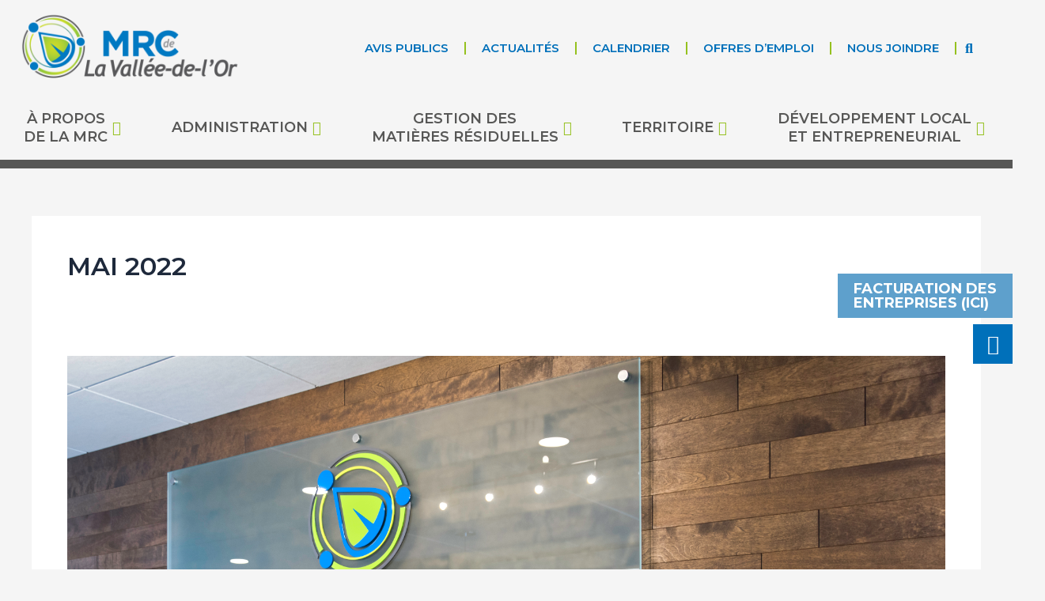

--- FILE ---
content_type: text/html; charset=UTF-8
request_url: http://mrcvo.qc.ca/2022/05/?archtous=2018
body_size: 239785
content:
<!DOCTYPE html>
<html lang="fr-CA">
<head>
<meta charset="UTF-8">
<meta name="viewport" content="width=device-width, initial-scale=1">
	 <link rel="profile" href="https://gmpg.org/xfn/11"> 
	 <meta name='robots' content='noindex, follow' />
<script id="cookieyes" type="text/javascript" src="https://cdn-cookieyes.com/client_data/022bd27c6e6bc92568610398/script.js"></script>
	<!-- This site is optimized with the Yoast SEO plugin v21.9.1 - https://yoast.com/wordpress/plugins/seo/ -->
	<title>mai 2022 | MRC de la Vallée-de-l&#039;Or</title>
	<meta property="og:locale" content="fr_CA" />
	<meta property="og:type" content="website" />
	<meta property="og:title" content="mai 2022 | MRC de la Vallée-de-l&#039;Or" />
	<meta property="og:url" content="https://mrcvo.qc.ca/2022/05/" />
	<meta property="og:site_name" content="MRC de la Vallée-de-l&#039;Or" />
	<meta name="twitter:card" content="summary_large_image" />
	<script type="application/ld+json" class="yoast-schema-graph">{"@context":"https://schema.org","@graph":[{"@type":"CollectionPage","@id":"https://mrcvo.qc.ca/2022/05/","url":"https://mrcvo.qc.ca/2022/05/","name":"mai 2022 | MRC de la Vallée-de-l&#039;Or","isPartOf":{"@id":"https://mrcvo.qc.ca/#website"},"primaryImageOfPage":{"@id":"https://mrcvo.qc.ca/2022/05/#primaryimage"},"image":{"@id":"https://mrcvo.qc.ca/2022/05/#primaryimage"},"thumbnailUrl":"https://mrcvo.qc.ca/wp-content/uploads/2022/05/DSC_6513-copy-1.jpg","breadcrumb":{"@id":"https://mrcvo.qc.ca/2022/05/#breadcrumb"},"inLanguage":"fr-CA"},{"@type":"ImageObject","inLanguage":"fr-CA","@id":"https://mrcvo.qc.ca/2022/05/#primaryimage","url":"https://mrcvo.qc.ca/wp-content/uploads/2022/05/DSC_6513-copy-1.jpg","contentUrl":"https://mrcvo.qc.ca/wp-content/uploads/2022/05/DSC_6513-copy-1.jpg"},{"@type":"BreadcrumbList","@id":"https://mrcvo.qc.ca/2022/05/#breadcrumb","itemListElement":[{"@type":"ListItem","position":1,"name":"Home","item":"https://mrcvo.qc.ca/"},{"@type":"ListItem","position":2,"name":"Archives for mai 2022"}]},{"@type":"WebSite","@id":"https://mrcvo.qc.ca/#website","url":"https://mrcvo.qc.ca/","name":"MRC de la Vallée-de-l'Or","description":"","publisher":{"@id":"https://mrcvo.qc.ca/#organization"},"potentialAction":[{"@type":"SearchAction","target":{"@type":"EntryPoint","urlTemplate":"https://mrcvo.qc.ca/?s={search_term_string}"},"query-input":"required name=search_term_string"}],"inLanguage":"fr-CA"},{"@type":"Organization","@id":"https://mrcvo.qc.ca/#organization","name":"MRC de la Vallée-de-l'Or","url":"https://mrcvo.qc.ca/","logo":{"@type":"ImageObject","inLanguage":"fr-CA","@id":"https://mrcvo.qc.ca/#/schema/logo/image/","url":"http://dev.mrcvo.qc.ca.web1.sogetel.net/wp-content/uploads/2024/01/MRCVO_LOGO_RVB_Horizontal_Yoast.jpg","contentUrl":"http://dev.mrcvo.qc.ca.web1.sogetel.net/wp-content/uploads/2024/01/MRCVO_LOGO_RVB_Horizontal_Yoast.jpg","width":1712,"height":894,"caption":"MRC de la Vallée-de-l'Or"},"image":{"@id":"https://mrcvo.qc.ca/#/schema/logo/image/"},"sameAs":["https://www.facebook.com/MRCVO/"]}]}</script>
	<!-- / Yoast SEO plugin. -->


<link rel='dns-prefetch' href='//www.googletagmanager.com' />
<link rel='dns-prefetch' href='//fonts.googleapis.com' />
<link rel="alternate" type="application/rss+xml" title="MRC de la Vallée-de-l&#039;Or &raquo; Flux" href="https://mrcvo.qc.ca/feed/" />
<link rel="alternate" type="application/rss+xml" title="MRC de la Vallée-de-l&#039;Or &raquo; Flux des commentaires" href="https://mrcvo.qc.ca/comments/feed/" />
<style id='wp-img-auto-sizes-contain-inline-css'>
img:is([sizes=auto i],[sizes^="auto," i]){contain-intrinsic-size:3000px 1500px}
/*# sourceURL=wp-img-auto-sizes-contain-inline-css */
</style>
<link rel='stylesheet' id='elementor-frontend-css' href='http://mrcvo.qc.ca/wp-content/uploads/elementor/css/custom-frontend-lite.min.css?ver=1758119217' media='all' />
<link rel='stylesheet' id='elementor-post-987-css' href='http://mrcvo.qc.ca/wp-content/uploads/elementor/css/post-987.css?ver=1758119217' media='all' />
<link rel='stylesheet' id='astra-theme-css-css' href='http://mrcvo.qc.ca/wp-content/themes/astra/assets/css/minified/main.min.css?ver=4.6.4' media='all' />
<style id='astra-theme-css-inline-css'>
:root{--ast-container-default-xlg-padding:3em;--ast-container-default-lg-padding:3em;--ast-container-default-slg-padding:2em;--ast-container-default-md-padding:3em;--ast-container-default-sm-padding:3em;--ast-container-default-xs-padding:2.4em;--ast-container-default-xxs-padding:1.8em;--ast-code-block-background:#ECEFF3;--ast-comment-inputs-background:#F9FAFB;--ast-normal-container-width:1200px;--ast-narrow-container-width:750px;--ast-blog-title-font-weight:normal;--ast-blog-meta-weight:inherit;}html{font-size:112.5%;}a{color:#0070ba;}a:hover,a:focus{color:var(--ast-global-color-1);}body,button,input,select,textarea,.ast-button,.ast-custom-button{font-family:'Montserrat',sans-serif;font-weight:inherit;font-size:18px;font-size:1rem;}blockquote{color:#000000;}h1,.entry-content h1,h2,.entry-content h2,h3,.entry-content h3,h4,.entry-content h4,h5,.entry-content h5,h6,.entry-content h6,.site-title,.site-title a{font-family:'Montserrat',sans-serif;font-weight:600;}.site-title{font-size:35px;font-size:1.9444444444444rem;display:none;}header .custom-logo-link img{max-width:200px;}.astra-logo-svg{width:200px;}.site-header .site-description{font-size:15px;font-size:0.83333333333333rem;display:none;}.entry-title{font-size:30px;font-size:1.6666666666667rem;}.archive .ast-article-post .ast-article-inner,.blog .ast-article-post .ast-article-inner,.archive .ast-article-post .ast-article-inner:hover,.blog .ast-article-post .ast-article-inner:hover{overflow:hidden;}h1,.entry-content h1{font-size:50px;font-size:2.7777777777778rem;font-weight:700;font-family:'Montserrat',sans-serif;text-transform:uppercase;text-decoration:initial;}h2,.entry-content h2{font-size:40px;font-size:2.2222222222222rem;font-weight:500;font-family:'Montserrat',sans-serif;text-transform:uppercase;}h3,.entry-content h3{font-size:25px;font-size:1.3888888888889rem;font-weight:600;font-family:'Montserrat',sans-serif;text-transform:uppercase;}h4,.entry-content h4{font-size:20px;font-size:1.1111111111111rem;font-weight:600;font-family:'Montserrat',sans-serif;text-transform:uppercase;}h5,.entry-content h5{font-size:18px;font-size:1rem;font-weight:500;font-family:'Montserrat',sans-serif;}h6,.entry-content h6{font-size:15px;font-size:0.83333333333333rem;font-weight:600;font-family:'Montserrat',sans-serif;}::selection{background-color:#0070ba;color:#ffffff;}body,h1,.entry-title a,.entry-content h1,h2,.entry-content h2,h3,.entry-content h3,h4,.entry-content h4,h5,.entry-content h5,h6,.entry-content h6{color:#000000;}.tagcloud a:hover,.tagcloud a:focus,.tagcloud a.current-item{color:#ffffff;border-color:#0070ba;background-color:#0070ba;}input:focus,input[type="text"]:focus,input[type="email"]:focus,input[type="url"]:focus,input[type="password"]:focus,input[type="reset"]:focus,input[type="search"]:focus,textarea:focus{border-color:#0070ba;}input[type="radio"]:checked,input[type=reset],input[type="checkbox"]:checked,input[type="checkbox"]:hover:checked,input[type="checkbox"]:focus:checked,input[type=range]::-webkit-slider-thumb{border-color:#0070ba;background-color:#0070ba;box-shadow:none;}.site-footer a:hover + .post-count,.site-footer a:focus + .post-count{background:#0070ba;border-color:#0070ba;}.single .nav-links .nav-previous,.single .nav-links .nav-next{color:#0070ba;}.entry-meta,.entry-meta *{line-height:1.45;color:#0070ba;}.entry-meta a:not(.ast-button):hover,.entry-meta a:not(.ast-button):hover *,.entry-meta a:not(.ast-button):focus,.entry-meta a:not(.ast-button):focus *,.page-links > .page-link,.page-links .page-link:hover,.post-navigation a:hover{color:var(--ast-global-color-1);}#cat option,.secondary .calendar_wrap thead a,.secondary .calendar_wrap thead a:visited{color:#0070ba;}.secondary .calendar_wrap #today,.ast-progress-val span{background:#0070ba;}.secondary a:hover + .post-count,.secondary a:focus + .post-count{background:#0070ba;border-color:#0070ba;}.calendar_wrap #today > a{color:#ffffff;}.page-links .page-link,.single .post-navigation a{color:#0070ba;}.ast-search-menu-icon .search-form button.search-submit{padding:0 4px;}.ast-search-menu-icon form.search-form{padding-right:0;}.ast-search-menu-icon.slide-search input.search-field{width:0;}.ast-header-search .ast-search-menu-icon.ast-dropdown-active .search-form,.ast-header-search .ast-search-menu-icon.ast-dropdown-active .search-field:focus{transition:all 0.2s;}.search-form input.search-field:focus{outline:none;}.ast-archive-title{color:var(--ast-global-color-2);}.widget-title,.widget .wp-block-heading{font-size:25px;font-size:1.3888888888889rem;color:var(--ast-global-color-2);}.ast-single-post .entry-content a,.ast-comment-content a:not(.ast-comment-edit-reply-wrap a){text-decoration:underline;}.ast-single-post .wp-block-button .wp-block-button__link,.ast-single-post .elementor-button-wrapper .elementor-button,.ast-single-post .entry-content .uagb-tab a,.ast-single-post .entry-content .uagb-ifb-cta a,.ast-single-post .entry-content .wp-block-uagb-buttons a,.ast-single-post .entry-content .uabb-module-content a,.ast-single-post .entry-content .uagb-post-grid a,.ast-single-post .entry-content .uagb-timeline a,.ast-single-post .entry-content .uagb-toc__wrap a,.ast-single-post .entry-content .uagb-taxomony-box a,.ast-single-post .entry-content .woocommerce a,.entry-content .wp-block-latest-posts > li > a,.ast-single-post .entry-content .wp-block-file__button,li.ast-post-filter-single,.ast-single-post .wp-block-buttons .wp-block-button.is-style-outline .wp-block-button__link,.ast-single-post .ast-comment-content .comment-reply-link,.ast-single-post .ast-comment-content .comment-edit-link{text-decoration:none;}.ast-search-menu-icon.slide-search a:focus-visible:focus-visible,.astra-search-icon:focus-visible,#close:focus-visible,a:focus-visible,.ast-menu-toggle:focus-visible,.site .skip-link:focus-visible,.wp-block-loginout input:focus-visible,.wp-block-search.wp-block-search__button-inside .wp-block-search__inside-wrapper,.ast-header-navigation-arrow:focus-visible,.woocommerce .wc-proceed-to-checkout > .checkout-button:focus-visible,.woocommerce .woocommerce-MyAccount-navigation ul li a:focus-visible,.ast-orders-table__row .ast-orders-table__cell:focus-visible,.woocommerce .woocommerce-order-details .order-again > .button:focus-visible,.woocommerce .woocommerce-message a.button.wc-forward:focus-visible,.woocommerce #minus_qty:focus-visible,.woocommerce #plus_qty:focus-visible,a#ast-apply-coupon:focus-visible,.woocommerce .woocommerce-info a:focus-visible,.woocommerce .astra-shop-summary-wrap a:focus-visible,.woocommerce a.wc-forward:focus-visible,#ast-apply-coupon:focus-visible,.woocommerce-js .woocommerce-mini-cart-item a.remove:focus-visible,#close:focus-visible,.button.search-submit:focus-visible,#search_submit:focus,.normal-search:focus-visible{outline-style:dotted;outline-color:inherit;outline-width:thin;}input:focus,input[type="text"]:focus,input[type="email"]:focus,input[type="url"]:focus,input[type="password"]:focus,input[type="reset"]:focus,input[type="search"]:focus,input[type="number"]:focus,textarea:focus,.wp-block-search__input:focus,[data-section="section-header-mobile-trigger"] .ast-button-wrap .ast-mobile-menu-trigger-minimal:focus,.ast-mobile-popup-drawer.active .menu-toggle-close:focus,.woocommerce-ordering select.orderby:focus,#ast-scroll-top:focus,#coupon_code:focus,.woocommerce-page #comment:focus,.woocommerce #reviews #respond input#submit:focus,.woocommerce a.add_to_cart_button:focus,.woocommerce .button.single_add_to_cart_button:focus,.woocommerce .woocommerce-cart-form button:focus,.woocommerce .woocommerce-cart-form__cart-item .quantity .qty:focus,.woocommerce .woocommerce-billing-fields .woocommerce-billing-fields__field-wrapper .woocommerce-input-wrapper > .input-text:focus,.woocommerce #order_comments:focus,.woocommerce #place_order:focus,.woocommerce .woocommerce-address-fields .woocommerce-address-fields__field-wrapper .woocommerce-input-wrapper > .input-text:focus,.woocommerce .woocommerce-MyAccount-content form button:focus,.woocommerce .woocommerce-MyAccount-content .woocommerce-EditAccountForm .woocommerce-form-row .woocommerce-Input.input-text:focus,.woocommerce .ast-woocommerce-container .woocommerce-pagination ul.page-numbers li a:focus,body #content .woocommerce form .form-row .select2-container--default .select2-selection--single:focus,#ast-coupon-code:focus,.woocommerce.woocommerce-js .quantity input[type=number]:focus,.woocommerce-js .woocommerce-mini-cart-item .quantity input[type=number]:focus,.woocommerce p#ast-coupon-trigger:focus{border-style:dotted;border-color:inherit;border-width:thin;}input{outline:none;}.site-logo-img img{ transition:all 0.2s linear;}body .ast-oembed-container *{position:absolute;top:0;width:100%;height:100%;left:0;}body .wp-block-embed-pocket-casts .ast-oembed-container *{position:unset;}.ast-single-post-featured-section + article {margin-top: 2em;}.site-content .ast-single-post-featured-section img {width: 100%;overflow: hidden;object-fit: cover;}.site > .ast-single-related-posts-container {margin-top: 0;}@media (min-width: 922px) {.ast-desktop .ast-container--narrow {max-width: var(--ast-narrow-container-width);margin: 0 auto;}}@media (max-width:921px){#ast-desktop-header{display:none;}}@media (min-width:922px){#ast-mobile-header{display:none;}}.wp-block-buttons.aligncenter{justify-content:center;}.wp-block-button.is-style-outline .wp-block-button__link{border-color:var(--ast-global-color-7);}div.wp-block-button.is-style-outline > .wp-block-button__link:not(.has-text-color),div.wp-block-button.wp-block-button__link.is-style-outline:not(.has-text-color){color:var(--ast-global-color-7);}.wp-block-button.is-style-outline .wp-block-button__link:hover,.wp-block-buttons .wp-block-button.is-style-outline .wp-block-button__link:focus,.wp-block-buttons .wp-block-button.is-style-outline > .wp-block-button__link:not(.has-text-color):hover,.wp-block-buttons .wp-block-button.wp-block-button__link.is-style-outline:not(.has-text-color):hover{color:var(--ast-global-color-2);background-color:var(--ast-global-color-7);border-color:var(--ast-global-color-7);}.post-page-numbers.current .page-link,.ast-pagination .page-numbers.current{color:#ffffff;border-color:#0070ba;background-color:#0070ba;}.wp-block-button.is-style-outline .wp-block-button__link.wp-element-button,.ast-outline-button{border-color:var(--ast-global-color-7);font-family:inherit;font-weight:600;font-size:20px;font-size:1.1111111111111rem;line-height:1em;border-top-left-radius:50px;border-top-right-radius:50px;border-bottom-right-radius:50px;border-bottom-left-radius:50px;}.wp-block-buttons .wp-block-button.is-style-outline > .wp-block-button__link:not(.has-text-color),.wp-block-buttons .wp-block-button.wp-block-button__link.is-style-outline:not(.has-text-color),.ast-outline-button{color:var(--ast-global-color-7);}.wp-block-button.is-style-outline .wp-block-button__link:hover,.wp-block-buttons .wp-block-button.is-style-outline .wp-block-button__link:focus,.wp-block-buttons .wp-block-button.is-style-outline > .wp-block-button__link:not(.has-text-color):hover,.wp-block-buttons .wp-block-button.wp-block-button__link.is-style-outline:not(.has-text-color):hover,.ast-outline-button:hover,.ast-outline-button:focus,.wp-block-uagb-buttons-child .uagb-buttons-repeater.ast-outline-button:hover,.wp-block-uagb-buttons-child .uagb-buttons-repeater.ast-outline-button:focus{color:var(--ast-global-color-2);background-color:var(--ast-global-color-7);border-color:var(--ast-global-color-7);}.wp-block-button .wp-block-button__link.wp-element-button.is-style-outline:not(.has-background),.wp-block-button.is-style-outline>.wp-block-button__link.wp-element-button:not(.has-background),.ast-outline-button{background-color:var(--ast-global-color-7);}.entry-content[ast-blocks-layout] > figure{margin-bottom:1em;}h1.widget-title{font-weight:700;}h2.widget-title{font-weight:500;}h3.widget-title{font-weight:600;}#page{display:flex;flex-direction:column;min-height:100vh;}.ast-404-layout-1 h1.page-title{color:var(--ast-global-color-2);}.single .post-navigation a{line-height:1em;height:inherit;}.error-404 .page-sub-title{font-size:1.5rem;font-weight:inherit;}.search .site-content .content-area .search-form{margin-bottom:0;}#page .site-content{flex-grow:1;}.widget{margin-bottom:1.25em;}#secondary li{line-height:1.5em;}#secondary .wp-block-group h2{margin-bottom:0.7em;}#secondary h2{font-size:1.7rem;}.ast-separate-container .ast-article-post,.ast-separate-container .ast-article-single,.ast-separate-container .comment-respond{padding:3em;}.ast-separate-container .ast-article-single .ast-article-single{padding:0;}.ast-article-single .wp-block-post-template-is-layout-grid{padding-left:0;}.ast-separate-container .comments-title,.ast-narrow-container .comments-title{padding:1.5em 2em;}.ast-page-builder-template .comment-form-textarea,.ast-comment-formwrap .ast-grid-common-col{padding:0;}.ast-comment-formwrap{padding:0;display:inline-flex;column-gap:20px;width:100%;margin-left:0;margin-right:0;}.comments-area textarea#comment:focus,.comments-area textarea#comment:active,.comments-area .ast-comment-formwrap input[type="text"]:focus,.comments-area .ast-comment-formwrap input[type="text"]:active {box-shadow:none;outline:none;}.archive.ast-page-builder-template .entry-header{margin-top:2em;}.ast-page-builder-template .ast-comment-formwrap{width:100%;}.entry-title{margin-bottom:0.5em;}.ast-archive-description p{font-size:inherit;font-weight:inherit;line-height:inherit;}.ast-separate-container .ast-comment-list li.depth-1,.hentry{margin-bottom:2em;}@media (min-width:921px){.ast-left-sidebar.ast-page-builder-template #secondary,.archive.ast-right-sidebar.ast-page-builder-template .site-main{padding-left:20px;padding-right:20px;}}@media (max-width:544px){.ast-comment-formwrap.ast-row{column-gap:10px;display:inline-block;}#ast-commentform .ast-grid-common-col{position:relative;width:100%;}}@media (min-width:1201px){.ast-separate-container .ast-article-post,.ast-separate-container .ast-article-single,.ast-separate-container .ast-author-box,.ast-separate-container .ast-404-layout-1,.ast-separate-container .no-results{padding:3em;}}@media (max-width:921px){.ast-separate-container #primary,.ast-separate-container #secondary{padding:1.5em 0;}#primary,#secondary{padding:1.5em 0;margin:0;}.ast-left-sidebar #content > .ast-container{display:flex;flex-direction:column-reverse;width:100%;}}@media (min-width:922px){.ast-separate-container.ast-right-sidebar #primary,.ast-separate-container.ast-left-sidebar #primary{border:0;}.search-no-results.ast-separate-container #primary{margin-bottom:4em;}}.wp-block-button .wp-block-button__link{color:var(--ast-global-color-2);}.wp-block-button .wp-block-button__link:hover,.wp-block-button .wp-block-button__link:focus{color:var(--ast-global-color-2);background-color:var(--ast-global-color-7);border-color:var(--ast-global-color-7);}.wp-block-button .wp-block-button__link,.wp-block-search .wp-block-search__button,body .wp-block-file .wp-block-file__button{border-style:solid;border-top-width:0px;border-right-width:0px;border-left-width:0px;border-bottom-width:0px;border-color:var(--ast-global-color-7);background-color:var(--ast-global-color-7);color:var(--ast-global-color-2);font-family:inherit;font-weight:600;line-height:1em;font-size:20px;font-size:1.1111111111111rem;border-top-left-radius:50px;border-top-right-radius:50px;border-bottom-right-radius:50px;border-bottom-left-radius:50px;padding-top:20px;padding-right:40px;padding-bottom:20px;padding-left:40px;}@media (max-width:921px){.wp-block-button .wp-block-button__link,.wp-block-search .wp-block-search__button,body .wp-block-file .wp-block-file__button{padding-top:18px;padding-right:32px;padding-bottom:18px;padding-left:32px;}}@media (max-width:544px){.wp-block-button .wp-block-button__link,.wp-block-search .wp-block-search__button,body .wp-block-file .wp-block-file__button{padding-top:15px;padding-right:28px;padding-bottom:15px;padding-left:28px;}}.menu-toggle,button,.ast-button,.ast-custom-button,.button,input#submit,input[type="button"],input[type="submit"],input[type="reset"],form[CLASS*="wp-block-search__"].wp-block-search .wp-block-search__inside-wrapper .wp-block-search__button,body .wp-block-file .wp-block-file__button,.search .search-submit,.woocommerce-js a.button,.woocommerce button.button,.woocommerce .woocommerce-message a.button,.woocommerce #respond input#submit.alt,.woocommerce input.button.alt,.woocommerce input.button,.woocommerce input.button:disabled,.woocommerce input.button:disabled[disabled],.woocommerce input.button:disabled:hover,.woocommerce input.button:disabled[disabled]:hover,.woocommerce #respond input#submit,.woocommerce button.button.alt.disabled,.wc-block-grid__products .wc-block-grid__product .wp-block-button__link,.wc-block-grid__product-onsale,[CLASS*="wc-block"] button,.woocommerce-js .astra-cart-drawer .astra-cart-drawer-content .woocommerce-mini-cart__buttons .button:not(.checkout):not(.ast-continue-shopping),.woocommerce-js .astra-cart-drawer .astra-cart-drawer-content .woocommerce-mini-cart__buttons a.checkout,.woocommerce button.button.alt.disabled.wc-variation-selection-needed,[CLASS*="wc-block"] .wc-block-components-button{border-style:solid;border-top-width:0px;border-right-width:0px;border-left-width:0px;border-bottom-width:0px;color:var(--ast-global-color-2);border-color:var(--ast-global-color-7);background-color:var(--ast-global-color-7);padding-top:20px;padding-right:40px;padding-bottom:20px;padding-left:40px;font-family:inherit;font-weight:600;font-size:20px;font-size:1.1111111111111rem;line-height:1em;border-top-left-radius:50px;border-top-right-radius:50px;border-bottom-right-radius:50px;border-bottom-left-radius:50px;}button:focus,.menu-toggle:hover,button:hover,.ast-button:hover,.ast-custom-button:hover .button:hover,.ast-custom-button:hover ,input[type=reset]:hover,input[type=reset]:focus,input#submit:hover,input#submit:focus,input[type="button"]:hover,input[type="button"]:focus,input[type="submit"]:hover,input[type="submit"]:focus,form[CLASS*="wp-block-search__"].wp-block-search .wp-block-search__inside-wrapper .wp-block-search__button:hover,form[CLASS*="wp-block-search__"].wp-block-search .wp-block-search__inside-wrapper .wp-block-search__button:focus,body .wp-block-file .wp-block-file__button:hover,body .wp-block-file .wp-block-file__button:focus,.woocommerce-js a.button:hover,.woocommerce button.button:hover,.woocommerce .woocommerce-message a.button:hover,.woocommerce #respond input#submit:hover,.woocommerce #respond input#submit.alt:hover,.woocommerce input.button.alt:hover,.woocommerce input.button:hover,.woocommerce button.button.alt.disabled:hover,.wc-block-grid__products .wc-block-grid__product .wp-block-button__link:hover,[CLASS*="wc-block"] button:hover,.woocommerce-js .astra-cart-drawer .astra-cart-drawer-content .woocommerce-mini-cart__buttons .button:not(.checkout):not(.ast-continue-shopping):hover,.woocommerce-js .astra-cart-drawer .astra-cart-drawer-content .woocommerce-mini-cart__buttons a.checkout:hover,.woocommerce button.button.alt.disabled.wc-variation-selection-needed:hover,[CLASS*="wc-block"] .wc-block-components-button:hover,[CLASS*="wc-block"] .wc-block-components-button:focus{color:var(--ast-global-color-2);background-color:var(--ast-global-color-7);border-color:var(--ast-global-color-7);}form[CLASS*="wp-block-search__"].wp-block-search .wp-block-search__inside-wrapper .wp-block-search__button.has-icon{padding-top:calc(20px - 3px);padding-right:calc(40px - 3px);padding-bottom:calc(20px - 3px);padding-left:calc(40px - 3px);}@media (max-width:921px){.menu-toggle,button,.ast-button,.ast-custom-button,.button,input#submit,input[type="button"],input[type="submit"],input[type="reset"],form[CLASS*="wp-block-search__"].wp-block-search .wp-block-search__inside-wrapper .wp-block-search__button,body .wp-block-file .wp-block-file__button,.search .search-submit,.woocommerce-js a.button,.woocommerce button.button,.woocommerce .woocommerce-message a.button,.woocommerce #respond input#submit.alt,.woocommerce input.button.alt,.woocommerce input.button,.woocommerce input.button:disabled,.woocommerce input.button:disabled[disabled],.woocommerce input.button:disabled:hover,.woocommerce input.button:disabled[disabled]:hover,.woocommerce #respond input#submit,.woocommerce button.button.alt.disabled,.wc-block-grid__products .wc-block-grid__product .wp-block-button__link,.wc-block-grid__product-onsale,[CLASS*="wc-block"] button,.woocommerce-js .astra-cart-drawer .astra-cart-drawer-content .woocommerce-mini-cart__buttons .button:not(.checkout):not(.ast-continue-shopping),.woocommerce-js .astra-cart-drawer .astra-cart-drawer-content .woocommerce-mini-cart__buttons a.checkout,.woocommerce button.button.alt.disabled.wc-variation-selection-needed,[CLASS*="wc-block"] .wc-block-components-button{padding-top:18px;padding-right:32px;padding-bottom:18px;padding-left:32px;}}@media (max-width:544px){.menu-toggle,button,.ast-button,.ast-custom-button,.button,input#submit,input[type="button"],input[type="submit"],input[type="reset"],form[CLASS*="wp-block-search__"].wp-block-search .wp-block-search__inside-wrapper .wp-block-search__button,body .wp-block-file .wp-block-file__button,.search .search-submit,.woocommerce-js a.button,.woocommerce button.button,.woocommerce .woocommerce-message a.button,.woocommerce #respond input#submit.alt,.woocommerce input.button.alt,.woocommerce input.button,.woocommerce input.button:disabled,.woocommerce input.button:disabled[disabled],.woocommerce input.button:disabled:hover,.woocommerce input.button:disabled[disabled]:hover,.woocommerce #respond input#submit,.woocommerce button.button.alt.disabled,.wc-block-grid__products .wc-block-grid__product .wp-block-button__link,.wc-block-grid__product-onsale,[CLASS*="wc-block"] button,.woocommerce-js .astra-cart-drawer .astra-cart-drawer-content .woocommerce-mini-cart__buttons .button:not(.checkout):not(.ast-continue-shopping),.woocommerce-js .astra-cart-drawer .astra-cart-drawer-content .woocommerce-mini-cart__buttons a.checkout,.woocommerce button.button.alt.disabled.wc-variation-selection-needed,[CLASS*="wc-block"] .wc-block-components-button{padding-top:15px;padding-right:28px;padding-bottom:15px;padding-left:28px;}}@media (max-width:921px){.ast-mobile-header-stack .main-header-bar .ast-search-menu-icon{display:inline-block;}.ast-header-break-point.ast-header-custom-item-outside .ast-mobile-header-stack .main-header-bar .ast-search-icon{margin:0;}.ast-comment-avatar-wrap img{max-width:2.5em;}.ast-comment-meta{padding:0 1.8888em 1.3333em;}.ast-separate-container .ast-comment-list li.depth-1{padding:1.5em 2.14em;}.ast-separate-container .comment-respond{padding:2em 2.14em;}}@media (min-width:544px){.ast-container{max-width:100%;}}@media (max-width:544px){.ast-separate-container .ast-article-post,.ast-separate-container .ast-article-single,.ast-separate-container .comments-title,.ast-separate-container .ast-archive-description{padding:1.5em 1em;}.ast-separate-container #content .ast-container{padding-left:0.54em;padding-right:0.54em;}.ast-separate-container .ast-comment-list .bypostauthor{padding:.5em;}.ast-search-menu-icon.ast-dropdown-active .search-field{width:170px;}}@media (max-width:921px){.site-title{display:none;}.site-header .site-description{display:none;}h1,.entry-content h1{font-size:30px;}h2,.entry-content h2{font-size:25px;}h3,.entry-content h3{font-size:20px;}}@media (max-width:544px){.site-title{display:none;}.site-header .site-description{display:none;}h1,.entry-content h1{font-size:30px;}h2,.entry-content h2{font-size:25px;}h3,.entry-content h3{font-size:22px;}h4,.entry-content h4{font-size:16px;font-size:0.88888888888889rem;}}@media (max-width:921px){html{font-size:102.6%;}}@media (max-width:544px){html{font-size:102.6%;}}@media (min-width:922px){.ast-container{max-width:1240px;}}@media (min-width:922px){.site-content .ast-container{display:flex;}}@media (max-width:921px){.site-content .ast-container{flex-direction:column;}}.ast-blog-layout-classic-grid .ast-article-inner{box-shadow:0px 6px 15px -2px rgba(16,24,40,0.05);}.ast-separate-container .ast-blog-layout-classic-grid .ast-article-inner,.ast-plain-container .ast-blog-layout-classic-grid .ast-article-inner{height:100%;}.ast-blog-layout-6-grid .ast-blog-featured-section:before {content: "";}.cat-links.badge a,.tags-links.badge a {padding: 4px 8px;border-radius: 3px;font-weight: 400;}.cat-links.underline a,.tags-links.underline a{text-decoration: underline;}@media (min-width:922px){.main-header-menu .sub-menu .menu-item.ast-left-align-sub-menu:hover > .sub-menu,.main-header-menu .sub-menu .menu-item.ast-left-align-sub-menu.focus > .sub-menu{margin-left:-0px;}}.site .comments-area{padding-bottom:3em;}.wp-block-file {display: flex;align-items: center;flex-wrap: wrap;justify-content: space-between;}.wp-block-pullquote {border: none;}.wp-block-pullquote blockquote::before {content: "\201D";font-family: "Helvetica",sans-serif;display: flex;transform: rotate( 180deg );font-size: 6rem;font-style: normal;line-height: 1;font-weight: bold;align-items: center;justify-content: center;}.has-text-align-right > blockquote::before {justify-content: flex-start;}.has-text-align-left > blockquote::before {justify-content: flex-end;}figure.wp-block-pullquote.is-style-solid-color blockquote {max-width: 100%;text-align: inherit;}html body {--wp--custom--ast-default-block-top-padding: 100px;--wp--custom--ast-default-block-right-padding: 80px;--wp--custom--ast-default-block-bottom-padding: 100px;--wp--custom--ast-default-block-left-padding: 80px;--wp--custom--ast-container-width: 1200px;--wp--custom--ast-content-width-size: 1200px;--wp--custom--ast-wide-width-size: calc(1200px + var(--wp--custom--ast-default-block-left-padding) + var(--wp--custom--ast-default-block-right-padding));}.ast-narrow-container {--wp--custom--ast-content-width-size: 750px;--wp--custom--ast-wide-width-size: 750px;}@media(max-width: 921px) {html body {--wp--custom--ast-default-block-top-padding: 50px;--wp--custom--ast-default-block-right-padding: 50px;--wp--custom--ast-default-block-bottom-padding: 50px;--wp--custom--ast-default-block-left-padding: 50px;}}@media(max-width: 544px) {html body {--wp--custom--ast-default-block-top-padding: 50px;--wp--custom--ast-default-block-right-padding: 30px;--wp--custom--ast-default-block-bottom-padding: 50px;--wp--custom--ast-default-block-left-padding: 30px;}}.entry-content > .wp-block-group,.entry-content > .wp-block-cover,.entry-content > .wp-block-columns {padding-top: var(--wp--custom--ast-default-block-top-padding);padding-right: var(--wp--custom--ast-default-block-right-padding);padding-bottom: var(--wp--custom--ast-default-block-bottom-padding);padding-left: var(--wp--custom--ast-default-block-left-padding);}.ast-plain-container.ast-no-sidebar .entry-content > .alignfull,.ast-page-builder-template .ast-no-sidebar .entry-content > .alignfull {margin-left: calc( -50vw + 50%);margin-right: calc( -50vw + 50%);max-width: 100vw;width: 100vw;}.ast-plain-container.ast-no-sidebar .entry-content .alignfull .alignfull,.ast-page-builder-template.ast-no-sidebar .entry-content .alignfull .alignfull,.ast-plain-container.ast-no-sidebar .entry-content .alignfull .alignwide,.ast-page-builder-template.ast-no-sidebar .entry-content .alignfull .alignwide,.ast-plain-container.ast-no-sidebar .entry-content .alignwide .alignfull,.ast-page-builder-template.ast-no-sidebar .entry-content .alignwide .alignfull,.ast-plain-container.ast-no-sidebar .entry-content .alignwide .alignwide,.ast-page-builder-template.ast-no-sidebar .entry-content .alignwide .alignwide,.ast-plain-container.ast-no-sidebar .entry-content .wp-block-column .alignfull,.ast-page-builder-template.ast-no-sidebar .entry-content .wp-block-column .alignfull,.ast-plain-container.ast-no-sidebar .entry-content .wp-block-column .alignwide,.ast-page-builder-template.ast-no-sidebar .entry-content .wp-block-column .alignwide {margin-left: auto;margin-right: auto;width: 100%;}[ast-blocks-layout] .wp-block-separator:not(.is-style-dots) {height: 0;}[ast-blocks-layout] .wp-block-separator {margin: 20px auto;}[ast-blocks-layout] .wp-block-separator:not(.is-style-wide):not(.is-style-dots) {max-width: 100px;}[ast-blocks-layout] .wp-block-separator.has-background {padding: 0;}.entry-content[ast-blocks-layout] > * {max-width: var(--wp--custom--ast-content-width-size);margin-left: auto;margin-right: auto;}.entry-content[ast-blocks-layout] > .alignwide {max-width: var(--wp--custom--ast-wide-width-size);}.entry-content[ast-blocks-layout] .alignfull {max-width: none;}.entry-content .wp-block-columns {margin-bottom: 0;}blockquote {margin: 1.5em;border-color: rgba(0,0,0,0.05);}.wp-block-quote:not(.has-text-align-right):not(.has-text-align-center) {border-left: 5px solid rgba(0,0,0,0.05);}.has-text-align-right > blockquote,blockquote.has-text-align-right {border-right: 5px solid rgba(0,0,0,0.05);}.has-text-align-left > blockquote,blockquote.has-text-align-left {border-left: 5px solid rgba(0,0,0,0.05);}.wp-block-site-tagline,.wp-block-latest-posts .read-more {margin-top: 15px;}.wp-block-loginout p label {display: block;}.wp-block-loginout p:not(.login-remember):not(.login-submit) input {width: 100%;}.wp-block-loginout input:focus {border-color: transparent;}.wp-block-loginout input:focus {outline: thin dotted;}.entry-content .wp-block-media-text .wp-block-media-text__content {padding: 0 0 0 8%;}.entry-content .wp-block-media-text.has-media-on-the-right .wp-block-media-text__content {padding: 0 8% 0 0;}.entry-content .wp-block-media-text.has-background .wp-block-media-text__content {padding: 8%;}.entry-content .wp-block-cover:not([class*="background-color"]) .wp-block-cover__inner-container,.entry-content .wp-block-cover:not([class*="background-color"]) .wp-block-cover-image-text,.entry-content .wp-block-cover:not([class*="background-color"]) .wp-block-cover-text,.entry-content .wp-block-cover-image:not([class*="background-color"]) .wp-block-cover__inner-container,.entry-content .wp-block-cover-image:not([class*="background-color"]) .wp-block-cover-image-text,.entry-content .wp-block-cover-image:not([class*="background-color"]) .wp-block-cover-text {color: var(--ast-global-color-5);}.wp-block-loginout .login-remember input {width: 1.1rem;height: 1.1rem;margin: 0 5px 4px 0;vertical-align: middle;}.wp-block-latest-posts > li > *:first-child,.wp-block-latest-posts:not(.is-grid) > li:first-child {margin-top: 0;}.wp-block-search__inside-wrapper .wp-block-search__input {padding: 0 10px;color: var(--ast-global-color-3);background: var(--ast-global-color-5);border-color: var(--ast-border-color);}.wp-block-latest-posts .read-more {margin-bottom: 1.5em;}.wp-block-search__no-button .wp-block-search__inside-wrapper .wp-block-search__input {padding-top: 5px;padding-bottom: 5px;}.wp-block-latest-posts .wp-block-latest-posts__post-date,.wp-block-latest-posts .wp-block-latest-posts__post-author {font-size: 1rem;}.wp-block-latest-posts > li > *,.wp-block-latest-posts:not(.is-grid) > li {margin-top: 12px;margin-bottom: 12px;}.ast-page-builder-template .entry-content[ast-blocks-layout] > *,.ast-page-builder-template .entry-content[ast-blocks-layout] > .alignfull > * {max-width: none;}.ast-page-builder-template .entry-content[ast-blocks-layout] > .alignwide > * {max-width: var(--wp--custom--ast-wide-width-size);}.ast-page-builder-template .entry-content[ast-blocks-layout] > .inherit-container-width > *,.ast-page-builder-template .entry-content[ast-blocks-layout] > * > *,.entry-content[ast-blocks-layout] > .wp-block-cover .wp-block-cover__inner-container {max-width: var(--wp--custom--ast-content-width-size);margin-left: auto;margin-right: auto;}.entry-content[ast-blocks-layout] .wp-block-cover:not(.alignleft):not(.alignright) {width: auto;}@media(max-width: 1200px) {.ast-separate-container .entry-content > .alignfull,.ast-separate-container .entry-content[ast-blocks-layout] > .alignwide,.ast-plain-container .entry-content[ast-blocks-layout] > .alignwide,.ast-plain-container .entry-content .alignfull {margin-left: calc(-1 * min(var(--ast-container-default-xlg-padding),20px)) ;margin-right: calc(-1 * min(var(--ast-container-default-xlg-padding),20px));}}@media(min-width: 1201px) {.ast-separate-container .entry-content > .alignfull {margin-left: calc(-1 * var(--ast-container-default-xlg-padding) );margin-right: calc(-1 * var(--ast-container-default-xlg-padding) );}.ast-separate-container .entry-content[ast-blocks-layout] > .alignwide,.ast-plain-container .entry-content[ast-blocks-layout] > .alignwide {margin-left: calc(-1 * var(--wp--custom--ast-default-block-left-padding) );margin-right: calc(-1 * var(--wp--custom--ast-default-block-right-padding) );}}@media(min-width: 921px) {.ast-separate-container .entry-content .wp-block-group.alignwide:not(.inherit-container-width) > :where(:not(.alignleft):not(.alignright)),.ast-plain-container .entry-content .wp-block-group.alignwide:not(.inherit-container-width) > :where(:not(.alignleft):not(.alignright)) {max-width: calc( var(--wp--custom--ast-content-width-size) + 80px );}.ast-plain-container.ast-right-sidebar .entry-content[ast-blocks-layout] .alignfull,.ast-plain-container.ast-left-sidebar .entry-content[ast-blocks-layout] .alignfull {margin-left: -60px;margin-right: -60px;}}@media(min-width: 544px) {.entry-content > .alignleft {margin-right: 20px;}.entry-content > .alignright {margin-left: 20px;}}@media (max-width:544px){.wp-block-columns .wp-block-column:not(:last-child){margin-bottom:20px;}.wp-block-latest-posts{margin:0;}}@media( max-width: 600px ) {.entry-content .wp-block-media-text .wp-block-media-text__content,.entry-content .wp-block-media-text.has-media-on-the-right .wp-block-media-text__content {padding: 8% 0 0;}.entry-content .wp-block-media-text.has-background .wp-block-media-text__content {padding: 8%;}}.ast-narrow-container .site-content .wp-block-uagb-image--align-full .wp-block-uagb-image__figure {max-width: 100%;margin-left: auto;margin-right: auto;}.entry-content ul,.entry-content ol {padding: revert;margin: revert;}:root .has-ast-global-color-0-color{color:var(--ast-global-color-0);}:root .has-ast-global-color-0-background-color{background-color:var(--ast-global-color-0);}:root .wp-block-button .has-ast-global-color-0-color{color:var(--ast-global-color-0);}:root .wp-block-button .has-ast-global-color-0-background-color{background-color:var(--ast-global-color-0);}:root .has-ast-global-color-1-color{color:var(--ast-global-color-1);}:root .has-ast-global-color-1-background-color{background-color:var(--ast-global-color-1);}:root .wp-block-button .has-ast-global-color-1-color{color:var(--ast-global-color-1);}:root .wp-block-button .has-ast-global-color-1-background-color{background-color:var(--ast-global-color-1);}:root .has-ast-global-color-2-color{color:var(--ast-global-color-2);}:root .has-ast-global-color-2-background-color{background-color:var(--ast-global-color-2);}:root .wp-block-button .has-ast-global-color-2-color{color:var(--ast-global-color-2);}:root .wp-block-button .has-ast-global-color-2-background-color{background-color:var(--ast-global-color-2);}:root .has-ast-global-color-3-color{color:var(--ast-global-color-3);}:root .has-ast-global-color-3-background-color{background-color:var(--ast-global-color-3);}:root .wp-block-button .has-ast-global-color-3-color{color:var(--ast-global-color-3);}:root .wp-block-button .has-ast-global-color-3-background-color{background-color:var(--ast-global-color-3);}:root .has-ast-global-color-4-color{color:var(--ast-global-color-4);}:root .has-ast-global-color-4-background-color{background-color:var(--ast-global-color-4);}:root .wp-block-button .has-ast-global-color-4-color{color:var(--ast-global-color-4);}:root .wp-block-button .has-ast-global-color-4-background-color{background-color:var(--ast-global-color-4);}:root .has-ast-global-color-5-color{color:var(--ast-global-color-5);}:root .has-ast-global-color-5-background-color{background-color:var(--ast-global-color-5);}:root .wp-block-button .has-ast-global-color-5-color{color:var(--ast-global-color-5);}:root .wp-block-button .has-ast-global-color-5-background-color{background-color:var(--ast-global-color-5);}:root .has-ast-global-color-6-color{color:var(--ast-global-color-6);}:root .has-ast-global-color-6-background-color{background-color:var(--ast-global-color-6);}:root .wp-block-button .has-ast-global-color-6-color{color:var(--ast-global-color-6);}:root .wp-block-button .has-ast-global-color-6-background-color{background-color:var(--ast-global-color-6);}:root .has-ast-global-color-7-color{color:var(--ast-global-color-7);}:root .has-ast-global-color-7-background-color{background-color:var(--ast-global-color-7);}:root .wp-block-button .has-ast-global-color-7-color{color:var(--ast-global-color-7);}:root .wp-block-button .has-ast-global-color-7-background-color{background-color:var(--ast-global-color-7);}:root .has-ast-global-color-8-color{color:var(--ast-global-color-8);}:root .has-ast-global-color-8-background-color{background-color:var(--ast-global-color-8);}:root .wp-block-button .has-ast-global-color-8-color{color:var(--ast-global-color-8);}:root .wp-block-button .has-ast-global-color-8-background-color{background-color:var(--ast-global-color-8);}:root{--ast-global-color-0:#0070ba;--ast-global-color-1:#c10fff;--ast-global-color-2:#1e293b;--ast-global-color-3:#67768e;--ast-global-color-4:#f9f6fe;--ast-global-color-5:#FFFFFF;--ast-global-color-6:#F2F5F7;--ast-global-color-7:#ffcd57;--ast-global-color-8:#000000;}:root {--ast-border-color : var(--ast-global-color-6);}.ast-archive-entry-banner {-js-display: flex;display: flex;flex-direction: column;justify-content: center;text-align: center;position: relative;background: #eeeeee;}.ast-archive-entry-banner[data-banner-width-type="custom"] {margin: 0 auto;width: 100%;}.ast-archive-entry-banner[data-banner-layout="layout-1"] {background: inherit;padding: 20px 0;text-align: left;}body.archive .ast-archive-description{max-width:1200px;width:100%;text-align:left;padding-top:3em;padding-right:3em;padding-bottom:3em;padding-left:3em;}body.archive .ast-archive-description .ast-archive-title,body.archive .ast-archive-description .ast-archive-title *{font-weight:600;font-size:32px;font-size:1.7777777777778rem;}body.archive .ast-archive-description > *:not(:last-child){margin-bottom:10px;}@media (max-width:921px){body.archive .ast-archive-description{text-align:left;}}@media (max-width:544px){body.archive .ast-archive-description{text-align:left;}}.ast-breadcrumbs .trail-browse,.ast-breadcrumbs .trail-items,.ast-breadcrumbs .trail-items li{display:inline-block;margin:0;padding:0;border:none;background:inherit;text-indent:0;text-decoration:none;}.ast-breadcrumbs .trail-browse{font-size:inherit;font-style:inherit;font-weight:inherit;color:inherit;}.ast-breadcrumbs .trail-items{list-style:none;}.trail-items li::after{padding:0 0.3em;content:"\00bb";}.trail-items li:last-of-type::after{display:none;}h1,.entry-content h1,h2,.entry-content h2,h3,.entry-content h3,h4,.entry-content h4,h5,.entry-content h5,h6,.entry-content h6{color:var(--ast-global-color-2);}.entry-title a{color:var(--ast-global-color-2);}@media (max-width:921px){.ast-builder-grid-row-container.ast-builder-grid-row-tablet-3-firstrow .ast-builder-grid-row > *:first-child,.ast-builder-grid-row-container.ast-builder-grid-row-tablet-3-lastrow .ast-builder-grid-row > *:last-child{grid-column:1 / -1;}}@media (max-width:544px){.ast-builder-grid-row-container.ast-builder-grid-row-mobile-3-firstrow .ast-builder-grid-row > *:first-child,.ast-builder-grid-row-container.ast-builder-grid-row-mobile-3-lastrow .ast-builder-grid-row > *:last-child{grid-column:1 / -1;}}.ast-builder-layout-element[data-section="title_tagline"]{display:flex;}@media (max-width:921px){.ast-header-break-point .ast-builder-layout-element[data-section="title_tagline"]{display:flex;}}@media (max-width:544px){.ast-header-break-point .ast-builder-layout-element[data-section="title_tagline"]{display:flex;}}.ast-builder-menu-1{font-family:inherit;font-weight:inherit;}.ast-builder-menu-1 .menu-item > .menu-link{color:var(--ast-global-color-8);}.ast-builder-menu-1 .menu-item > .ast-menu-toggle{color:var(--ast-global-color-8);}.ast-builder-menu-1 .menu-item:hover > .menu-link,.ast-builder-menu-1 .inline-on-mobile .menu-item:hover > .ast-menu-toggle{color:var(--ast-global-color-5);}.ast-builder-menu-1 .menu-item:hover > .ast-menu-toggle{color:var(--ast-global-color-5);}.ast-builder-menu-1 .menu-item.current-menu-item > .menu-link,.ast-builder-menu-1 .inline-on-mobile .menu-item.current-menu-item > .ast-menu-toggle,.ast-builder-menu-1 .current-menu-ancestor > .menu-link{color:var(--ast-global-color-5);}.ast-builder-menu-1 .menu-item.current-menu-item > .ast-menu-toggle{color:var(--ast-global-color-5);}.ast-builder-menu-1 .sub-menu,.ast-builder-menu-1 .inline-on-mobile .sub-menu{border-top-width:2px;border-bottom-width:0px;border-right-width:0px;border-left-width:0px;border-color:#0070ba;border-style:solid;}.ast-builder-menu-1 .main-header-menu > .menu-item > .sub-menu,.ast-builder-menu-1 .main-header-menu > .menu-item > .astra-full-megamenu-wrapper{margin-top:0px;}.ast-desktop .ast-builder-menu-1 .main-header-menu > .menu-item > .sub-menu:before,.ast-desktop .ast-builder-menu-1 .main-header-menu > .menu-item > .astra-full-megamenu-wrapper:before{height:calc( 0px + 5px );}.ast-desktop .ast-builder-menu-1 .menu-item .sub-menu .menu-link{border-style:none;}@media (max-width:921px){.ast-header-break-point .ast-builder-menu-1 .menu-item.menu-item-has-children > .ast-menu-toggle{top:0;}.ast-builder-menu-1 .inline-on-mobile .menu-item.menu-item-has-children > .ast-menu-toggle{right:-15px;}.ast-builder-menu-1 .menu-item-has-children > .menu-link:after{content:unset;}.ast-builder-menu-1 .main-header-menu > .menu-item > .sub-menu,.ast-builder-menu-1 .main-header-menu > .menu-item > .astra-full-megamenu-wrapper{margin-top:0;}}@media (max-width:544px){.ast-header-break-point .ast-builder-menu-1 .menu-item.menu-item-has-children > .ast-menu-toggle{top:0;}.ast-builder-menu-1 .main-header-menu > .menu-item > .sub-menu,.ast-builder-menu-1 .main-header-menu > .menu-item > .astra-full-megamenu-wrapper{margin-top:0;}}.ast-builder-menu-1{display:flex;}@media (max-width:921px){.ast-header-break-point .ast-builder-menu-1{display:flex;}}@media (max-width:544px){.ast-header-break-point .ast-builder-menu-1{display:flex;}}.ast-social-stack-desktop .ast-builder-social-element,.ast-social-stack-tablet .ast-builder-social-element,.ast-social-stack-mobile .ast-builder-social-element {margin-top: 6px;margin-bottom: 6px;}.social-show-label-true .ast-builder-social-element {width: auto;padding: 0 0.4em;}[data-section^="section-fb-social-icons-"] .footer-social-inner-wrap {text-align: center;}.ast-footer-social-wrap {width: 100%;}.ast-footer-social-wrap .ast-builder-social-element:first-child {margin-left: 0;}.ast-footer-social-wrap .ast-builder-social-element:last-child {margin-right: 0;}.ast-header-social-wrap .ast-builder-social-element:first-child {margin-left: 0;}.ast-header-social-wrap .ast-builder-social-element:last-child {margin-right: 0;}.ast-builder-social-element {line-height: 1;color: #3a3a3a;background: transparent;vertical-align: middle;transition: all 0.01s;margin-left: 6px;margin-right: 6px;justify-content: center;align-items: center;}.ast-builder-social-element {line-height: 1;color: #3a3a3a;background: transparent;vertical-align: middle;transition: all 0.01s;margin-left: 6px;margin-right: 6px;justify-content: center;align-items: center;}.ast-builder-social-element .social-item-label {padding-left: 6px;}.ast-header-social-1-wrap .ast-builder-social-element,.ast-header-social-1-wrap .social-show-label-true .ast-builder-social-element{margin-left:12.5px;margin-right:12.5px;}.ast-header-social-1-wrap .ast-builder-social-element svg{width:18px;height:18px;}.ast-header-social-1-wrap .ast-social-color-type-custom svg{fill:var(--ast-global-color-0);}.ast-header-social-1-wrap .ast-social-color-type-custom .ast-builder-social-element:hover{color:var(--ast-global-color-4);}.ast-header-social-1-wrap .ast-social-color-type-custom .ast-builder-social-element:hover svg{fill:var(--ast-global-color-4);}.ast-header-social-1-wrap .ast-social-color-type-custom .social-item-label{color:var(--ast-global-color-0);}.ast-header-social-1-wrap .ast-builder-social-element:hover .social-item-label{color:var(--ast-global-color-4);}.ast-builder-layout-element[data-section="section-hb-social-icons-1"]{display:flex;}@media (max-width:921px){.ast-header-break-point .ast-builder-layout-element[data-section="section-hb-social-icons-1"]{display:flex;}}@media (max-width:544px){.ast-header-break-point .ast-builder-layout-element[data-section="section-hb-social-icons-1"]{display:flex;}}.site-below-footer-wrap{padding-top:20px;padding-bottom:20px;}.site-below-footer-wrap[data-section="section-below-footer-builder"]{background-color:#eeeeee;;min-height:80px;border-style:solid;border-width:0px;border-top-width:1px;border-top-color:var(--ast-global-color-6);}.site-below-footer-wrap[data-section="section-below-footer-builder"] .ast-builder-grid-row{max-width:1200px;min-height:80px;margin-left:auto;margin-right:auto;}.site-below-footer-wrap[data-section="section-below-footer-builder"] .ast-builder-grid-row,.site-below-footer-wrap[data-section="section-below-footer-builder"] .site-footer-section{align-items:flex-start;}.site-below-footer-wrap[data-section="section-below-footer-builder"].ast-footer-row-inline .site-footer-section{display:flex;margin-bottom:0;}.ast-builder-grid-row-full .ast-builder-grid-row{grid-template-columns:1fr;}@media (max-width:921px){.site-below-footer-wrap[data-section="section-below-footer-builder"].ast-footer-row-tablet-inline .site-footer-section{display:flex;margin-bottom:0;}.site-below-footer-wrap[data-section="section-below-footer-builder"].ast-footer-row-tablet-stack .site-footer-section{display:block;margin-bottom:10px;}.ast-builder-grid-row-container.ast-builder-grid-row-tablet-full .ast-builder-grid-row{grid-template-columns:1fr;}}@media (max-width:544px){.site-below-footer-wrap[data-section="section-below-footer-builder"].ast-footer-row-mobile-inline .site-footer-section{display:flex;margin-bottom:0;}.site-below-footer-wrap[data-section="section-below-footer-builder"].ast-footer-row-mobile-stack .site-footer-section{display:block;margin-bottom:10px;}.ast-builder-grid-row-container.ast-builder-grid-row-mobile-full .ast-builder-grid-row{grid-template-columns:1fr;}}.site-below-footer-wrap[data-section="section-below-footer-builder"]{display:grid;}@media (max-width:921px){.ast-header-break-point .site-below-footer-wrap[data-section="section-below-footer-builder"]{display:grid;}}@media (max-width:544px){.ast-header-break-point .site-below-footer-wrap[data-section="section-below-footer-builder"]{display:grid;}}.ast-footer-copyright{text-align:center;}.ast-footer-copyright {color:#000000;}@media (max-width:921px){.ast-footer-copyright{text-align:center;}}@media (max-width:544px){.ast-footer-copyright{text-align:center;}}.ast-footer-copyright.ast-builder-layout-element{display:flex;}@media (max-width:921px){.ast-header-break-point .ast-footer-copyright.ast-builder-layout-element{display:flex;}}@media (max-width:544px){.ast-header-break-point .ast-footer-copyright.ast-builder-layout-element{display:flex;}}.footer-widget-area.widget-area.site-footer-focus-item{width:auto;}.elementor-template-full-width .ast-container{display:block;}.elementor-screen-only,.screen-reader-text,.screen-reader-text span,.ui-helper-hidden-accessible{top:0 !important;}@media (max-width:544px){.elementor-element .elementor-wc-products .woocommerce[class*="columns-"] ul.products li.product{width:auto;margin:0;}.elementor-element .woocommerce .woocommerce-result-count{float:none;}}.ast-header-break-point .main-header-bar{border-bottom-width:1px;}@media (min-width:922px){.main-header-bar{border-bottom-width:1px;}}.main-header-menu .menu-item, #astra-footer-menu .menu-item, .main-header-bar .ast-masthead-custom-menu-items{-js-display:flex;display:flex;-webkit-box-pack:center;-webkit-justify-content:center;-moz-box-pack:center;-ms-flex-pack:center;justify-content:center;-webkit-box-orient:vertical;-webkit-box-direction:normal;-webkit-flex-direction:column;-moz-box-orient:vertical;-moz-box-direction:normal;-ms-flex-direction:column;flex-direction:column;}.main-header-menu > .menu-item > .menu-link, #astra-footer-menu > .menu-item > .menu-link{height:100%;-webkit-box-align:center;-webkit-align-items:center;-moz-box-align:center;-ms-flex-align:center;align-items:center;-js-display:flex;display:flex;}.ast-header-break-point .main-navigation ul .menu-item .menu-link .icon-arrow:first-of-type svg{top:.2em;margin-top:0px;margin-left:0px;width:.65em;transform:translate(0, -2px) rotateZ(270deg);}.ast-mobile-popup-content .ast-submenu-expanded > .ast-menu-toggle{transform:rotateX(180deg);overflow-y:auto;}@media (min-width:922px){.ast-builder-menu .main-navigation > ul > li:last-child a{margin-right:0;}}.ast-separate-container .ast-article-inner{background-color:transparent;background-image:none;}.ast-separate-container .ast-article-post{background-color:var(--ast-global-color-5);;background-image:none;;}@media (max-width:921px){.ast-separate-container .ast-article-post{background-color:var(--ast-global-color-5);;background-image:none;;}}@media (max-width:544px){.ast-separate-container .ast-article-post{background-color:var(--ast-global-color-5);;background-image:none;;}}.ast-separate-container .ast-article-single:not(.ast-related-post), .woocommerce.ast-separate-container .ast-woocommerce-container, .ast-separate-container .error-404, .ast-separate-container .no-results, .single.ast-separate-container .site-main .ast-author-meta, .ast-separate-container .related-posts-title-wrapper,.ast-separate-container .comments-count-wrapper, .ast-box-layout.ast-plain-container .site-content,.ast-padded-layout.ast-plain-container .site-content, .ast-separate-container .ast-archive-description, .ast-separate-container .comments-area .comment-respond, .ast-separate-container .comments-area .ast-comment-list li, .ast-separate-container .comments-area .comments-title{background-color:var(--ast-global-color-5);;background-image:none;;}@media (max-width:921px){.ast-separate-container .ast-article-single:not(.ast-related-post), .woocommerce.ast-separate-container .ast-woocommerce-container, .ast-separate-container .error-404, .ast-separate-container .no-results, .single.ast-separate-container .site-main .ast-author-meta, .ast-separate-container .related-posts-title-wrapper,.ast-separate-container .comments-count-wrapper, .ast-box-layout.ast-plain-container .site-content,.ast-padded-layout.ast-plain-container .site-content, .ast-separate-container .ast-archive-description{background-color:var(--ast-global-color-5);;background-image:none;;}}@media (max-width:544px){.ast-separate-container .ast-article-single:not(.ast-related-post), .woocommerce.ast-separate-container .ast-woocommerce-container, .ast-separate-container .error-404, .ast-separate-container .no-results, .single.ast-separate-container .site-main .ast-author-meta, .ast-separate-container .related-posts-title-wrapper,.ast-separate-container .comments-count-wrapper, .ast-box-layout.ast-plain-container .site-content,.ast-padded-layout.ast-plain-container .site-content, .ast-separate-container .ast-archive-description{background-color:var(--ast-global-color-5);;background-image:none;;}}.ast-separate-container.ast-two-container #secondary .widget{background-color:var(--ast-global-color-5);;background-image:none;;}@media (max-width:921px){.ast-separate-container.ast-two-container #secondary .widget{background-color:var(--ast-global-color-5);;background-image:none;;}}@media (max-width:544px){.ast-separate-container.ast-two-container #secondary .widget{background-color:var(--ast-global-color-5);;background-image:none;;}}.ast-plain-container, .ast-page-builder-template{background-color:var(--ast-global-color-5);;background-image:none;;}@media (max-width:921px){.ast-plain-container, .ast-page-builder-template{background-color:var(--ast-global-color-5);;background-image:none;;}}@media (max-width:544px){.ast-plain-container, .ast-page-builder-template{background-color:var(--ast-global-color-5);;background-image:none;;}}
		#ast-scroll-top {
			display: none;
			position: fixed;
			text-align: center;
			cursor: pointer;
			z-index: 99;
			width: 2.1em;
			height: 2.1em;
			line-height: 2.1;
			color: #ffffff;
			border-radius: 2px;
			content: "";
			outline: inherit;
		}
		@media (min-width: 769px) {
			#ast-scroll-top {
				content: "769";
			}
		}
		#ast-scroll-top .ast-icon.icon-arrow svg {
			margin-left: 0px;
			vertical-align: middle;
			transform: translate(0, -20%) rotate(180deg);
			width: 1.6em;
		}
		.ast-scroll-to-top-right {
			right: 30px;
			bottom: 30px;
		}
		.ast-scroll-to-top-left {
			left: 30px;
			bottom: 30px;
		}
	#ast-scroll-top{background-color:#0070ba;font-size:15px;font-size:0.83333333333333rem;}@media (max-width:921px){#ast-scroll-top .ast-icon.icon-arrow svg{width:1em;}}.ast-mobile-header-content > *,.ast-desktop-header-content > * {padding: 10px 0;height: auto;}.ast-mobile-header-content > *:first-child,.ast-desktop-header-content > *:first-child {padding-top: 10px;}.ast-mobile-header-content > .ast-builder-menu,.ast-desktop-header-content > .ast-builder-menu {padding-top: 0;}.ast-mobile-header-content > *:last-child,.ast-desktop-header-content > *:last-child {padding-bottom: 0;}.ast-mobile-header-content .ast-search-menu-icon.ast-inline-search label,.ast-desktop-header-content .ast-search-menu-icon.ast-inline-search label {width: 100%;}.ast-desktop-header-content .main-header-bar-navigation .ast-submenu-expanded > .ast-menu-toggle::before {transform: rotateX(180deg);}#ast-desktop-header .ast-desktop-header-content,.ast-mobile-header-content .ast-search-icon,.ast-desktop-header-content .ast-search-icon,.ast-mobile-header-wrap .ast-mobile-header-content,.ast-main-header-nav-open.ast-popup-nav-open .ast-mobile-header-wrap .ast-mobile-header-content,.ast-main-header-nav-open.ast-popup-nav-open .ast-desktop-header-content {display: none;}.ast-main-header-nav-open.ast-header-break-point #ast-desktop-header .ast-desktop-header-content,.ast-main-header-nav-open.ast-header-break-point .ast-mobile-header-wrap .ast-mobile-header-content {display: block;}.ast-desktop .ast-desktop-header-content .astra-menu-animation-slide-up > .menu-item > .sub-menu,.ast-desktop .ast-desktop-header-content .astra-menu-animation-slide-up > .menu-item .menu-item > .sub-menu,.ast-desktop .ast-desktop-header-content .astra-menu-animation-slide-down > .menu-item > .sub-menu,.ast-desktop .ast-desktop-header-content .astra-menu-animation-slide-down > .menu-item .menu-item > .sub-menu,.ast-desktop .ast-desktop-header-content .astra-menu-animation-fade > .menu-item > .sub-menu,.ast-desktop .ast-desktop-header-content .astra-menu-animation-fade > .menu-item .menu-item > .sub-menu {opacity: 1;visibility: visible;}.ast-hfb-header.ast-default-menu-enable.ast-header-break-point .ast-mobile-header-wrap .ast-mobile-header-content .main-header-bar-navigation {width: unset;margin: unset;}.ast-mobile-header-content.content-align-flex-end .main-header-bar-navigation .menu-item-has-children > .ast-menu-toggle,.ast-desktop-header-content.content-align-flex-end .main-header-bar-navigation .menu-item-has-children > .ast-menu-toggle {left: calc( 20px - 0.907em);right: auto;}.ast-mobile-header-content .ast-search-menu-icon,.ast-mobile-header-content .ast-search-menu-icon.slide-search,.ast-desktop-header-content .ast-search-menu-icon,.ast-desktop-header-content .ast-search-menu-icon.slide-search {width: 100%;position: relative;display: block;right: auto;transform: none;}.ast-mobile-header-content .ast-search-menu-icon.slide-search .search-form,.ast-mobile-header-content .ast-search-menu-icon .search-form,.ast-desktop-header-content .ast-search-menu-icon.slide-search .search-form,.ast-desktop-header-content .ast-search-menu-icon .search-form {right: 0;visibility: visible;opacity: 1;position: relative;top: auto;transform: none;padding: 0;display: block;overflow: hidden;}.ast-mobile-header-content .ast-search-menu-icon.ast-inline-search .search-field,.ast-mobile-header-content .ast-search-menu-icon .search-field,.ast-desktop-header-content .ast-search-menu-icon.ast-inline-search .search-field,.ast-desktop-header-content .ast-search-menu-icon .search-field {width: 100%;padding-right: 5.5em;}.ast-mobile-header-content .ast-search-menu-icon .search-submit,.ast-desktop-header-content .ast-search-menu-icon .search-submit {display: block;position: absolute;height: 100%;top: 0;right: 0;padding: 0 1em;border-radius: 0;}.ast-hfb-header.ast-default-menu-enable.ast-header-break-point .ast-mobile-header-wrap .ast-mobile-header-content .main-header-bar-navigation ul .sub-menu .menu-link {padding-left: 30px;}.ast-hfb-header.ast-default-menu-enable.ast-header-break-point .ast-mobile-header-wrap .ast-mobile-header-content .main-header-bar-navigation .sub-menu .menu-item .menu-item .menu-link {padding-left: 40px;}.ast-mobile-popup-drawer.active .ast-mobile-popup-inner{background-color:#ffffff;;}.ast-mobile-header-wrap .ast-mobile-header-content, .ast-desktop-header-content{background-color:#ffffff;;}.ast-mobile-popup-content > *, .ast-mobile-header-content > *, .ast-desktop-popup-content > *, .ast-desktop-header-content > *{padding-top:0px;padding-bottom:0px;}.content-align-flex-start .ast-builder-layout-element{justify-content:flex-start;}.content-align-flex-start .main-header-menu{text-align:left;}.ast-mobile-popup-drawer.active .menu-toggle-close{color:#3a3a3a;}.ast-mobile-header-wrap .ast-primary-header-bar,.ast-primary-header-bar .site-primary-header-wrap{min-height:110px;}.ast-desktop .ast-primary-header-bar .main-header-menu > .menu-item{line-height:110px;}.ast-header-break-point #masthead .ast-mobile-header-wrap .ast-primary-header-bar,.ast-header-break-point #masthead .ast-mobile-header-wrap .ast-below-header-bar,.ast-header-break-point #masthead .ast-mobile-header-wrap .ast-above-header-bar{padding-left:20px;padding-right:20px;}.ast-header-break-point .ast-primary-header-bar{border-bottom-width:0px;border-bottom-color:#eaeaea;border-bottom-style:solid;}@media (min-width:922px){.ast-primary-header-bar{border-bottom-width:0px;border-bottom-color:#eaeaea;border-bottom-style:solid;}}.ast-primary-header-bar{background-color:var(--ast-global-color-5);;background-image:none;;}@media (max-width:921px){.ast-mobile-header-wrap .ast-primary-header-bar,.ast-primary-header-bar .site-primary-header-wrap{min-height:100px;}}@media (max-width:544px){.ast-mobile-header-wrap .ast-primary-header-bar ,.ast-primary-header-bar .site-primary-header-wrap{min-height:80px;}}.ast-primary-header-bar{display:block;}@media (max-width:921px){.ast-header-break-point .ast-primary-header-bar{display:grid;}}@media (max-width:544px){.ast-header-break-point .ast-primary-header-bar{display:grid;}}[data-section="section-header-mobile-trigger"] .ast-button-wrap .ast-mobile-menu-trigger-minimal{color:var(--ast-global-color-5);border:none;background:transparent;}[data-section="section-header-mobile-trigger"] .ast-button-wrap .mobile-menu-toggle-icon .ast-mobile-svg{width:20px;height:20px;fill:var(--ast-global-color-5);}[data-section="section-header-mobile-trigger"] .ast-button-wrap .mobile-menu-wrap .mobile-menu{color:var(--ast-global-color-5);}.ast-builder-menu-mobile .main-navigation .menu-item.menu-item-has-children > .ast-menu-toggle{top:0;}.ast-builder-menu-mobile .main-navigation .menu-item-has-children > .menu-link:after{content:unset;}.ast-hfb-header .ast-builder-menu-mobile .main-navigation .main-header-menu, .ast-hfb-header .ast-builder-menu-mobile .main-navigation .main-header-menu, .ast-hfb-header .ast-mobile-header-content .ast-builder-menu-mobile .main-navigation .main-header-menu, .ast-hfb-header .ast-mobile-popup-content .ast-builder-menu-mobile .main-navigation .main-header-menu{border-top-width:1px;border-color:#eaeaea;}.ast-hfb-header .ast-builder-menu-mobile .main-navigation .menu-item .sub-menu .menu-link, .ast-hfb-header .ast-builder-menu-mobile .main-navigation .menu-item .menu-link, .ast-hfb-header .ast-builder-menu-mobile .main-navigation .menu-item .sub-menu .menu-link, .ast-hfb-header .ast-builder-menu-mobile .main-navigation .menu-item .menu-link, .ast-hfb-header .ast-mobile-header-content .ast-builder-menu-mobile .main-navigation .menu-item .sub-menu .menu-link, .ast-hfb-header .ast-mobile-header-content .ast-builder-menu-mobile .main-navigation .menu-item .menu-link, .ast-hfb-header .ast-mobile-popup-content .ast-builder-menu-mobile .main-navigation .menu-item .sub-menu .menu-link, .ast-hfb-header .ast-mobile-popup-content .ast-builder-menu-mobile .main-navigation .menu-item .menu-link{border-bottom-width:1px;border-color:#eaeaea;border-style:solid;}.ast-builder-menu-mobile .main-navigation .menu-item.menu-item-has-children > .ast-menu-toggle{top:0;}@media (max-width:921px){.ast-builder-menu-mobile .main-navigation .main-header-menu .menu-item > .menu-link{color:var(--ast-global-color-2);padding-top:10px;padding-bottom:10px;padding-left:15px;padding-right:15px;}.ast-builder-menu-mobile .main-navigation .menu-item > .ast-menu-toggle{color:var(--ast-global-color-2);}.ast-builder-menu-mobile .main-navigation .menu-item:hover > .menu-link, .ast-builder-menu-mobile .main-navigation .inline-on-mobile .menu-item:hover > .ast-menu-toggle{color:var(--ast-global-color-2);}.ast-builder-menu-mobile .main-navigation .menu-item:hover > .ast-menu-toggle{color:var(--ast-global-color-2);}.ast-builder-menu-mobile .main-navigation .menu-item.current-menu-item > .menu-link, .ast-builder-menu-mobile .main-navigation .inline-on-mobile .menu-item.current-menu-item > .ast-menu-toggle, .ast-builder-menu-mobile .main-navigation .menu-item.current-menu-ancestor > .menu-link, .ast-builder-menu-mobile .main-navigation .menu-item.current-menu-ancestor > .ast-menu-toggle{color:var(--ast-global-color-0);}.ast-builder-menu-mobile .main-navigation .menu-item.current-menu-item > .ast-menu-toggle{color:var(--ast-global-color-0);}.ast-builder-menu-mobile .main-navigation .menu-item.menu-item-has-children > .ast-menu-toggle{top:10px;right:calc( 15px - 0.907em );}.ast-builder-menu-mobile .main-navigation .menu-item-has-children > .menu-link:after{content:unset;}}@media (max-width:544px){.ast-builder-menu-mobile .main-navigation .menu-item.menu-item-has-children > .ast-menu-toggle{top:10px;}}.ast-builder-menu-mobile .main-navigation{display:block;}@media (max-width:921px){.ast-header-break-point .ast-builder-menu-mobile .main-navigation{display:block;}}@media (max-width:544px){.ast-header-break-point .ast-builder-menu-mobile .main-navigation{display:block;}}:root{--e-global-color-astglobalcolor0:#0070ba;--e-global-color-astglobalcolor1:#c10fff;--e-global-color-astglobalcolor2:#1e293b;--e-global-color-astglobalcolor3:#67768e;--e-global-color-astglobalcolor4:#f9f6fe;--e-global-color-astglobalcolor5:#FFFFFF;--e-global-color-astglobalcolor6:#F2F5F7;--e-global-color-astglobalcolor7:#ffcd57;--e-global-color-astglobalcolor8:#000000;}
/*# sourceURL=astra-theme-css-inline-css */
</style>
<link rel='stylesheet' id='astra-google-fonts-css' href='https://fonts.googleapis.com/css?family=Montserrat%3A400%2C600%2C700%2C500&#038;display=fallback&#038;ver=4.6.4' media='all' />
<link rel='stylesheet' id='sbi_styles-css' href='http://mrcvo.qc.ca/wp-content/plugins/instagram-feed/css/sbi-styles.min.css?ver=6.6.1' media='all' />
<style id='wp-emoji-styles-inline-css'>

	img.wp-smiley, img.emoji {
		display: inline !important;
		border: none !important;
		box-shadow: none !important;
		height: 1em !important;
		width: 1em !important;
		margin: 0 0.07em !important;
		vertical-align: -0.1em !important;
		background: none !important;
		padding: 0 !important;
	}
/*# sourceURL=wp-emoji-styles-inline-css */
</style>
<link rel='stylesheet' id='wp-block-library-css' href='http://mrcvo.qc.ca/wp-includes/css/dist/block-library/style.min.css?ver=6.9' media='all' />
<style id='global-styles-inline-css'>
:root{--wp--preset--aspect-ratio--square: 1;--wp--preset--aspect-ratio--4-3: 4/3;--wp--preset--aspect-ratio--3-4: 3/4;--wp--preset--aspect-ratio--3-2: 3/2;--wp--preset--aspect-ratio--2-3: 2/3;--wp--preset--aspect-ratio--16-9: 16/9;--wp--preset--aspect-ratio--9-16: 9/16;--wp--preset--color--black: #000000;--wp--preset--color--cyan-bluish-gray: #abb8c3;--wp--preset--color--white: #ffffff;--wp--preset--color--pale-pink: #f78da7;--wp--preset--color--vivid-red: #cf2e2e;--wp--preset--color--luminous-vivid-orange: #ff6900;--wp--preset--color--luminous-vivid-amber: #fcb900;--wp--preset--color--light-green-cyan: #7bdcb5;--wp--preset--color--vivid-green-cyan: #00d084;--wp--preset--color--pale-cyan-blue: #8ed1fc;--wp--preset--color--vivid-cyan-blue: #0693e3;--wp--preset--color--vivid-purple: #9b51e0;--wp--preset--color--ast-global-color-0: var(--ast-global-color-0);--wp--preset--color--ast-global-color-1: var(--ast-global-color-1);--wp--preset--color--ast-global-color-2: var(--ast-global-color-2);--wp--preset--color--ast-global-color-3: var(--ast-global-color-3);--wp--preset--color--ast-global-color-4: var(--ast-global-color-4);--wp--preset--color--ast-global-color-5: var(--ast-global-color-5);--wp--preset--color--ast-global-color-6: var(--ast-global-color-6);--wp--preset--color--ast-global-color-7: var(--ast-global-color-7);--wp--preset--color--ast-global-color-8: var(--ast-global-color-8);--wp--preset--gradient--vivid-cyan-blue-to-vivid-purple: linear-gradient(135deg,rgb(6,147,227) 0%,rgb(155,81,224) 100%);--wp--preset--gradient--light-green-cyan-to-vivid-green-cyan: linear-gradient(135deg,rgb(122,220,180) 0%,rgb(0,208,130) 100%);--wp--preset--gradient--luminous-vivid-amber-to-luminous-vivid-orange: linear-gradient(135deg,rgb(252,185,0) 0%,rgb(255,105,0) 100%);--wp--preset--gradient--luminous-vivid-orange-to-vivid-red: linear-gradient(135deg,rgb(255,105,0) 0%,rgb(207,46,46) 100%);--wp--preset--gradient--very-light-gray-to-cyan-bluish-gray: linear-gradient(135deg,rgb(238,238,238) 0%,rgb(169,184,195) 100%);--wp--preset--gradient--cool-to-warm-spectrum: linear-gradient(135deg,rgb(74,234,220) 0%,rgb(151,120,209) 20%,rgb(207,42,186) 40%,rgb(238,44,130) 60%,rgb(251,105,98) 80%,rgb(254,248,76) 100%);--wp--preset--gradient--blush-light-purple: linear-gradient(135deg,rgb(255,206,236) 0%,rgb(152,150,240) 100%);--wp--preset--gradient--blush-bordeaux: linear-gradient(135deg,rgb(254,205,165) 0%,rgb(254,45,45) 50%,rgb(107,0,62) 100%);--wp--preset--gradient--luminous-dusk: linear-gradient(135deg,rgb(255,203,112) 0%,rgb(199,81,192) 50%,rgb(65,88,208) 100%);--wp--preset--gradient--pale-ocean: linear-gradient(135deg,rgb(255,245,203) 0%,rgb(182,227,212) 50%,rgb(51,167,181) 100%);--wp--preset--gradient--electric-grass: linear-gradient(135deg,rgb(202,248,128) 0%,rgb(113,206,126) 100%);--wp--preset--gradient--midnight: linear-gradient(135deg,rgb(2,3,129) 0%,rgb(40,116,252) 100%);--wp--preset--font-size--small: 13px;--wp--preset--font-size--medium: 20px;--wp--preset--font-size--large: 36px;--wp--preset--font-size--x-large: 42px;--wp--preset--spacing--20: 0.44rem;--wp--preset--spacing--30: 0.67rem;--wp--preset--spacing--40: 1rem;--wp--preset--spacing--50: 1.5rem;--wp--preset--spacing--60: 2.25rem;--wp--preset--spacing--70: 3.38rem;--wp--preset--spacing--80: 5.06rem;--wp--preset--shadow--natural: 6px 6px 9px rgba(0, 0, 0, 0.2);--wp--preset--shadow--deep: 12px 12px 50px rgba(0, 0, 0, 0.4);--wp--preset--shadow--sharp: 6px 6px 0px rgba(0, 0, 0, 0.2);--wp--preset--shadow--outlined: 6px 6px 0px -3px rgb(255, 255, 255), 6px 6px rgb(0, 0, 0);--wp--preset--shadow--crisp: 6px 6px 0px rgb(0, 0, 0);}:root { --wp--style--global--content-size: var(--wp--custom--ast-content-width-size);--wp--style--global--wide-size: var(--wp--custom--ast-wide-width-size); }:where(body) { margin: 0; }.wp-site-blocks > .alignleft { float: left; margin-right: 2em; }.wp-site-blocks > .alignright { float: right; margin-left: 2em; }.wp-site-blocks > .aligncenter { justify-content: center; margin-left: auto; margin-right: auto; }:where(.wp-site-blocks) > * { margin-block-start: 24px; margin-block-end: 0; }:where(.wp-site-blocks) > :first-child { margin-block-start: 0; }:where(.wp-site-blocks) > :last-child { margin-block-end: 0; }:root { --wp--style--block-gap: 24px; }:root :where(.is-layout-flow) > :first-child{margin-block-start: 0;}:root :where(.is-layout-flow) > :last-child{margin-block-end: 0;}:root :where(.is-layout-flow) > *{margin-block-start: 24px;margin-block-end: 0;}:root :where(.is-layout-constrained) > :first-child{margin-block-start: 0;}:root :where(.is-layout-constrained) > :last-child{margin-block-end: 0;}:root :where(.is-layout-constrained) > *{margin-block-start: 24px;margin-block-end: 0;}:root :where(.is-layout-flex){gap: 24px;}:root :where(.is-layout-grid){gap: 24px;}.is-layout-flow > .alignleft{float: left;margin-inline-start: 0;margin-inline-end: 2em;}.is-layout-flow > .alignright{float: right;margin-inline-start: 2em;margin-inline-end: 0;}.is-layout-flow > .aligncenter{margin-left: auto !important;margin-right: auto !important;}.is-layout-constrained > .alignleft{float: left;margin-inline-start: 0;margin-inline-end: 2em;}.is-layout-constrained > .alignright{float: right;margin-inline-start: 2em;margin-inline-end: 0;}.is-layout-constrained > .aligncenter{margin-left: auto !important;margin-right: auto !important;}.is-layout-constrained > :where(:not(.alignleft):not(.alignright):not(.alignfull)){max-width: var(--wp--style--global--content-size);margin-left: auto !important;margin-right: auto !important;}.is-layout-constrained > .alignwide{max-width: var(--wp--style--global--wide-size);}body .is-layout-flex{display: flex;}.is-layout-flex{flex-wrap: wrap;align-items: center;}.is-layout-flex > :is(*, div){margin: 0;}body .is-layout-grid{display: grid;}.is-layout-grid > :is(*, div){margin: 0;}body{padding-top: 0px;padding-right: 0px;padding-bottom: 0px;padding-left: 0px;}a:where(:not(.wp-element-button)){text-decoration: none;}:root :where(.wp-element-button, .wp-block-button__link){background-color: #32373c;border-width: 0;color: #fff;font-family: inherit;font-size: inherit;font-style: inherit;font-weight: inherit;letter-spacing: inherit;line-height: inherit;padding-top: calc(0.667em + 2px);padding-right: calc(1.333em + 2px);padding-bottom: calc(0.667em + 2px);padding-left: calc(1.333em + 2px);text-decoration: none;text-transform: inherit;}.has-black-color{color: var(--wp--preset--color--black) !important;}.has-cyan-bluish-gray-color{color: var(--wp--preset--color--cyan-bluish-gray) !important;}.has-white-color{color: var(--wp--preset--color--white) !important;}.has-pale-pink-color{color: var(--wp--preset--color--pale-pink) !important;}.has-vivid-red-color{color: var(--wp--preset--color--vivid-red) !important;}.has-luminous-vivid-orange-color{color: var(--wp--preset--color--luminous-vivid-orange) !important;}.has-luminous-vivid-amber-color{color: var(--wp--preset--color--luminous-vivid-amber) !important;}.has-light-green-cyan-color{color: var(--wp--preset--color--light-green-cyan) !important;}.has-vivid-green-cyan-color{color: var(--wp--preset--color--vivid-green-cyan) !important;}.has-pale-cyan-blue-color{color: var(--wp--preset--color--pale-cyan-blue) !important;}.has-vivid-cyan-blue-color{color: var(--wp--preset--color--vivid-cyan-blue) !important;}.has-vivid-purple-color{color: var(--wp--preset--color--vivid-purple) !important;}.has-ast-global-color-0-color{color: var(--wp--preset--color--ast-global-color-0) !important;}.has-ast-global-color-1-color{color: var(--wp--preset--color--ast-global-color-1) !important;}.has-ast-global-color-2-color{color: var(--wp--preset--color--ast-global-color-2) !important;}.has-ast-global-color-3-color{color: var(--wp--preset--color--ast-global-color-3) !important;}.has-ast-global-color-4-color{color: var(--wp--preset--color--ast-global-color-4) !important;}.has-ast-global-color-5-color{color: var(--wp--preset--color--ast-global-color-5) !important;}.has-ast-global-color-6-color{color: var(--wp--preset--color--ast-global-color-6) !important;}.has-ast-global-color-7-color{color: var(--wp--preset--color--ast-global-color-7) !important;}.has-ast-global-color-8-color{color: var(--wp--preset--color--ast-global-color-8) !important;}.has-black-background-color{background-color: var(--wp--preset--color--black) !important;}.has-cyan-bluish-gray-background-color{background-color: var(--wp--preset--color--cyan-bluish-gray) !important;}.has-white-background-color{background-color: var(--wp--preset--color--white) !important;}.has-pale-pink-background-color{background-color: var(--wp--preset--color--pale-pink) !important;}.has-vivid-red-background-color{background-color: var(--wp--preset--color--vivid-red) !important;}.has-luminous-vivid-orange-background-color{background-color: var(--wp--preset--color--luminous-vivid-orange) !important;}.has-luminous-vivid-amber-background-color{background-color: var(--wp--preset--color--luminous-vivid-amber) !important;}.has-light-green-cyan-background-color{background-color: var(--wp--preset--color--light-green-cyan) !important;}.has-vivid-green-cyan-background-color{background-color: var(--wp--preset--color--vivid-green-cyan) !important;}.has-pale-cyan-blue-background-color{background-color: var(--wp--preset--color--pale-cyan-blue) !important;}.has-vivid-cyan-blue-background-color{background-color: var(--wp--preset--color--vivid-cyan-blue) !important;}.has-vivid-purple-background-color{background-color: var(--wp--preset--color--vivid-purple) !important;}.has-ast-global-color-0-background-color{background-color: var(--wp--preset--color--ast-global-color-0) !important;}.has-ast-global-color-1-background-color{background-color: var(--wp--preset--color--ast-global-color-1) !important;}.has-ast-global-color-2-background-color{background-color: var(--wp--preset--color--ast-global-color-2) !important;}.has-ast-global-color-3-background-color{background-color: var(--wp--preset--color--ast-global-color-3) !important;}.has-ast-global-color-4-background-color{background-color: var(--wp--preset--color--ast-global-color-4) !important;}.has-ast-global-color-5-background-color{background-color: var(--wp--preset--color--ast-global-color-5) !important;}.has-ast-global-color-6-background-color{background-color: var(--wp--preset--color--ast-global-color-6) !important;}.has-ast-global-color-7-background-color{background-color: var(--wp--preset--color--ast-global-color-7) !important;}.has-ast-global-color-8-background-color{background-color: var(--wp--preset--color--ast-global-color-8) !important;}.has-black-border-color{border-color: var(--wp--preset--color--black) !important;}.has-cyan-bluish-gray-border-color{border-color: var(--wp--preset--color--cyan-bluish-gray) !important;}.has-white-border-color{border-color: var(--wp--preset--color--white) !important;}.has-pale-pink-border-color{border-color: var(--wp--preset--color--pale-pink) !important;}.has-vivid-red-border-color{border-color: var(--wp--preset--color--vivid-red) !important;}.has-luminous-vivid-orange-border-color{border-color: var(--wp--preset--color--luminous-vivid-orange) !important;}.has-luminous-vivid-amber-border-color{border-color: var(--wp--preset--color--luminous-vivid-amber) !important;}.has-light-green-cyan-border-color{border-color: var(--wp--preset--color--light-green-cyan) !important;}.has-vivid-green-cyan-border-color{border-color: var(--wp--preset--color--vivid-green-cyan) !important;}.has-pale-cyan-blue-border-color{border-color: var(--wp--preset--color--pale-cyan-blue) !important;}.has-vivid-cyan-blue-border-color{border-color: var(--wp--preset--color--vivid-cyan-blue) !important;}.has-vivid-purple-border-color{border-color: var(--wp--preset--color--vivid-purple) !important;}.has-ast-global-color-0-border-color{border-color: var(--wp--preset--color--ast-global-color-0) !important;}.has-ast-global-color-1-border-color{border-color: var(--wp--preset--color--ast-global-color-1) !important;}.has-ast-global-color-2-border-color{border-color: var(--wp--preset--color--ast-global-color-2) !important;}.has-ast-global-color-3-border-color{border-color: var(--wp--preset--color--ast-global-color-3) !important;}.has-ast-global-color-4-border-color{border-color: var(--wp--preset--color--ast-global-color-4) !important;}.has-ast-global-color-5-border-color{border-color: var(--wp--preset--color--ast-global-color-5) !important;}.has-ast-global-color-6-border-color{border-color: var(--wp--preset--color--ast-global-color-6) !important;}.has-ast-global-color-7-border-color{border-color: var(--wp--preset--color--ast-global-color-7) !important;}.has-ast-global-color-8-border-color{border-color: var(--wp--preset--color--ast-global-color-8) !important;}.has-vivid-cyan-blue-to-vivid-purple-gradient-background{background: var(--wp--preset--gradient--vivid-cyan-blue-to-vivid-purple) !important;}.has-light-green-cyan-to-vivid-green-cyan-gradient-background{background: var(--wp--preset--gradient--light-green-cyan-to-vivid-green-cyan) !important;}.has-luminous-vivid-amber-to-luminous-vivid-orange-gradient-background{background: var(--wp--preset--gradient--luminous-vivid-amber-to-luminous-vivid-orange) !important;}.has-luminous-vivid-orange-to-vivid-red-gradient-background{background: var(--wp--preset--gradient--luminous-vivid-orange-to-vivid-red) !important;}.has-very-light-gray-to-cyan-bluish-gray-gradient-background{background: var(--wp--preset--gradient--very-light-gray-to-cyan-bluish-gray) !important;}.has-cool-to-warm-spectrum-gradient-background{background: var(--wp--preset--gradient--cool-to-warm-spectrum) !important;}.has-blush-light-purple-gradient-background{background: var(--wp--preset--gradient--blush-light-purple) !important;}.has-blush-bordeaux-gradient-background{background: var(--wp--preset--gradient--blush-bordeaux) !important;}.has-luminous-dusk-gradient-background{background: var(--wp--preset--gradient--luminous-dusk) !important;}.has-pale-ocean-gradient-background{background: var(--wp--preset--gradient--pale-ocean) !important;}.has-electric-grass-gradient-background{background: var(--wp--preset--gradient--electric-grass) !important;}.has-midnight-gradient-background{background: var(--wp--preset--gradient--midnight) !important;}.has-small-font-size{font-size: var(--wp--preset--font-size--small) !important;}.has-medium-font-size{font-size: var(--wp--preset--font-size--medium) !important;}.has-large-font-size{font-size: var(--wp--preset--font-size--large) !important;}.has-x-large-font-size{font-size: var(--wp--preset--font-size--x-large) !important;}
/*# sourceURL=global-styles-inline-css */
</style>

<link rel='stylesheet' id='contact-form-7-css' href='http://mrcvo.qc.ca/wp-content/plugins/contact-form-7/includes/css/styles.css?ver=6.0.1' media='all' />
<link rel='stylesheet' id='astra-contact-form-7-css' href='http://mrcvo.qc.ca/wp-content/themes/astra/assets/css/minified/compatibility/contact-form-7-main.min.css?ver=4.6.4' media='all' />
<link rel='stylesheet' id='mpfe_front_style-css' href='http://mrcvo.qc.ca/wp-content/plugins/music-player-for-elementor//css/mpfe-front-style.css?ver=1.8' media='all' />
<link rel='stylesheet' id='font-awesome-5.15.1-css' href='http://mrcvo.qc.ca/wp-content/plugins/music-player-for-elementor//assets/fontawesome-free-5.15.1/css/all.min.css?ver=5.15.1' media='all' />
<link rel='stylesheet' id='searchandfilter-css' href='https://mrcvo.qc.ca/wp-content/plugins/search-filter/style.css?ver=1' media='all' />
<link rel='stylesheet' id='awsm-jobs-general-css' href='http://mrcvo.qc.ca/wp-content/plugins/wp-job-openings/assets/css/general.min.css?ver=3.4.3' media='all' />
<link rel='stylesheet' id='awsm-jobs-style-css' href='http://mrcvo.qc.ca/wp-content/plugins/wp-job-openings/assets/css/style.min.css?ver=3.4.3' media='all' />
<link rel='stylesheet' id='wpcf7-redirect-script-frontend-css' href='http://mrcvo.qc.ca/wp-content/plugins/wpcf7-redirect/build/css/wpcf7-redirect-frontend.min.css?ver=1.1' media='all' />
<link rel='stylesheet' id='chld_thm_cfg_child-css' href='http://mrcvo.qc.ca/wp-content/themes/astra-child/style.css?ver=4.6.4.1706894630' media='all' />
<link rel='stylesheet' id='cff-css' href='http://mrcvo.qc.ca/wp-content/plugins/custom-facebook-feed/assets/css/cff-style.min.css?ver=4.2.2' media='all' />
<link rel='stylesheet' id='sb-font-awesome-css' href='http://mrcvo.qc.ca/wp-content/plugins/custom-facebook-feed/assets/css/font-awesome.min.css?ver=4.7.0' media='all' />
<link rel='stylesheet' id='elementor-icons-css' href='http://mrcvo.qc.ca/wp-content/plugins/elementor/assets/lib/eicons/css/elementor-icons.min.css?ver=5.27.0' media='all' />
<link rel='stylesheet' id='swiper-css' href='http://mrcvo.qc.ca/wp-content/plugins/elementor/assets/lib/swiper/v8/css/swiper.min.css?ver=8.4.5' media='all' />
<link rel='stylesheet' id='elementor-post-5-css' href='http://mrcvo.qc.ca/wp-content/uploads/elementor/css/post-5.css?ver=1758119217' media='all' />
<link rel='stylesheet' id='elementor-pro-css' href='http://mrcvo.qc.ca/wp-content/uploads/elementor/css/custom-pro-frontend-lite.min.css?ver=1758119217' media='all' />
<link rel='stylesheet' id='sbistyles-css' href='http://mrcvo.qc.ca/wp-content/plugins/instagram-feed/css/sbi-styles.min.css?ver=6.6.1' media='all' />
<link rel='stylesheet' id='cffstyles-css' href='http://mrcvo.qc.ca/wp-content/plugins/custom-facebook-feed/assets/css/cff-style.min.css?ver=4.2.2' media='all' />
<link rel='stylesheet' id='elementor-global-css' href='http://mrcvo.qc.ca/wp-content/uploads/elementor/css/global.css?ver=1758119217' media='all' />
<link rel='stylesheet' id='elementor-post-807-css' href='http://mrcvo.qc.ca/wp-content/uploads/elementor/css/post-807.css?ver=1758119218' media='all' />
<link rel='stylesheet' id='elementor-icons-ekiticons-css' href='http://mrcvo.qc.ca/wp-content/plugins/elementskit-lite/modules/elementskit-icon-pack/assets/css/ekiticons.css?ver=3.0.4' media='all' />
<link rel='stylesheet' id='searchwp-live-search-css' href='http://mrcvo.qc.ca/wp-content/plugins/searchwp-live-ajax-search/assets/styles/style.css?ver=1.7.6' media='all' />
<link rel='stylesheet' id='ekit-widget-styles-css' href='http://mrcvo.qc.ca/wp-content/plugins/elementskit-lite/widgets/init/assets/css/widget-styles.css?ver=3.0.4' media='all' />
<link rel='stylesheet' id='ekit-responsive-css' href='http://mrcvo.qc.ca/wp-content/plugins/elementskit-lite/widgets/init/assets/css/responsive.css?ver=3.0.4' media='all' />
<link rel='stylesheet' id='um_modal-css' href='http://mrcvo.qc.ca/wp-content/plugins/ultimate-member/assets/css/um-modal.min.css?ver=2.8.2' media='all' />
<link rel='stylesheet' id='um_ui-css' href='http://mrcvo.qc.ca/wp-content/plugins/ultimate-member/assets/libs/jquery-ui/jquery-ui.min.css?ver=1.13.2' media='all' />
<link rel='stylesheet' id='um_tipsy-css' href='http://mrcvo.qc.ca/wp-content/plugins/ultimate-member/assets/libs/tipsy/tipsy.min.css?ver=1.0.0a' media='all' />
<link rel='stylesheet' id='um_raty-css' href='http://mrcvo.qc.ca/wp-content/plugins/ultimate-member/assets/libs/raty/um-raty.min.css?ver=2.6.0' media='all' />
<link rel='stylesheet' id='um_fonticons_ii-css' href='http://mrcvo.qc.ca/wp-content/plugins/ultimate-member/assets/libs/legacy/fonticons/fonticons-ii.min.css?ver=2.8.2' media='all' />
<link rel='stylesheet' id='um_fonticons_fa-css' href='http://mrcvo.qc.ca/wp-content/plugins/ultimate-member/assets/libs/legacy/fonticons/fonticons-fa.min.css?ver=2.8.2' media='all' />
<link rel='stylesheet' id='select2-css' href='http://mrcvo.qc.ca/wp-content/plugins/ultimate-member/assets/libs/select2/select2.min.css?ver=4.0.13' media='all' />
<link rel='stylesheet' id='um_fileupload-css' href='http://mrcvo.qc.ca/wp-content/plugins/ultimate-member/assets/css/um-fileupload.min.css?ver=2.8.2' media='all' />
<link rel='stylesheet' id='um_datetime-css' href='http://mrcvo.qc.ca/wp-content/plugins/ultimate-member/assets/libs/pickadate/default.min.css?ver=3.6.2' media='all' />
<link rel='stylesheet' id='um_datetime_date-css' href='http://mrcvo.qc.ca/wp-content/plugins/ultimate-member/assets/libs/pickadate/default.date.min.css?ver=3.6.2' media='all' />
<link rel='stylesheet' id='um_datetime_time-css' href='http://mrcvo.qc.ca/wp-content/plugins/ultimate-member/assets/libs/pickadate/default.time.min.css?ver=3.6.2' media='all' />
<link rel='stylesheet' id='um_common-css' href='http://mrcvo.qc.ca/wp-content/plugins/ultimate-member/assets/css/common.min.css?ver=2.8.2' media='all' />
<link rel='stylesheet' id='um_responsive-css' href='http://mrcvo.qc.ca/wp-content/plugins/ultimate-member/assets/css/um-responsive.min.css?ver=2.8.2' media='all' />
<link rel='stylesheet' id='um_styles-css' href='http://mrcvo.qc.ca/wp-content/plugins/ultimate-member/assets/css/um-styles.min.css?ver=2.8.2' media='all' />
<link rel='stylesheet' id='um_crop-css' href='http://mrcvo.qc.ca/wp-content/plugins/ultimate-member/assets/libs/cropper/cropper.min.css?ver=1.6.1' media='all' />
<link rel='stylesheet' id='um_profile-css' href='http://mrcvo.qc.ca/wp-content/plugins/ultimate-member/assets/css/um-profile.min.css?ver=2.8.2' media='all' />
<link rel='stylesheet' id='um_account-css' href='http://mrcvo.qc.ca/wp-content/plugins/ultimate-member/assets/css/um-account.min.css?ver=2.8.2' media='all' />
<link rel='stylesheet' id='um_misc-css' href='http://mrcvo.qc.ca/wp-content/plugins/ultimate-member/assets/css/um-misc.min.css?ver=2.8.2' media='all' />
<link rel='stylesheet' id='um_default_css-css' href='http://mrcvo.qc.ca/wp-content/plugins/ultimate-member/assets/css/um-old-default.min.css?ver=2.8.2' media='all' />
<link rel='stylesheet' id='google-fonts-1-css' href='https://fonts.googleapis.com/css?family=Montserrat%3A100%2C100italic%2C200%2C200italic%2C300%2C300italic%2C400%2C400italic%2C500%2C500italic%2C600%2C600italic%2C700%2C700italic%2C800%2C800italic%2C900%2C900italic&#038;display=swap&#038;ver=6.9' media='all' />
<link rel='stylesheet' id='elementor-icons-shared-0-css' href='http://mrcvo.qc.ca/wp-content/plugins/elementor/assets/lib/font-awesome/css/fontawesome.min.css?ver=5.15.3' media='all' />
<link rel='stylesheet' id='elementor-icons-fa-solid-css' href='http://mrcvo.qc.ca/wp-content/plugins/elementor/assets/lib/font-awesome/css/solid.min.css?ver=5.15.3' media='all' />
<link rel="preconnect" href="https://fonts.gstatic.com/" crossorigin><script src="http://mrcvo.qc.ca/wp-includes/js/jquery/jquery.min.js?ver=3.7.1" id="jquery-core-js"></script>
<script src="http://mrcvo.qc.ca/wp-includes/js/jquery/jquery-migrate.min.js?ver=3.4.1" id="jquery-migrate-js"></script>

<!-- Google Analytics snippet added by Site Kit -->
<script src="https://www.googletagmanager.com/gtag/js?id=GT-PBGKB84" id="google_gtagjs-js" async></script>
<script id="google_gtagjs-js-after">
window.dataLayer = window.dataLayer || [];function gtag(){dataLayer.push(arguments);}
gtag('set', 'linker', {"domains":["mrcvo.qc.ca"]} );
gtag("js", new Date());
gtag("set", "developer_id.dZTNiMT", true);
gtag("config", "GT-PBGKB84");
//# sourceURL=google_gtagjs-js-after
</script>

<!-- End Google Analytics snippet added by Site Kit -->
<script src="http://mrcvo.qc.ca/wp-content/plugins/ultimate-member/assets/js/um-gdpr.min.js?ver=2.8.2" id="um-gdpr-js"></script>
<link rel="https://api.w.org/" href="https://mrcvo.qc.ca/wp-json/" /><link rel="EditURI" type="application/rsd+xml" title="RSD" href="https://mrcvo.qc.ca/xmlrpc.php?rsd" />
<meta name="generator" content="WordPress 6.9" />
<meta name="generator" content="Site Kit by Google 1.119.0" />		<style type="text/css">
			.um_request_name {
				display: none !important;
			}
		</style>
	<meta name="generator" content="Elementor 3.19.0; features: e_optimized_assets_loading, e_optimized_css_loading, additional_custom_breakpoints, block_editor_assets_optimize, e_image_loading_optimization; settings: css_print_method-external, google_font-enabled, font_display-swap">
<style type="text/css" id="filter-everything-inline-css">.wpc-orderby-select{width:100%}.wpc-filters-open-button-container{display:none}.wpc-debug-message{padding:16px;font-size:14px;border:1px dashed #ccc;margin-bottom:20px}.wpc-debug-title{visibility:hidden}.wpc-button-inner,.wpc-chip-content{display:flex;align-items:center}.wpc-icon-html-wrapper{position:relative;margin-right:10px;top:2px}.wpc-icon-html-wrapper span{display:block;height:1px;width:18px;border-radius:3px;background:#2c2d33;margin-bottom:4px;position:relative}span.wpc-icon-line-1:after,span.wpc-icon-line-2:after,span.wpc-icon-line-3:after{content:"";display:block;width:3px;height:3px;border:1px solid #2c2d33;background-color:#fff;position:absolute;top:-2px;box-sizing:content-box}span.wpc-icon-line-3:after{border-radius:50%;left:2px}span.wpc-icon-line-1:after{border-radius:50%;left:5px}span.wpc-icon-line-2:after{border-radius:50%;left:12px}body .wpc-filters-open-button-container a.wpc-filters-open-widget,body .wpc-filters-open-button-container a.wpc-open-close-filters-button{display:inline-block;text-align:left;border:1px solid #2c2d33;border-radius:2px;line-height:1.5;padding:7px 12px;background-color:transparent;color:#2c2d33;box-sizing:border-box;text-decoration:none!important;font-weight:400;transition:none;position:relative}@media screen and (max-width:768px){.wpc_show_bottom_widget .wpc-filters-open-button-container,.wpc_show_open_close_button .wpc-filters-open-button-container{display:block}.wpc_show_bottom_widget .wpc-filters-open-button-container{margin-top:1em;margin-bottom:1em}}</style>
<link rel="icon" href="https://mrcvo.qc.ca/wp-content/uploads/2023/07/cropped-MRCVO_LOGO_RVB_Horizontal-1-150x150.png" sizes="32x32" />
<link rel="icon" href="https://mrcvo.qc.ca/wp-content/uploads/2023/07/cropped-MRCVO_LOGO_RVB_Horizontal-1-300x300.png" sizes="192x192" />
<link rel="apple-touch-icon" href="https://mrcvo.qc.ca/wp-content/uploads/2023/07/cropped-MRCVO_LOGO_RVB_Horizontal-1-300x300.png" />
<meta name="msapplication-TileImage" content="https://mrcvo.qc.ca/wp-content/uploads/2023/07/cropped-MRCVO_LOGO_RVB_Horizontal-1-300x300.png" />

<link rel='stylesheet' id='elementor-post-3354-css' href='http://mrcvo.qc.ca/wp-content/uploads/elementor/css/post-3354.css?ver=1758119218' media='all' />
<link rel='stylesheet' id='elementor-post-3365-css' href='http://mrcvo.qc.ca/wp-content/uploads/elementor/css/post-3365.css?ver=1758119218' media='all' />
<link rel='stylesheet' id='elementor-post-3385-css' href='http://mrcvo.qc.ca/wp-content/uploads/elementor/css/post-3385.css?ver=1758119218' media='all' />
<link rel='stylesheet' id='elementor-post-3390-css' href='http://mrcvo.qc.ca/wp-content/uploads/elementor/css/post-3390.css?ver=1762805777' media='all' />
<link rel='stylesheet' id='elementor-post-3395-css' href='http://mrcvo.qc.ca/wp-content/uploads/elementor/css/post-3395.css?ver=1758119218' media='all' />
<link rel='stylesheet' id='elementor-post-1966-css' href='http://mrcvo.qc.ca/wp-content/uploads/elementor/css/post-1966.css?ver=1758119218' media='all' />
<link rel='stylesheet' id='elementor-post-2180-css' href='http://mrcvo.qc.ca/wp-content/uploads/elementor/css/post-2180.css?ver=1758119218' media='all' />
<link rel='stylesheet' id='elementor-post-1014-css' href='http://mrcvo.qc.ca/wp-content/uploads/elementor/css/post-1014.css?ver=1758119218' media='all' />
<link rel='stylesheet' id='elementor-post-2185-css' href='http://mrcvo.qc.ca/wp-content/uploads/elementor/css/post-2185.css?ver=1762805803' media='all' />
<link rel='stylesheet' id='elementor-post-45886-css' href='http://mrcvo.qc.ca/wp-content/uploads/elementor/css/post-45886.css?ver=1758119219' media='all' />
</head>

<body itemtype='https://schema.org/Blog' itemscope='itemscope' class="archive date wp-custom-logo wp-theme-astra wp-child-theme-astra-child ast-desktop ast-separate-container ast-two-container ast-no-sidebar astra-4.6.4 group-blog ast-inherit-site-logo-transparent ast-hfb-header elementor-default elementor-kit-5">

<a
	class="skip-link screen-reader-text"
	href="#content"
	role="link"
	title="Aller au contenu">
		Aller au contenu</a>

<div
class="hfeed site" id="page">
	<div class="ekit-template-content-markup ekit-template-content-header">		<div data-elementor-type="wp-post" data-elementor-id="987" class="elementor elementor-987" data-elementor-post-type="elementskit_template">
						<section class="elementor-section elementor-top-section elementor-element elementor-element-a07526e elementor-section-content-middle elementor-section-boxed elementor-section-height-default elementor-section-height-default" data-id="a07526e" data-element_type="section">
						<div class="elementor-container elementor-column-gap-default">
					<div class="elementor-column elementor-col-50 elementor-top-column elementor-element elementor-element-1367f28" data-id="1367f28" data-element_type="column">
			<div class="elementor-widget-wrap elementor-element-populated">
						<div class="elementor-element elementor-element-9626f9f elementor-widget elementor-widget-image" data-id="9626f9f" data-element_type="widget" data-widget_type="image.default">
				<div class="elementor-widget-container">
			<style>/*! elementor - v3.19.0 - 29-01-2024 */
.elementor-widget-image{text-align:center}.elementor-widget-image a{display:inline-block}.elementor-widget-image a img[src$=".svg"]{width:48px}.elementor-widget-image img{vertical-align:middle;display:inline-block}</style>											<a href="/accueil/">
							<img fetchpriority="high" width="1500" height="600" src="https://mrcvo.qc.ca/wp-content/uploads/2023/07/MRCVO_LOGO_RVB_Horizontal.png" class="attachment-large size-large wp-image-45132" alt="" srcset="https://mrcvo.qc.ca/wp-content/uploads/2023/07/MRCVO_LOGO_RVB_Horizontal.png 1500w, https://mrcvo.qc.ca/wp-content/uploads/2023/07/MRCVO_LOGO_RVB_Horizontal-768x307.png 768w, https://mrcvo.qc.ca/wp-content/uploads/2023/07/MRCVO_LOGO_RVB_Horizontal-1320x528.png 1320w" sizes="(max-width: 1500px) 100vw, 1500px" />								</a>
													</div>
				</div>
					</div>
		</div>
				<div class="elementor-column elementor-col-50 elementor-top-column elementor-element elementor-element-761f2a4" data-id="761f2a4" data-element_type="column">
			<div class="elementor-widget-wrap elementor-element-populated">
						<div class="elementor-element elementor-element-820a793 elementor-nav-menu__align-end elementor-widget__width-initial elementor-hidden-tablet elementor-hidden-mobile elementor-nav-menu--dropdown-tablet elementor-nav-menu__text-align-aside elementor-nav-menu--toggle elementor-nav-menu--burger elementor-widget elementor-widget-nav-menu" data-id="820a793" data-element_type="widget" data-settings="{&quot;submenu_icon&quot;:{&quot;value&quot;:&quot;&lt;i class=\&quot;fas fa-chevron-down\&quot;&gt;&lt;\/i&gt;&quot;,&quot;library&quot;:&quot;fa-solid&quot;},&quot;layout&quot;:&quot;horizontal&quot;,&quot;toggle&quot;:&quot;burger&quot;}" data-widget_type="nav-menu.default">
				<div class="elementor-widget-container">
			<link rel="stylesheet" href="https://mrcvo.qc.ca/wp-content/uploads/elementor/css/custom-pro-widget-nav-menu.min.css?ver=1758119218">			<nav class="elementor-nav-menu--main elementor-nav-menu__container elementor-nav-menu--layout-horizontal e--pointer-underline e--animation-fade">
				<ul id="menu-1-820a793" class="elementor-nav-menu"><li class="menu-item menu-item-type-custom menu-item-object-custom menu-item-787"><a href="/administration/avis-publics/" class="elementor-item menu-link">Avis publics</a></li>
<li class="menu-item menu-item-type-custom menu-item-object-custom menu-item-788"><a href="/administration/actualites/" class="elementor-item menu-link">Actualités</a></li>
<li class="menu-item menu-item-type-custom menu-item-object-custom menu-item-789"><a href="https://mrcvo.qc.ca/wp-content/uploads/2025/02/Calendrier-MRCVO-2025-VF-web.pdf" class="elementor-item menu-link">Calendrier</a></li>
<li class="menu-item menu-item-type-custom menu-item-object-custom menu-item-790"><a href="/administration/offres-demploi/" class="elementor-item menu-link">Offres d’emploi</a></li>
<li class="menu-item menu-item-type-custom menu-item-object-custom menu-item-791"><a href="/administration/nous-joindre/" class="elementor-item menu-link">Nous joindre</a></li>
</ul>			</nav>
					<div class="elementor-menu-toggle" role="button" tabindex="0" aria-label="Permuter le menu" aria-expanded="false">
			<i aria-hidden="true" role="presentation" class="elementor-menu-toggle__icon--open eicon-menu-bar"></i><i aria-hidden="true" role="presentation" class="elementor-menu-toggle__icon--close eicon-close"></i>			<span class="elementor-screen-only">Menu</span>
		</div>
					<nav class="elementor-nav-menu--dropdown elementor-nav-menu__container" aria-hidden="true">
				<ul id="menu-2-820a793" class="elementor-nav-menu"><li class="menu-item menu-item-type-custom menu-item-object-custom menu-item-787"><a href="/administration/avis-publics/" class="elementor-item menu-link" tabindex="-1">Avis publics</a></li>
<li class="menu-item menu-item-type-custom menu-item-object-custom menu-item-788"><a href="/administration/actualites/" class="elementor-item menu-link" tabindex="-1">Actualités</a></li>
<li class="menu-item menu-item-type-custom menu-item-object-custom menu-item-789"><a href="https://mrcvo.qc.ca/wp-content/uploads/2025/02/Calendrier-MRCVO-2025-VF-web.pdf" class="elementor-item menu-link" tabindex="-1">Calendrier</a></li>
<li class="menu-item menu-item-type-custom menu-item-object-custom menu-item-790"><a href="/administration/offres-demploi/" class="elementor-item menu-link" tabindex="-1">Offres d’emploi</a></li>
<li class="menu-item menu-item-type-custom menu-item-object-custom menu-item-791"><a href="/administration/nous-joindre/" class="elementor-item menu-link" tabindex="-1">Nous joindre</a></li>
</ul>			</nav>
				</div>
				</div>
				<div class="elementor-element elementor-element-e9592f3 elementor-hidden-desktop elementor-widget-tablet__width-auto elementor-hidden-widescreen elementor-widget elementor-widget-ekit-nav-menu" data-id="e9592f3" data-element_type="widget" data-widget_type="ekit-nav-menu.default">
				<div class="elementor-widget-container">
			<div class="ekit-wid-con ekit_menu_responsive_tablet" data-hamburger-icon="" data-hamburger-icon-type="icon" data-responsive-breakpoint="1024">            <button class="elementskit-menu-hamburger elementskit-menu-toggler"  type="button" aria-label="hamburger-icon">
                                    <span class="elementskit-menu-hamburger-icon"></span><span class="elementskit-menu-hamburger-icon"></span><span class="elementskit-menu-hamburger-icon"></span>
                            </button>
            <div id="ekit-megamenu-mobile-menu" class="elementskit-menu-container elementskit-menu-offcanvas-elements elementskit-navbar-nav-default ekit-nav-menu-one-page-no ekit-nav-dropdown-hover"><ul id="menu-mobile-menu" class="elementskit-navbar-nav elementskit-menu-po-justified submenu-click-on-icon"><li id="menu-item-3353" class="menu-item menu-item-type-post_type menu-item-object-page menu-item-3353 nav-item elementskit-dropdown-has relative_position elementskit-dropdown-menu-custom_width elementskit-megamenu-has elementskit-mobile-builder-content" data-vertical-menu=250><a href="https://mrcvo.qc.ca/a-proposde-la-mrc/" class="ekit-menu-nav-link menu-link">À propos<br> de la MRC<i aria-hidden="true" class="icon icon-plus elementskit-submenu-indicator"></i></a><div class="elementskit-megamenu-panel">		<div data-elementor-type="wp-post" data-elementor-id="3354" class="elementor elementor-3354" data-elementor-post-type="elementskit_content">
						<section class="elementor-section elementor-top-section elementor-element elementor-element-5bb263c elementor-section-boxed elementor-section-height-default elementor-section-height-default" data-id="5bb263c" data-element_type="section" data-settings="{&quot;background_background&quot;:&quot;classic&quot;}">
						<div class="elementor-container elementor-column-gap-default">
					<div class="elementor-column elementor-col-100 elementor-top-column elementor-element elementor-element-44daece" data-id="44daece" data-element_type="column">
			<div class="elementor-widget-wrap elementor-element-populated">
						<div class="elementor-element elementor-element-f724d1d elementor-widget elementor-widget-heading" data-id="f724d1d" data-element_type="widget" data-widget_type="heading.default">
				<div class="elementor-widget-container">
			<style>/*! elementor - v3.19.0 - 29-01-2024 */
.elementor-heading-title{padding:0;margin:0;line-height:1}.elementor-widget-heading .elementor-heading-title[class*=elementor-size-]>a{color:inherit;font-size:inherit;line-height:inherit}.elementor-widget-heading .elementor-heading-title.elementor-size-small{font-size:15px}.elementor-widget-heading .elementor-heading-title.elementor-size-medium{font-size:19px}.elementor-widget-heading .elementor-heading-title.elementor-size-large{font-size:29px}.elementor-widget-heading .elementor-heading-title.elementor-size-xl{font-size:39px}.elementor-widget-heading .elementor-heading-title.elementor-size-xxl{font-size:59px}</style><h6 class="elementor-heading-title elementor-size-default"><a href="/a-proposde-la-mrc/portrait-de-la-vallee-de-lor/">Portrait de la Vallée-de-l’Or<br>
La MRCVO en bref</a></h6>		</div>
				</div>
				<div class="elementor-element elementor-element-440179e elementor-icon-list--layout-traditional elementor-list-item-link-full_width elementor-widget elementor-widget-icon-list" data-id="440179e" data-element_type="widget" data-widget_type="icon-list.default">
				<div class="elementor-widget-container">
			<link rel="stylesheet" href="https://mrcvo.qc.ca/wp-content/uploads/elementor/css/custom-widget-icon-list.min.css?ver=1758119218">		<ul class="elementor-icon-list-items">
							<li class="elementor-icon-list-item">
											<a href="/a-proposde-la-mrc/la-mrcvo-en-bref/">

											<span class="elementor-icon-list-text">Valeurs</span>
											</a>
									</li>
								<li class="elementor-icon-list-item">
											<a href="/a-proposde-la-mrc/historique/">

											<span class="elementor-icon-list-text">Historique</span>
											</a>
									</li>
								<li class="elementor-icon-list-item">
											<a href="/a-proposde-la-mrc/territoire/">

											<span class="elementor-icon-list-text">Territoire</span>
											</a>
									</li>
								<li class="elementor-icon-list-item">
											<a href="/a-proposde-la-mrc/statistiques/">

											<span class="elementor-icon-list-text">Statistiques</span>
											</a>
									</li>
								<li class="elementor-icon-list-item">
											<a href="/a-proposde-la-mrc/budget/">

											<span class="elementor-icon-list-text">Budget</span>
											</a>
									</li>
						</ul>
				</div>
				</div>
					</div>
		</div>
					</div>
		</section>
				</div>
		</div></li>
<li id="menu-item-3364" class="menu-item menu-item-type-post_type menu-item-object-page menu-item-3364 nav-item elementskit-dropdown-has relative_position elementskit-dropdown-menu-custom_width elementskit-megamenu-has elementskit-mobile-builder-content" data-vertical-menu=750px><a href="https://mrcvo.qc.ca/administration/" class="ekit-menu-nav-link menu-link">ADMINISTRATION<i aria-hidden="true" class="icon icon-plus elementskit-submenu-indicator"></i></a><div class="elementskit-megamenu-panel">		<div data-elementor-type="wp-post" data-elementor-id="3365" class="elementor elementor-3365" data-elementor-post-type="elementskit_content">
						<section class="elementor-section elementor-top-section elementor-element elementor-element-124d2ce elementor-section-boxed elementor-section-height-default elementor-section-height-default" data-id="124d2ce" data-element_type="section" data-settings="{&quot;background_background&quot;:&quot;classic&quot;}">
						<div class="elementor-container elementor-column-gap-default">
					<div class="elementor-column elementor-col-50 elementor-top-column elementor-element elementor-element-c06241d" data-id="c06241d" data-element_type="column">
			<div class="elementor-widget-wrap elementor-element-populated">
						<div class="elementor-element elementor-element-39b9c1d elementor-widget elementor-widget-heading" data-id="39b9c1d" data-element_type="widget" data-widget_type="heading.default">
				<div class="elementor-widget-container">
			<h6 class="elementor-heading-title elementor-size-default">Conseil des maires
</h6>		</div>
				</div>
				<div class="elementor-element elementor-element-f8726c0 elementor-icon-list--layout-traditional elementor-list-item-link-full_width elementor-widget elementor-widget-icon-list" data-id="f8726c0" data-element_type="widget" data-widget_type="icon-list.default">
				<div class="elementor-widget-container">
					<ul class="elementor-icon-list-items">
							<li class="elementor-icon-list-item">
											<a href="/administration/diffusion-tele-et-web/">

											<span class="elementor-icon-list-text">  Diffusion télé et Web</span>
											</a>
									</li>
								<li class="elementor-icon-list-item">
											<a href="/administration/membres/">

											<span class="elementor-icon-list-text">Membres</span>
											</a>
									</li>
								<li class="elementor-icon-list-item">
											<a href="https://mrcvo.qc.ca/administration/mot-de-la-prefete/">

											<span class="elementor-icon-list-text">Mot de la préfète</span>
											</a>
									</li>
								<li class="elementor-icon-list-item">
											<a href="/administration/salaire-des-elus/">

											<span class="elementor-icon-list-text">Traitement des élus </span>
											</a>
									</li>
								<li class="elementor-icon-list-item">
											<a href="/administration/fonctionnement/">

											<span class="elementor-icon-list-text">Fonctionnement</span>
											</a>
									</li>
								<li class="elementor-icon-list-item">
											<a href="/administration/calendrier-des-seances/">

											<span class="elementor-icon-list-text">  Calendrier des séances</span>
											</a>
									</li>
								<li class="elementor-icon-list-item">
											<a href="/administration/ordre-du-jour-et-proces-verbaux/">

											<span class="elementor-icon-list-text">  Ordres du jour et procès-verbaux</span>
											</a>
									</li>
								<li class="elementor-icon-list-item">
											<a href="/administration/comite-de-securite-publique/">

											<span class="elementor-icon-list-text">  Comité de sécurité publique</span>
											</a>
									</li>
								<li class="elementor-icon-list-item">
											<a href="/administration/glossaire/">

											<span class="elementor-icon-list-text">Glossaire</span>
											</a>
									</li>
						</ul>
				</div>
				</div>
				<div class="elementor-element elementor-element-e33e164 elementor-widget elementor-widget-heading" data-id="e33e164" data-element_type="widget" data-widget_type="heading.default">
				<div class="elementor-widget-container">
			<h6 class="elementor-heading-title elementor-size-default">Documentation
</h6>		</div>
				</div>
				<div class="elementor-element elementor-element-4e3808a elementor-icon-list--layout-traditional elementor-list-item-link-full_width elementor-widget elementor-widget-icon-list" data-id="4e3808a" data-element_type="widget" data-widget_type="icon-list.default">
				<div class="elementor-widget-container">
					<ul class="elementor-icon-list-items">
							<li class="elementor-icon-list-item">
											<a href="/administration/contrats-et-appel-doffres/">

											<span class="elementor-icon-list-text">  Contrats et appel d’offre</span>
											</a>
									</li>
								<li class="elementor-icon-list-item">
											<a href="/administration/vente-pour-defaut-de-paiement-de-limpot-foncier/">

											<span class="elementor-icon-list-text">  Vente pour défaut de paiement de l’impôt foncier</span>
											</a>
									</li>
								<li class="elementor-icon-list-item">
											<a href="/administration/reglements/">

											<span class="elementor-icon-list-text">Règlements</span>
											</a>
									</li>
								<li class="elementor-icon-list-item">
											<a href="/administration/renseignements-personnels/">

											<span class="elementor-icon-list-text">Renseignements personnels</span>
											</a>
									</li>
								<li class="elementor-icon-list-item">
											<a href="/administration/avis-publics/">

											<span class="elementor-icon-list-text">Avis publics</span>
											</a>
									</li>
								<li class="elementor-icon-list-item">
											<a href="/administration/offres-demploi/">

											<span class="elementor-icon-list-text">Offres d’emploi</span>
											</a>
									</li>
								<li class="elementor-icon-list-item">
											<a href="/administration/langue-francaise/">

											<span class="elementor-icon-list-text">Langue française</span>
											</a>
									</li>
						</ul>
				</div>
				</div>
					</div>
		</div>
				<div class="elementor-column elementor-col-50 elementor-top-column elementor-element elementor-element-f13772b" data-id="f13772b" data-element_type="column">
			<div class="elementor-widget-wrap elementor-element-populated">
						<div class="elementor-element elementor-element-b024241 elementor-widget elementor-widget-heading" data-id="b024241" data-element_type="widget" data-widget_type="heading.default">
				<div class="elementor-widget-container">
			<h6 class="elementor-heading-title elementor-size-default">Programmes et subventions

</h6>		</div>
				</div>
				<div class="elementor-element elementor-element-c99e891 elementor-icon-list--layout-traditional elementor-list-item-link-full_width elementor-widget elementor-widget-icon-list" data-id="c99e891" data-element_type="widget" data-widget_type="icon-list.default">
				<div class="elementor-widget-container">
					<ul class="elementor-icon-list-items">
							<li class="elementor-icon-list-item">
											<a href="/administration/amenagement/">

											<span class="elementor-icon-list-text">Aménagement</span>
											</a>
									</li>
								<li class="elementor-icon-list-item">
											<a href="/administration/developpement-local/">

											<span class="elementor-icon-list-text">  Développement local</span>
											</a>
									</li>
								<li class="elementor-icon-list-item">
											<a href="/administration/subventions-vertes/">

											<span class="elementor-icon-list-text">Subventions vertes</span>
											</a>
									</li>
								<li class="elementor-icon-list-item">
											<a href="/administration/politique-de-commandites-des-evenements/">

											<span class="elementor-icon-list-text">Politique de commandites des evenements</span>
											</a>
									</li>
						</ul>
				</div>
				</div>
				<div class="elementor-element elementor-element-4600867 elementor-widget elementor-widget-heading" data-id="4600867" data-element_type="widget" data-widget_type="heading.default">
				<div class="elementor-widget-container">
			<h6 class="elementor-heading-title elementor-size-default"><a href="/administration/formulaire-de-plainte/">Formulaire de plainte</a></h6>		</div>
				</div>
				<div class="elementor-element elementor-element-efbc5cc elementor-widget elementor-widget-heading" data-id="efbc5cc" data-element_type="widget" data-widget_type="heading.default">
				<div class="elementor-widget-container">
			<h6 class="elementor-heading-title elementor-size-default">Médias</h6>		</div>
				</div>
				<div class="elementor-element elementor-element-ec3fd08 elementor-icon-list--layout-traditional elementor-list-item-link-full_width elementor-widget elementor-widget-icon-list" data-id="ec3fd08" data-element_type="widget" data-widget_type="icon-list.default">
				<div class="elementor-widget-container">
					<ul class="elementor-icon-list-items">
							<li class="elementor-icon-list-item">
											<a href="/administration/actualites/">

											<span class="elementor-icon-list-text">Actualités</span>
											</a>
									</li>
								<li class="elementor-icon-list-item">
											<a href="/administration/communiques/">

											<span class="elementor-icon-list-text">Communiqués</span>
											</a>
									</li>
								<li class="elementor-icon-list-item">
											<a href="/administration/utilisation-du-logo/">

											<span class="elementor-icon-list-text">Utilisation du logo</span>
											</a>
									</li>
								<li class="elementor-icon-list-item">
											<a href="/administration/photos">

											<span class="elementor-icon-list-text">Photos</span>
											</a>
									</li>
								<li class="elementor-icon-list-item">
											<a href="/administration/videos">

											<span class="elementor-icon-list-text">Vidéos</span>
											</a>
									</li>
								<li class="elementor-icon-list-item">
											<a href="/administration/medias-sociaux/">

											<span class="elementor-icon-list-text"> Médias sociaux</span>
											</a>
									</li>
						</ul>
				</div>
				</div>
				<div class="elementor-element elementor-element-b209916 elementor-widget elementor-widget-heading" data-id="b209916" data-element_type="widget" data-widget_type="heading.default">
				<div class="elementor-widget-container">
			<h6 class="elementor-heading-title elementor-size-default"><a href="/administration/demande-dacces-a-linformation/">Demande d’accès à l’information</a></h6>		</div>
				</div>
				<div class="elementor-element elementor-element-d2a5a91 elementor-widget elementor-widget-heading" data-id="d2a5a91" data-element_type="widget" data-widget_type="heading.default">
				<div class="elementor-widget-container">
			<h6 class="elementor-heading-title elementor-size-default"><a href="/administration/nous-joindre/">Nous joindre</a></h6>		</div>
				</div>
					</div>
		</div>
					</div>
		</section>
				</div>
		</div></li>
<li id="menu-item-3384" class="menu-item menu-item-type-custom menu-item-object-custom menu-item-3384 nav-item elementskit-dropdown-has relative_position elementskit-dropdown-menu-custom_width elementskit-megamenu-has elementskit-mobile-builder-content" data-vertical-menu=210><a href="/gestion-des-materes-residuelles/" class="ekit-menu-nav-link menu-link">GESTION DES <br> MATIÉRES RÉSIDUELLES<i aria-hidden="true" class="icon icon-plus elementskit-submenu-indicator"></i></a><div class="elementskit-megamenu-panel">		<div data-elementor-type="wp-post" data-elementor-id="3385" class="elementor elementor-3385" data-elementor-post-type="elementskit_content">
						<section class="elementor-section elementor-top-section elementor-element elementor-element-53f7dff elementor-section-boxed elementor-section-height-default elementor-section-height-default" data-id="53f7dff" data-element_type="section" data-settings="{&quot;background_background&quot;:&quot;classic&quot;}">
						<div class="elementor-container elementor-column-gap-default">
					<div class="elementor-column elementor-col-100 elementor-top-column elementor-element elementor-element-9477545" data-id="9477545" data-element_type="column">
			<div class="elementor-widget-wrap elementor-element-populated">
						<div class="elementor-element elementor-element-a071b8c elementor-widget elementor-widget-heading" data-id="a071b8c" data-element_type="widget" data-widget_type="heading.default">
				<div class="elementor-widget-container">
			<h6 class="elementor-heading-title elementor-size-default"><a href="https://mrcvo.qc.ca/facturation-des-ici/" target="_blank">ENTREPRISES (ICI)</a></h6>		</div>
				</div>
				<div class="elementor-element elementor-element-66743a2 elementor-widget elementor-widget-heading" data-id="66743a2" data-element_type="widget" data-widget_type="heading.default">
				<div class="elementor-widget-container">
			<h6 class="elementor-heading-title elementor-size-default"><a href="https://mrcvo.qc.ca/actualites/projet-de-plan-de-gestion-des-matieres-residuelles-revise-2024-2031/" target="_blank">Plan de gestion des matières résiduelles (PGMR) 2024-2031</a></h6>		</div>
				</div>
				<div class="elementor-element elementor-element-53c31f4 elementor-widget elementor-widget-heading" data-id="53c31f4" data-element_type="widget" data-widget_type="heading.default">
				<div class="elementor-widget-container">
			<h6 class="elementor-heading-title elementor-size-default"><a href="https://bondebarras.mrcvo.qc.ca/recycler/" target="_blank">Recycler</a></h6>		</div>
				</div>
				<div class="elementor-element elementor-element-88e0377 elementor-widget elementor-widget-heading" data-id="88e0377" data-element_type="widget" data-widget_type="heading.default">
				<div class="elementor-widget-container">
			<h6 class="elementor-heading-title elementor-size-default"><a href="https://bondebarras.mrcvo.qc.ca/composter/" target="_blank">Composter</a></h6>		</div>
				</div>
				<div class="elementor-element elementor-element-8ca87b4 elementor-widget elementor-widget-heading" data-id="8ca87b4" data-element_type="widget" data-widget_type="heading.default">
				<div class="elementor-widget-container">
			<h6 class="elementor-heading-title elementor-size-default"><a href="https://bondebarras.mrcvo.qc.ca/recuperer/" target="_blank">Récupérer</a></h6>		</div>
				</div>
				<div class="elementor-element elementor-element-d145eda elementor-widget elementor-widget-heading" data-id="d145eda" data-element_type="widget" data-widget_type="heading.default">
				<div class="elementor-widget-container">
			<h6 class="elementor-heading-title elementor-size-default"><a href="https://bondebarras.mrcvo.qc.ca/jeter/" target="_blank">Jeter</a></h6>		</div>
				</div>
				<div class="elementor-element elementor-element-0f83cea elementor-widget elementor-widget-heading" data-id="0f83cea" data-element_type="widget" data-widget_type="heading.default">
				<div class="elementor-widget-container">
			<h6 class="elementor-heading-title elementor-size-default"><a href="https://bondebarras.mrcvo.qc.ca/" target="_blank">Bon débarras!</a></h6>		</div>
				</div>
					</div>
		</div>
					</div>
		</section>
				</div>
		</div></li>
<li id="menu-item-3389" class="menu-item menu-item-type-post_type menu-item-object-page menu-item-3389 nav-item elementskit-dropdown-has relative_position elementskit-dropdown-menu-custom_width elementskit-megamenu-has elementskit-mobile-builder-content" data-vertical-menu=550px><a href="https://mrcvo.qc.ca/territoire/" class="ekit-menu-nav-link menu-link">TERRITOIRE<i aria-hidden="true" class="icon icon-plus elementskit-submenu-indicator"></i></a><div class="elementskit-megamenu-panel">		<div data-elementor-type="wp-post" data-elementor-id="3390" class="elementor elementor-3390" data-elementor-post-type="elementskit_content">
						<section class="elementor-section elementor-top-section elementor-element elementor-element-ca2fd2f elementor-section-boxed elementor-section-height-default elementor-section-height-default" data-id="ca2fd2f" data-element_type="section" data-settings="{&quot;background_background&quot;:&quot;classic&quot;}">
						<div class="elementor-container elementor-column-gap-default">
					<div class="elementor-column elementor-col-50 elementor-top-column elementor-element elementor-element-f5220c5" data-id="f5220c5" data-element_type="column">
			<div class="elementor-widget-wrap elementor-element-populated">
						<div class="elementor-element elementor-element-77962a9 elementor-widget elementor-widget-heading" data-id="77962a9" data-element_type="widget" data-widget_type="heading.default">
				<div class="elementor-widget-container">
			<h6 class="elementor-heading-title elementor-size-default">FORESTERIE</h6>		</div>
				</div>
				<div class="elementor-element elementor-element-c510ce8 elementor-icon-list--layout-traditional elementor-list-item-link-full_width elementor-widget elementor-widget-icon-list" data-id="c510ce8" data-element_type="widget" data-widget_type="icon-list.default">
				<div class="elementor-widget-container">
					<ul class="elementor-icon-list-items">
							<li class="elementor-icon-list-item">
											<a href="/territoire/foret-publique/">

											<span class="elementor-icon-list-text">  Forêt publique</span>
											</a>
									</li>
								<li class="elementor-icon-list-item">
											<a href="/territoire/foret-privee/">

											<span class="elementor-icon-list-text">  Forêt privée</span>
											</a>
									</li>
								<li class="elementor-icon-list-item">
											<a href="https://mrcvo.qc.ca/territoire/bois-de-chauffage/">

											<span class="elementor-icon-list-text">Bois de chauffage</span>
											</a>
									</li>
								<li class="elementor-icon-list-item">
											<a href="https://mrcvo.qc.ca/territoire/sylviculture-et-changements-climatiques/">

											<span class="elementor-icon-list-text">Sylviculture et changements climatiques</span>
											</a>
									</li>
								<li class="elementor-icon-list-item">
											<a href="/territoire/girt/">

											<span class="elementor-icon-list-text">Table GIRT</span>
											</a>
									</li>
						</ul>
				</div>
				</div>
				<div class="elementor-element elementor-element-24ca3d2 elementor-widget elementor-widget-heading" data-id="24ca3d2" data-element_type="widget" data-widget_type="heading.default">
				<div class="elementor-widget-container">
			<h6 class="elementor-heading-title elementor-size-default">GESTION DU TERRITOIRE</h6>		</div>
				</div>
				<div class="elementor-element elementor-element-d09e7c1 elementor-icon-list--layout-traditional elementor-list-item-link-full_width elementor-widget elementor-widget-icon-list" data-id="d09e7c1" data-element_type="widget" data-widget_type="icon-list.default">
				<div class="elementor-widget-container">
					<ul class="elementor-icon-list-items">
							<li class="elementor-icon-list-item">
											<a href="https://mrcvo.qc.ca/territoire/baux-dabris-sommaire-ou-de-villegiature/">

											<span class="elementor-icon-list-text">Baux d'abris sommaire ou de villégiature</span>
											</a>
									</li>
								<li class="elementor-icon-list-item">
											<a href="https://mrcvo.qc.ca/territoire/gravieres-et-sablieres/">

											<span class="elementor-icon-list-text">Gravières et sablières</span>
											</a>
									</li>
						</ul>
				</div>
				</div>
				<div class="elementor-element elementor-element-4a7d335 elementor-widget elementor-widget-heading" data-id="4a7d335" data-element_type="widget" data-widget_type="heading.default">
				<div class="elementor-widget-container">
			<h6 class="elementor-heading-title elementor-size-default"><a href="/territoire/milieux-humides-et-hydriques/">MILIEUX HUMIDES ET HYDRIQUES

</a></h6>		</div>
				</div>
				<div class="elementor-element elementor-element-7f7f81e elementor-icon-list--layout-traditional elementor-list-item-link-full_width elementor-widget elementor-widget-icon-list" data-id="7f7f81e" data-element_type="widget" data-widget_type="icon-list.default">
				<div class="elementor-widget-container">
					<ul class="elementor-icon-list-items">
							<li class="elementor-icon-list-item">
											<a href="/territoire/regime-transitoire-de-gestion-des-zones-inondables-des-rives-et-du-littoral/">

											<span class="elementor-icon-list-text">  Régime transitoire de gestion des zones inondables, des rives et du littoral</span>
											</a>
									</li>
								<li class="elementor-icon-list-item">
											<a href="/amenagement/milieux-humides-et-hydriques/">

											<span class="elementor-icon-list-text">PRMHH (Programme régional des milieux   humides et hydriques</span>
											</a>
									</li>
						</ul>
				</div>
				</div>
					</div>
		</div>
				<div class="elementor-column elementor-col-50 elementor-top-column elementor-element elementor-element-d87219d" data-id="d87219d" data-element_type="column">
			<div class="elementor-widget-wrap elementor-element-populated">
						<div class="elementor-element elementor-element-ece9129 elementor-widget elementor-widget-heading" data-id="ece9129" data-element_type="widget" data-widget_type="heading.default">
				<div class="elementor-widget-container">
			<h6 class="elementor-heading-title elementor-size-default"><a href="/territoire/agriculture/">AGRICULTURE</a></h6>		</div>
				</div>
				<div class="elementor-element elementor-element-85f2156 elementor-icon-list--layout-traditional elementor-list-item-link-full_width elementor-widget elementor-widget-icon-list" data-id="85f2156" data-element_type="widget" data-widget_type="icon-list.default">
				<div class="elementor-widget-container">
					<ul class="elementor-icon-list-items">
							<li class="elementor-icon-list-item">
											<a href="/territoire/plan-de-developpement-de-la-zone-agricole/">

											<span class="elementor-icon-list-text"> Plan de développement de la zone   agricole</span>
											</a>
									</li>
								<li class="elementor-icon-list-item">
											<a href="/territoire/lagriculture-sous-les-projecteurs/">

											<span class="elementor-icon-list-text">  L’agriculture sous les projecteurs</span>
											</a>
									</li>
						</ul>
				</div>
				</div>
				<div class="elementor-element elementor-element-0fa67ac elementor-widget elementor-widget-heading" data-id="0fa67ac" data-element_type="widget" data-widget_type="heading.default">
				<div class="elementor-widget-container">
			<h6 class="elementor-heading-title elementor-size-default"><a href="/territoire/securite-incendie/">SÉCURITÉ INCENDIE</a></h6>		</div>
				</div>
				<div class="elementor-element elementor-element-49c7498 elementor-icon-list--layout-traditional elementor-list-item-link-full_width elementor-widget elementor-widget-icon-list" data-id="49c7498" data-element_type="widget" data-widget_type="icon-list.default">
				<div class="elementor-widget-container">
					<ul class="elementor-icon-list-items">
							<li class="elementor-icon-list-item">
											<a href="/territoire/prevention-et-sensibilisation/">

											<span class="elementor-icon-list-text">Prévention et sensibilisation</span>
											</a>
									</li>
								<li class="elementor-icon-list-item">
											<a href="/territoire/sauvetage-durgence-en-milieu-isole-sumi/">

											<span class="elementor-icon-list-text">Sauvetage d’urgence en milieu isolé</span>
											</a>
									</li>
								<li class="elementor-icon-list-item">
											<a href="/territoire/documentation/">

											<span class="elementor-icon-list-text">Documentation</span>
											</a>
									</li>
						</ul>
				</div>
				</div>
				<div class="elementor-element elementor-element-b40c89e elementor-widget elementor-widget-heading" data-id="b40c89e" data-element_type="widget" data-widget_type="heading.default">
				<div class="elementor-widget-container">
			<h6 class="elementor-heading-title elementor-size-default"><a href="/territoire/evaluation-fonciere/">ÉVALUATION FONCIÈRE</a></h6>		</div>
				</div>
				<div class="elementor-element elementor-element-14a0bfd elementor-widget elementor-widget-heading" data-id="14a0bfd" data-element_type="widget" data-widget_type="heading.default">
				<div class="elementor-widget-container">
			<h6 class="elementor-heading-title elementor-size-default"><a href="/territoire/schema-damenagement-et-de-developpement/">SCHÉMA D’AMÉNAGEMENT
ET DE DÉVELOPPEMENT</a></h6>		</div>
				</div>
				<div class="elementor-element elementor-element-4e26580 elementor-widget elementor-widget-heading" data-id="4e26580" data-element_type="widget" data-widget_type="heading.default">
				<div class="elementor-widget-container">
			<h6 class="elementor-heading-title elementor-size-default"><a href="https://mrcvo.qc.ca/plan-climat-de-la-mrcvo/">PLAN CLIMAT</a></h6>		</div>
				</div>
					</div>
		</div>
					</div>
		</section>
				</div>
		</div></li>
<li id="menu-item-3394" class="menu-item menu-item-type-custom menu-item-object-custom menu-item-3394 nav-item elementskit-dropdown-has relative_position elementskit-dropdown-menu-default_width elementskit-megamenu-has elementskit-mobile-builder-content" data-vertical-menu=750px><a href="/developpement-entrepreneurial/" class="ekit-menu-nav-link menu-link">DÉVELOPPEMENT LOCAL<br> ET ENTREPRENEURIAL<i aria-hidden="true" class="icon icon-plus elementskit-submenu-indicator"></i></a><div class="elementskit-megamenu-panel">		<div data-elementor-type="wp-post" data-elementor-id="3395" class="elementor elementor-3395" data-elementor-post-type="elementskit_content">
						<section class="elementor-section elementor-top-section elementor-element elementor-element-5a054e1 elementor-section-boxed elementor-section-height-default elementor-section-height-default" data-id="5a054e1" data-element_type="section" data-settings="{&quot;background_background&quot;:&quot;classic&quot;}">
						<div class="elementor-container elementor-column-gap-default">
					<div class="elementor-column elementor-col-50 elementor-top-column elementor-element elementor-element-e2c1ae7 elementor-hidden-widescreen elementor-hidden-desktop elementor-hidden-tablet elementor-hidden-mobile" data-id="e2c1ae7" data-element_type="column">
			<div class="elementor-widget-wrap elementor-element-populated">
						<div class="elementor-element elementor-element-01de017 elementor-widget elementor-widget-heading" data-id="01de017" data-element_type="widget" data-widget_type="heading.default">
				<div class="elementor-widget-container">
			<h6 class="elementor-heading-title elementor-size-default"><a href="/page-en-construction/">Services aux entrepreneurs</a></h6>		</div>
				</div>
				<div class="elementor-element elementor-element-44ce1f4 elementor-icon-list--layout-traditional elementor-list-item-link-full_width elementor-widget elementor-widget-icon-list" data-id="44ce1f4" data-element_type="widget" data-widget_type="icon-list.default">
				<div class="elementor-widget-container">
					<ul class="elementor-icon-list-items">
							<li class="elementor-icon-list-item">
											<a href="/page-en-construction/">

											<span class="elementor-icon-list-text">Recrutement à l’international</span>
											</a>
									</li>
								<li class="elementor-icon-list-item">
											<a href="/page-en-construction/">

											<span class="elementor-icon-list-text">Formations</span>
											</a>
									</li>
								<li class="elementor-icon-list-item">
											<a href="https://mrcvo.qc.ca/developpement-entrepreneurial/mentorat">

											<span class="elementor-icon-list-text">Mentorat</span>
											</a>
									</li>
								<li class="elementor-icon-list-item">
											<a href="/page-en-construction/">

											<span class="elementor-icon-list-text">Infolettre et ligne info</span>
											</a>
									</li>
								<li class="elementor-icon-list-item">
											<a href="/page-en-construction/">

											<span class="elementor-icon-list-text">Documents et liens utiles</span>
											</a>
									</li>
						</ul>
				</div>
				</div>
				<div class="elementor-element elementor-element-3629aae elementor-widget elementor-widget-heading" data-id="3629aae" data-element_type="widget" data-widget_type="heading.default">
				<div class="elementor-widget-container">
			<h6 class="elementor-heading-title elementor-size-default">Outils
</h6>		</div>
				</div>
				<div class="elementor-element elementor-element-84939be elementor-icon-list--layout-traditional elementor-list-item-link-full_width elementor-widget elementor-widget-icon-list" data-id="84939be" data-element_type="widget" data-widget_type="icon-list.default">
				<div class="elementor-widget-container">
					<ul class="elementor-icon-list-items">
							<li class="elementor-icon-list-item">
											<a href="/page-en-construction/">

											<span class="elementor-icon-list-text">Répertoire des entreprises</span>
											</a>
									</li>
								<li class="elementor-icon-list-item">
											<a href="/page-en-construction/">

											<span class="elementor-icon-list-text">Programmes et subventions  </span>
											</a>
									</li>
								<li class="elementor-icon-list-item">
											<a href="/page-en-construction/">

											<span class="elementor-icon-list-text">Nouveaux arrivants </span>
											</a>
									</li>
						</ul>
				</div>
				</div>
					</div>
		</div>
				<div class="elementor-column elementor-col-50 elementor-top-column elementor-element elementor-element-5a9487d" data-id="5a9487d" data-element_type="column">
			<div class="elementor-widget-wrap elementor-element-populated">
						<div class="elementor-element elementor-element-4c2fd12 elementor-hidden-widescreen elementor-hidden-desktop elementor-hidden-tablet elementor-hidden-mobile elementor-widget elementor-widget-heading" data-id="4c2fd12" data-element_type="widget" data-widget_type="heading.default">
				<div class="elementor-widget-container">
			<h6 class="elementor-heading-title elementor-size-default"><a href="/developpement-entrepreneurial/complexe-serricole/">Complexe Serricole</a></h6>		</div>
				</div>
				<div class="elementor-element elementor-element-590bc49 elementor-widget elementor-widget-heading" data-id="590bc49" data-element_type="widget" data-widget_type="heading.default">
				<div class="elementor-widget-container">
			<h6 class="elementor-heading-title elementor-size-default"><a href="/developpement-entrepreneurial/a-propos-du-sdle/">À propos du SDLE</a></h6>		</div>
				</div>
				<div class="elementor-element elementor-element-b8d7d35 elementor-icon-list--layout-traditional elementor-list-item-link-full_width elementor-widget elementor-widget-icon-list" data-id="b8d7d35" data-element_type="widget" data-widget_type="icon-list.default">
				<div class="elementor-widget-container">
					<ul class="elementor-icon-list-items">
							<li class="elementor-icon-list-item">
											<a href="/developpement-entrepreneurial/equipe-du-sdle/">

											<span class="elementor-icon-list-text">Équipe du SDLE</span>
											</a>
									</li>
								<li class="elementor-icon-list-item">
											<a href="/developpement-entrepreneurial/historique-mandat-et-mission/">

											<span class="elementor-icon-list-text">Historique, mandat et mission</span>
											</a>
									</li>
								<li class="elementor-icon-list-item">
											<a href="/developpement-entrepreneurial/implication-dans-le-milieu/">

											<span class="elementor-icon-list-text">Implication dans le milieu </span>
											</a>
									</li>
								<li class="elementor-icon-list-item">
											<a href="/developpement-entrepreneurial/aides-financieres/">

											<span class="elementor-icon-list-text">Aides financières</span>
											</a>
									</li>
								<li class="elementor-icon-list-item">
											<a href="https://mrcvo.qc.ca/developpement-entrepreneurial/mentorat">

											<span class="elementor-icon-list-text">Mentorat</span>
											</a>
									</li>
						</ul>
				</div>
				</div>
				<div class="elementor-element elementor-element-6690c90 elementor-widget elementor-widget-heading" data-id="6690c90" data-element_type="widget" data-widget_type="heading.default">
				<div class="elementor-widget-container">
			<h6 class="elementor-heading-title elementor-size-default"><a href="https://venezfaireconnaissance.com/" target="_blank">Venez faire connaissance</a></h6>		</div>
				</div>
					</div>
		</div>
					</div>
		</section>
				</div>
		</div></li>
<li id="menu-item-3412" class="menu-item menu-item-type-custom menu-item-object-custom menu-item-3412 nav-item elementskit-mobile-builder-content" data-vertical-menu=750px><a href="/administration/avis-publics/" class="ekit-menu-nav-link menu-link">Avis publics</a></li>
<li id="menu-item-3413" class="menu-item menu-item-type-custom menu-item-object-custom menu-item-3413 nav-item elementskit-mobile-builder-content" data-vertical-menu=750px><a href="/administration/actualites/" class="ekit-menu-nav-link menu-link">Actualités</a></li>
<li id="menu-item-3414" class="menu-item menu-item-type-custom menu-item-object-custom menu-item-3414 nav-item elementskit-mobile-builder-content" data-vertical-menu=750px><a href="/wp-content/uploads/2025/02/Calendrier-MRCVO-2025-VF-web.pdf" class="ekit-menu-nav-link menu-link">Calendrier des collectes</a></li>
<li id="menu-item-3415" class="menu-item menu-item-type-custom menu-item-object-custom menu-item-3415 nav-item elementskit-mobile-builder-content" data-vertical-menu=750px><a href="/administration/offres-demploi/" class="ekit-menu-nav-link menu-link">Offres d’emploi</a></li>
<li id="menu-item-3416" class="menu-item menu-item-type-custom menu-item-object-custom menu-item-3416 nav-item elementskit-mobile-builder-content" data-vertical-menu=750px><a href="/administration/nous-joindre/" class="ekit-menu-nav-link menu-link">Nous joindre</a></li>
</ul><div class="elementskit-nav-identity-panel">
				<div class="elementskit-site-title">
					<a class="elementskit-nav-logo" href="https://mrcvo.qc.ca" target="_self" rel="">
						<img src="" title="" alt="" />
					</a> 
				</div><button class="elementskit-menu-close elementskit-menu-toggler" type="button">X</button></div></div>			
			<div class="elementskit-menu-overlay elementskit-menu-offcanvas-elements elementskit-menu-toggler ekit-nav-menu--overlay"></div></div>		</div>
				</div>
				<div class="elementor-element elementor-element-e006589 elementor-search-form--skin-full_screen elementor-widget__width-auto elementor-widget elementor-widget-search-form" data-id="e006589" data-element_type="widget" data-settings="{&quot;skin&quot;:&quot;full_screen&quot;}" data-widget_type="search-form.default">
				<div class="elementor-widget-container">
			<link rel="stylesheet" href="https://mrcvo.qc.ca/wp-content/plugins/elementor-pro/assets/css/widget-theme-elements.min.css">		<search role="search">
			<form class="elementor-search-form" action="https://mrcvo.qc.ca" method="get">
												<div class="elementor-search-form__toggle" tabindex="0" role="button">
					<i aria-hidden="true" class="fas fa-search"></i>					<span class="elementor-screen-only">Rechercher </span>
				</div>
								<div class="elementor-search-form__container">
					<label class="elementor-screen-only" for="elementor-search-form-e006589">Rechercher </label>

					
					<input id="elementor-search-form-e006589" placeholder="Recherche..." class="elementor-search-form__input" type="search" name="s" value="">
					
					
										<div class="dialog-lightbox-close-button dialog-close-button" role="button" tabindex="0">
						<i aria-hidden="true" class="eicon-close"></i>						<span class="elementor-screen-only">Close this search box.</span>
					</div>
									</div>
			</form>
		</search>
				</div>
				</div>
					</div>
		</div>
					</div>
		</section>
				<section class="elementor-section elementor-top-section elementor-element elementor-element-558b319 wtf elementor-section-boxed elementor-section-height-default elementor-section-height-default" data-id="558b319" data-element_type="section">
						<div class="elementor-container elementor-column-gap-default">
					<div class="elementor-column elementor-col-100 elementor-top-column elementor-element elementor-element-484746f" data-id="484746f" data-element_type="column">
			<div class="elementor-widget-wrap elementor-element-populated">
						<div class="elementor-element elementor-element-9d2e28d elementor-hidden-tablet elementor-hidden-mobile elementor-widget elementor-widget-ekit-nav-menu" data-id="9d2e28d" data-element_type="widget" data-widget_type="ekit-nav-menu.default">
				<div class="elementor-widget-container">
			<div class="ekit-wid-con ekit_menu_responsive_tablet" data-hamburger-icon="" data-hamburger-icon-type="icon" data-responsive-breakpoint="1024">            <button class="elementskit-menu-hamburger elementskit-menu-toggler"  type="button" aria-label="hamburger-icon">
                                    <span class="elementskit-menu-hamburger-icon"></span><span class="elementskit-menu-hamburger-icon"></span><span class="elementskit-menu-hamburger-icon"></span>
                            </button>
            <div id="ekit-megamenu-bottom-menu" class="elementskit-menu-container elementskit-menu-offcanvas-elements elementskit-navbar-nav-default ekit-nav-menu-one-page-no ekit-nav-dropdown-hover"><ul id="menu-bottom-menu" class="elementskit-navbar-nav elementskit-menu-po-justified submenu-click-on-icon"><li id="menu-item-1965" class="menu-item menu-item-type-post_type menu-item-object-page menu-item-1965 nav-item elementskit-dropdown-has relative_position elementskit-dropdown-menu-custom_width elementskit-megamenu-has elementskit-mobile-builder-content" data-vertical-menu=250><a href="https://mrcvo.qc.ca/a-proposde-la-mrc/" class="ekit-menu-nav-link menu-link">À propos<br> de la MRC<i class="icon icon-down-arrow1 elementskit-submenu-indicator"></i></a><div class="elementskit-megamenu-panel">		<div data-elementor-type="wp-post" data-elementor-id="1966" class="elementor elementor-1966" data-elementor-post-type="elementskit_content">
						<section class="elementor-section elementor-top-section elementor-element elementor-element-b5fbb16 elementor-section-boxed elementor-section-height-default elementor-section-height-default" data-id="b5fbb16" data-element_type="section" data-settings="{&quot;background_background&quot;:&quot;classic&quot;}">
						<div class="elementor-container elementor-column-gap-default">
					<div class="elementor-column elementor-col-100 elementor-top-column elementor-element elementor-element-e5118ea" data-id="e5118ea" data-element_type="column">
			<div class="elementor-widget-wrap elementor-element-populated">
						<div class="elementor-element elementor-element-a6e5eac elementor-icon-list--layout-traditional elementor-list-item-link-full_width elementor-widget elementor-widget-icon-list" data-id="a6e5eac" data-element_type="widget" data-widget_type="icon-list.default">
				<div class="elementor-widget-container">
					<ul class="elementor-icon-list-items">
							<li class="elementor-icon-list-item">
											<a href="/a-proposde-la-mrc/la-mrcvo-en-bref/">

											<span class="elementor-icon-list-text">LA MRCVO EN BREF</span>
											</a>
									</li>
						</ul>
				</div>
				</div>
				<div class="elementor-element elementor-element-923f0b1 elementor-icon-list--layout-traditional elementor-list-item-link-full_width elementor-widget elementor-widget-icon-list" data-id="923f0b1" data-element_type="widget" data-widget_type="icon-list.default">
				<div class="elementor-widget-container">
					<ul class="elementor-icon-list-items">
							<li class="elementor-icon-list-item">
											<a href="/a-proposde-la-mrc/historique/">

											<span class="elementor-icon-list-text">Historique</span>
											</a>
									</li>
								<li class="elementor-icon-list-item">
											<a href="/a-proposde-la-mrc/territoire/">

											<span class="elementor-icon-list-text">Territoire</span>
											</a>
									</li>
								<li class="elementor-icon-list-item">
											<a href="/a-proposde-la-mrc/statistiques/">

											<span class="elementor-icon-list-text">Statistiques</span>
											</a>
									</li>
								<li class="elementor-icon-list-item">
											<a href="/a-proposde-la-mrc/budget/">

											<span class="elementor-icon-list-text">Budget</span>
											</a>
									</li>
						</ul>
				</div>
				</div>
					</div>
		</div>
					</div>
		</section>
				</div>
		</div></li>
<li id="menu-item-2179" class="menu-item menu-item-type-post_type menu-item-object-page menu-item-2179 nav-item elementskit-dropdown-has top_position elementskit-dropdown-menu-custom_width elementskit-megamenu-has elementskit-mobile-builder-content" data-vertical-menu=750px><a href="https://mrcvo.qc.ca/administration/" class="ekit-menu-nav-link menu-link">ADMINISTRATION<i class="icon icon-down-arrow1 elementskit-submenu-indicator"></i></a><div class="elementskit-megamenu-panel">		<div data-elementor-type="wp-post" data-elementor-id="2180" class="elementor elementor-2180" data-elementor-post-type="elementskit_content">
						<section class="elementor-section elementor-top-section elementor-element elementor-element-5a2f527 elementor-section-boxed elementor-section-height-default elementor-section-height-default" data-id="5a2f527" data-element_type="section" data-settings="{&quot;background_background&quot;:&quot;classic&quot;}">
						<div class="elementor-container elementor-column-gap-default">
					<div class="elementor-column elementor-col-50 elementor-top-column elementor-element elementor-element-e69e283" data-id="e69e283" data-element_type="column">
			<div class="elementor-widget-wrap elementor-element-populated">
						<div class="elementor-element elementor-element-e330521 elementor-icon-list--layout-traditional elementor-list-item-link-full_width elementor-widget elementor-widget-icon-list" data-id="e330521" data-element_type="widget" data-widget_type="icon-list.default">
				<div class="elementor-widget-container">
					<ul class="elementor-icon-list-items">
							<li class="elementor-icon-list-item">
											<a href="https://www.youtube.com/@mrcdelavallee-de-lor1133" target="_blank">

											<span class="elementor-icon-list-text">CONSEIL DES MAIRES</span>
											</a>
									</li>
						</ul>
				</div>
				</div>
				<div class="elementor-element elementor-element-90a3f23 elementor-icon-list--layout-traditional elementor-list-item-link-full_width elementor-widget elementor-widget-icon-list" data-id="90a3f23" data-element_type="widget" data-widget_type="icon-list.default">
				<div class="elementor-widget-container">
					<ul class="elementor-icon-list-items">
							<li class="elementor-icon-list-item">
											<a href="/administration/diffusion-tele-et-web/">

											<span class="elementor-icon-list-text">  Diffusion télé et Web</span>
											</a>
									</li>
								<li class="elementor-icon-list-item">
											<a href="/administration/membres/">

											<span class="elementor-icon-list-text">Membres</span>
											</a>
									</li>
								<li class="elementor-icon-list-item">
											<a href="https://mrcvo.qc.ca/administration/mot-de-la-prefete/">

											<span class="elementor-icon-list-text">Mot de la préfète</span>
											</a>
									</li>
								<li class="elementor-icon-list-item">
											<a href="/administration/administration/salaire-des-elus/">

											<span class="elementor-icon-list-text">Traitement des élus</span>
											</a>
									</li>
								<li class="elementor-icon-list-item">
											<a href="/administration/calendrier-des-seances/">

											<span class="elementor-icon-list-text">  Calendrier des séances</span>
											</a>
									</li>
								<li class="elementor-icon-list-item">
											<a href="/administration/ordre-du-jour-et-proces-verbaux/">

											<span class="elementor-icon-list-text">  Ordres du jour et procès-verbaux</span>
											</a>
									</li>
								<li class="elementor-icon-list-item">
											<a href="/administration/comite-de-securite-publique/">

											<span class="elementor-icon-list-text">  Comité de sécurité publique</span>
											</a>
									</li>
								<li class="elementor-icon-list-item">
											<a href="/administration/glossaire/">

											<span class="elementor-icon-list-text">Glossaire</span>
											</a>
									</li>
						</ul>
				</div>
				</div>
				<div class="elementor-element elementor-element-cce1555 elementor-icon-list--layout-traditional elementor-list-item-link-full_width elementor-widget elementor-widget-icon-list" data-id="cce1555" data-element_type="widget" data-widget_type="icon-list.default">
				<div class="elementor-widget-container">
					<ul class="elementor-icon-list-items">
							<li class="elementor-icon-list-item">
											<a href="/administration/contrats-et-appel-doffres/">

											<span class="elementor-icon-list-text">DOCUMENTATION</span>
											</a>
									</li>
						</ul>
				</div>
				</div>
				<div class="elementor-element elementor-element-f95122f elementor-icon-list--layout-traditional elementor-list-item-link-full_width elementor-widget elementor-widget-icon-list" data-id="f95122f" data-element_type="widget" data-widget_type="icon-list.default">
				<div class="elementor-widget-container">
					<ul class="elementor-icon-list-items">
							<li class="elementor-icon-list-item">
											<a href="/administration/contrats-et-appel-doffres/">

											<span class="elementor-icon-list-text">  Contrats et appels d’offres</span>
											</a>
									</li>
								<li class="elementor-icon-list-item">
											<a href="/administration/vente-pour-defaut-de-paiement-de-limpot-foncier/">

											<span class="elementor-icon-list-text">  Vente pour défaut de paiement de l’impôt foncier</span>
											</a>
									</li>
								<li class="elementor-icon-list-item">
											<a href="/administration/reglements/">

											<span class="elementor-icon-list-text">Règlements</span>
											</a>
									</li>
								<li class="elementor-icon-list-item">
											<a href="/administration/renseignements-personnels/">

											<span class="elementor-icon-list-text">Renseignements personnels</span>
											</a>
									</li>
								<li class="elementor-icon-list-item">
											<a href="/administration/avis-publics/">

											<span class="elementor-icon-list-text">Avis publics</span>
											</a>
									</li>
								<li class="elementor-icon-list-item">
											<a href="/administration/offres-demploi/">

											<span class="elementor-icon-list-text">Offres d’emploi</span>
											</a>
									</li>
								<li class="elementor-icon-list-item">
											<a href="/administration/langue-francaise/">

											<span class="elementor-icon-list-text">Langue française</span>
											</a>
									</li>
						</ul>
				</div>
				</div>
					</div>
		</div>
				<div class="elementor-column elementor-col-50 elementor-top-column elementor-element elementor-element-99de50e" data-id="99de50e" data-element_type="column">
			<div class="elementor-widget-wrap elementor-element-populated">
						<div class="elementor-element elementor-element-2e1eff1 elementor-icon-list--layout-traditional elementor-list-item-link-full_width elementor-widget elementor-widget-icon-list" data-id="2e1eff1" data-element_type="widget" data-widget_type="icon-list.default">
				<div class="elementor-widget-container">
					<ul class="elementor-icon-list-items">
							<li class="elementor-icon-list-item">
										<span class="elementor-icon-list-text">PROGRAMMES ET SUBVENTIONS</span>
									</li>
						</ul>
				</div>
				</div>
				<div class="elementor-element elementor-element-aef1e41 elementor-icon-list--layout-traditional elementor-list-item-link-full_width elementor-widget elementor-widget-icon-list" data-id="aef1e41" data-element_type="widget" data-widget_type="icon-list.default">
				<div class="elementor-widget-container">
					<ul class="elementor-icon-list-items">
							<li class="elementor-icon-list-item">
											<a href="/administration/amenagement/">

											<span class="elementor-icon-list-text">Aménagement</span>
											</a>
									</li>
								<li class="elementor-icon-list-item">
											<a href="https://mrcvo.qc.ca/administration/frr-obligations/">

											<span class="elementor-icon-list-text">FRR - Obligations</span>
											</a>
									</li>
								<li class="elementor-icon-list-item">
											<a href="/administration/subventions-vertes/">

											<span class="elementor-icon-list-text">Subventions vertes</span>
											</a>
									</li>
								<li class="elementor-icon-list-item">
											<a href="/administration/politique-de-commandites-des-evenements/">

											<span class="elementor-icon-list-text">Politique de commandites des événements</span>
											</a>
									</li>
						</ul>
				</div>
				</div>
				<div class="elementor-element elementor-element-ca4c82f elementor-icon-list--layout-traditional elementor-list-item-link-full_width elementor-widget elementor-widget-icon-list" data-id="ca4c82f" data-element_type="widget" data-widget_type="icon-list.default">
				<div class="elementor-widget-container">
					<ul class="elementor-icon-list-items">
							<li class="elementor-icon-list-item">
											<a href="/administration/formulaire-de-plainte/">

											<span class="elementor-icon-list-text">FORMULAIRE DE PLAINTE</span>
											</a>
									</li>
						</ul>
				</div>
				</div>
				<div class="elementor-element elementor-element-e701af9 elementor-icon-list--layout-traditional elementor-list-item-link-full_width elementor-widget elementor-widget-icon-list" data-id="e701af9" data-element_type="widget" data-widget_type="icon-list.default">
				<div class="elementor-widget-container">
					<ul class="elementor-icon-list-items">
							<li class="elementor-icon-list-item">
											<a href="https://www.facebook.com/MRCVO/" target="_blank">

											<span class="elementor-icon-list-text">MÉDIAS</span>
											</a>
									</li>
						</ul>
				</div>
				</div>
				<div class="elementor-element elementor-element-496b34a elementor-icon-list--layout-traditional elementor-list-item-link-full_width elementor-widget elementor-widget-icon-list" data-id="496b34a" data-element_type="widget" data-widget_type="icon-list.default">
				<div class="elementor-widget-container">
					<ul class="elementor-icon-list-items">
							<li class="elementor-icon-list-item">
											<a href="/administration/actualites/">

											<span class="elementor-icon-list-text">Actualités</span>
											</a>
									</li>
								<li class="elementor-icon-list-item">
											<a href="/categorie_annee/communiques/">

											<span class="elementor-icon-list-text">Communiqués</span>
											</a>
									</li>
								<li class="elementor-icon-list-item">
											<a href="/administration/utilisation-du-logo/">

											<span class="elementor-icon-list-text">Utilisation du logo</span>
											</a>
									</li>
								<li class="elementor-icon-list-item">
											<a href="/administration/videos">

											<span class="elementor-icon-list-text">Vidéos</span>
											</a>
									</li>
								<li class="elementor-icon-list-item">
											<a href="/administration/medias-sociaux/">

											<span class="elementor-icon-list-text">Nétiquette</span>
											</a>
									</li>
						</ul>
				</div>
				</div>
				<div class="elementor-element elementor-element-8c5f459 elementor-icon-list--layout-traditional elementor-list-item-link-full_width elementor-widget elementor-widget-icon-list" data-id="8c5f459" data-element_type="widget" data-widget_type="icon-list.default">
				<div class="elementor-widget-container">
					<ul class="elementor-icon-list-items">
							<li class="elementor-icon-list-item">
											<a href="/administration/demande-dacces-a-linformation/">

											<span class="elementor-icon-list-text">DEMANDE D'ACCÈS À L'INFORMATION</span>
											</a>
									</li>
								<li class="elementor-icon-list-item">
											<a href="/administration/nous-joindre/">

											<span class="elementor-icon-list-text">NOUS JOINDRE</span>
											</a>
									</li>
						</ul>
				</div>
				</div>
					</div>
		</div>
					</div>
		</section>
				</div>
		</div></li>
<li id="menu-item-802" class="menu-item menu-item-type-custom menu-item-object-custom menu-item-802 nav-item elementskit-dropdown-has relative_position elementskit-dropdown-menu-custom_width elementskit-megamenu-has elementskit-mobile-builder-content" data-vertical-menu=210px><a href="/gestion-des-materes-residuelles/" class="ekit-menu-nav-link menu-link">GESTION DES  <br>MATIÈRES RÉSIDUELLES<i class="icon icon-down-arrow1 elementskit-submenu-indicator"></i></a><div class="elementskit-megamenu-panel">		<div data-elementor-type="wp-post" data-elementor-id="1014" class="elementor elementor-1014" data-elementor-post-type="elementskit_content">
						<section class="elementor-section elementor-top-section elementor-element elementor-element-e717b2e elementor-section-boxed elementor-section-height-default elementor-section-height-default" data-id="e717b2e" data-element_type="section" data-settings="{&quot;background_background&quot;:&quot;classic&quot;}">
						<div class="elementor-container elementor-column-gap-default">
					<div class="elementor-column elementor-col-100 elementor-top-column elementor-element elementor-element-b3be0d8" data-id="b3be0d8" data-element_type="column">
			<div class="elementor-widget-wrap elementor-element-populated">
						<div class="elementor-element elementor-element-015015c menlink elementor-widget elementor-widget-heading" data-id="015015c" data-element_type="widget" data-widget_type="heading.default">
				<div class="elementor-widget-container">
			<h6 class="elementor-heading-title elementor-size-default"><a href="https://mrcvo.qc.ca/facturation-des-ici/" target="_blank">ENTREPRISES (ICI)</a></h6>		</div>
				</div>
				<div class="elementor-element elementor-element-6522560 menlink elementor-widget elementor-widget-heading" data-id="6522560" data-element_type="widget" data-widget_type="heading.default">
				<div class="elementor-widget-container">
			<h6 class="elementor-heading-title elementor-size-default"><a href="https://mrcvo.qc.ca/actualites/projet-de-plan-de-gestion-des-matieres-residuelles-revise-2024-2031/" target="_blank">Plan de gestion des matières résiduelles (PGMR) 2024-2031</a></h6>		</div>
				</div>
				<div class="elementor-element elementor-element-d73e10f menlink elementor-widget elementor-widget-heading" data-id="d73e10f" data-element_type="widget" data-widget_type="heading.default">
				<div class="elementor-widget-container">
			<h6 class="elementor-heading-title elementor-size-default"><a href="https://bondebarras.mrcvo.qc.ca/composter/" target="_blank">COMPOSTER</a></h6>		</div>
				</div>
				<div class="elementor-element elementor-element-6f6daff menlink elementor-widget elementor-widget-heading" data-id="6f6daff" data-element_type="widget" data-widget_type="heading.default">
				<div class="elementor-widget-container">
			<h6 class="elementor-heading-title elementor-size-default"><a href="https://bacimpact.ca/" target="_blank">RÉCUPÉRER</a></h6>		</div>
				</div>
				<div class="elementor-element elementor-element-b6543b3 menlink elementor-widget elementor-widget-heading" data-id="b6543b3" data-element_type="widget" data-widget_type="heading.default">
				<div class="elementor-widget-container">
			<h6 class="elementor-heading-title elementor-size-default"><a href="https://bondebarras.mrcvo.qc.ca/jeter/" target="_blank">JETER</a></h6>		</div>
				</div>
				<div class="elementor-element elementor-element-b62641a menlink elementor-widget elementor-widget-heading" data-id="b62641a" data-element_type="widget" data-widget_type="heading.default">
				<div class="elementor-widget-container">
			<h6 class="elementor-heading-title elementor-size-default"><a href="https://bondebarras.mrcvo.qc.ca/" target="_blank">BON DÉBARRAS!</a></h6>		</div>
				</div>
					</div>
		</div>
					</div>
		</section>
				</div>
		</div></li>
<li id="menu-item-2184" class="menu-item menu-item-type-post_type menu-item-object-page menu-item-2184 nav-item elementskit-dropdown-has relative_position elementskit-dropdown-menu-custom_width elementskit-megamenu-has elementskit-mobile-builder-content" data-vertical-menu=550px><a href="https://mrcvo.qc.ca/territoire/" class="ekit-menu-nav-link menu-link">TERRITOIRE<i class="icon icon-down-arrow1 elementskit-submenu-indicator"></i></a><div class="elementskit-megamenu-panel">		<div data-elementor-type="wp-post" data-elementor-id="2185" class="elementor elementor-2185" data-elementor-post-type="elementskit_content">
						<section class="elementor-section elementor-top-section elementor-element elementor-element-076bb24 elementor-section-boxed elementor-section-height-default elementor-section-height-default" data-id="076bb24" data-element_type="section" data-settings="{&quot;background_background&quot;:&quot;classic&quot;}">
						<div class="elementor-container elementor-column-gap-default">
					<div class="elementor-column elementor-col-50 elementor-top-column elementor-element elementor-element-eead26e" data-id="eead26e" data-element_type="column">
			<div class="elementor-widget-wrap elementor-element-populated">
						<div class="elementor-element elementor-element-4dcac43 elementor-icon-list--layout-traditional elementor-list-item-link-full_width elementor-widget elementor-widget-icon-list" data-id="4dcac43" data-element_type="widget" data-widget_type="icon-list.default">
				<div class="elementor-widget-container">
					<ul class="elementor-icon-list-items">
							<li class="elementor-icon-list-item">
										<span class="elementor-icon-list-text">FORESTERIE</span>
									</li>
						</ul>
				</div>
				</div>
				<div class="elementor-element elementor-element-3502f92 elementor-icon-list--layout-traditional elementor-list-item-link-full_width elementor-widget elementor-widget-icon-list" data-id="3502f92" data-element_type="widget" data-widget_type="icon-list.default">
				<div class="elementor-widget-container">
					<ul class="elementor-icon-list-items">
							<li class="elementor-icon-list-item">
											<a href="/territoire/foret-publique/">

											<span class="elementor-icon-list-text">  Forêt publique</span>
											</a>
									</li>
								<li class="elementor-icon-list-item">
											<a href="/territoire/foret-privee/">

											<span class="elementor-icon-list-text">  Forêt privée</span>
											</a>
									</li>
								<li class="elementor-icon-list-item">
											<a href="https://mrcvo.qc.ca/territoire/bois-de-chauffage/">

											<span class="elementor-icon-list-text">Bois de chauffage</span>
											</a>
									</li>
								<li class="elementor-icon-list-item">
											<a href="https://mrcvo.qc.ca/territoire/sylviculture-et-changements-climatiques/">

											<span class="elementor-icon-list-text">Sylviculture et changements climatiques</span>
											</a>
									</li>
								<li class="elementor-icon-list-item">
											<a href="/territoire/girt/">

											<span class="elementor-icon-list-text">Table GIRT</span>
											</a>
									</li>
						</ul>
				</div>
				</div>
				<div class="elementor-element elementor-element-d850080 elementor-icon-list--layout-traditional elementor-list-item-link-full_width elementor-widget elementor-widget-icon-list" data-id="d850080" data-element_type="widget" data-widget_type="icon-list.default">
				<div class="elementor-widget-container">
					<ul class="elementor-icon-list-items">
							<li class="elementor-icon-list-item">
										<span class="elementor-icon-list-text">GESTION DU TERRITOIRE</span>
									</li>
						</ul>
				</div>
				</div>
				<div class="elementor-element elementor-element-8a14b27 elementor-icon-list--layout-traditional elementor-list-item-link-full_width elementor-widget elementor-widget-icon-list" data-id="8a14b27" data-element_type="widget" data-widget_type="icon-list.default">
				<div class="elementor-widget-container">
					<ul class="elementor-icon-list-items">
							<li class="elementor-icon-list-item">
											<a href="https://mrcvo.qc.ca/territoire/baux-dabris-sommaire-ou-de-villegiature/">

											<span class="elementor-icon-list-text">Baux d'abris sommaire ou de villégiature</span>
											</a>
									</li>
								<li class="elementor-icon-list-item">
											<a href="/territoire/gravieres-et-sablieres/">

											<span class="elementor-icon-list-text">Gravières et sablières</span>
											</a>
									</li>
						</ul>
				</div>
				</div>
				<div class="elementor-element elementor-element-7f6e791 elementor-icon-list--layout-traditional elementor-list-item-link-full_width elementor-widget elementor-widget-icon-list" data-id="7f6e791" data-element_type="widget" data-widget_type="icon-list.default">
				<div class="elementor-widget-container">
					<ul class="elementor-icon-list-items">
							<li class="elementor-icon-list-item">
											<a href="/territoire/milieux-humides-et-hydriques/">

											<span class="elementor-icon-list-text">MILIEUX HUMIDES ET HYDRIQUES</span>
											</a>
									</li>
						</ul>
				</div>
				</div>
				<div class="elementor-element elementor-element-04ad247 elementor-icon-list--layout-traditional elementor-list-item-link-full_width elementor-widget elementor-widget-icon-list" data-id="04ad247" data-element_type="widget" data-widget_type="icon-list.default">
				<div class="elementor-widget-container">
					<ul class="elementor-icon-list-items">
							<li class="elementor-icon-list-item">
											<a href="/territoire/regime-transitoire-de-gestion-des-zones-inondables-des-rives-et-du-littoral/">

											<span class="elementor-icon-list-text">  Régime transitoire de gestion des zones inondables, des rives et du littoral</span>
											</a>
									</li>
								<li class="elementor-icon-list-item">
											<a href="/territoire/milieux-humides-et-hydriques/">

											<span class="elementor-icon-list-text">PRMHH (Programme régional des milieux   humides et hydriques</span>
											</a>
									</li>
						</ul>
				</div>
				</div>
					</div>
		</div>
				<div class="elementor-column elementor-col-50 elementor-top-column elementor-element elementor-element-6cb8a76" data-id="6cb8a76" data-element_type="column">
			<div class="elementor-widget-wrap elementor-element-populated">
						<div class="elementor-element elementor-element-61358e9 elementor-icon-list--layout-traditional elementor-list-item-link-full_width elementor-widget elementor-widget-icon-list" data-id="61358e9" data-element_type="widget" data-widget_type="icon-list.default">
				<div class="elementor-widget-container">
					<ul class="elementor-icon-list-items">
							<li class="elementor-icon-list-item">
											<a href="/territoire/agriculture/">

											<span class="elementor-icon-list-text">AGRICULTURE</span>
											</a>
									</li>
						</ul>
				</div>
				</div>
				<div class="elementor-element elementor-element-53c1e5b elementor-icon-list--layout-traditional elementor-list-item-link-full_width elementor-widget elementor-widget-icon-list" data-id="53c1e5b" data-element_type="widget" data-widget_type="icon-list.default">
				<div class="elementor-widget-container">
					<ul class="elementor-icon-list-items">
							<li class="elementor-icon-list-item">
											<a href="/territoire/plan-de-developpement-de-la-zone-agricole/">

											<span class="elementor-icon-list-text"> Plan de développement de la zone   agricole</span>
											</a>
									</li>
								<li class="elementor-icon-list-item">
											<a href="/territoire/lagriculture-sous-les-projecteurs/">

											<span class="elementor-icon-list-text">  L’agriculture sous les projecteurs</span>
											</a>
									</li>
						</ul>
				</div>
				</div>
				<div class="elementor-element elementor-element-2a8dac2 elementor-icon-list--layout-traditional elementor-list-item-link-full_width elementor-widget elementor-widget-icon-list" data-id="2a8dac2" data-element_type="widget" data-widget_type="icon-list.default">
				<div class="elementor-widget-container">
					<ul class="elementor-icon-list-items">
							<li class="elementor-icon-list-item">
											<a href="/territoire/securite-incendie/">

											<span class="elementor-icon-list-text">SÉCURITÉ INCENDIE</span>
											</a>
									</li>
						</ul>
				</div>
				</div>
				<div class="elementor-element elementor-element-0367b64 elementor-icon-list--layout-traditional elementor-list-item-link-full_width elementor-widget elementor-widget-icon-list" data-id="0367b64" data-element_type="widget" data-widget_type="icon-list.default">
				<div class="elementor-widget-container">
					<ul class="elementor-icon-list-items">
							<li class="elementor-icon-list-item">
											<a href="/territoire/prevention-et-sensibilisation/">

											<span class="elementor-icon-list-text">Prévention et sensibilisation</span>
											</a>
									</li>
								<li class="elementor-icon-list-item">
											<a href="/territoire/sauvetage-durgence-en-milieu-isole-sumi/">

											<span class="elementor-icon-list-text">Sauvetage d’urgence en milieu isolé</span>
											</a>
									</li>
								<li class="elementor-icon-list-item">
											<a href="/territoire/documentation/">

											<span class="elementor-icon-list-text">Documentation</span>
											</a>
									</li>
						</ul>
				</div>
				</div>
				<div class="elementor-element elementor-element-9e47626 elementor-icon-list--layout-traditional elementor-list-item-link-full_width elementor-widget elementor-widget-icon-list" data-id="9e47626" data-element_type="widget" data-widget_type="icon-list.default">
				<div class="elementor-widget-container">
					<ul class="elementor-icon-list-items">
							<li class="elementor-icon-list-item">
											<a href="/territoire/evaluation-fonciere/">

											<span class="elementor-icon-list-text">ÉVALUATION FONCIÈRE</span>
											</a>
									</li>
						</ul>
				</div>
				</div>
				<div class="elementor-element elementor-element-6dadb92 elementor-icon-list--layout-traditional elementor-list-item-link-full_width elementor-widget elementor-widget-icon-list" data-id="6dadb92" data-element_type="widget" data-widget_type="icon-list.default">
				<div class="elementor-widget-container">
					<ul class="elementor-icon-list-items">
							<li class="elementor-icon-list-item">
											<a href="/territoire/schema-damenagement-et-de-developpement/">

											<span class="elementor-icon-list-text">SCHÉMA D’AMÉNAGEMENT ET DE DÉVELOPPEMENT</span>
											</a>
									</li>
						</ul>
				</div>
				</div>
				<div class="elementor-element elementor-element-2015a4f elementor-icon-list--layout-traditional elementor-list-item-link-full_width elementor-widget elementor-widget-icon-list" data-id="2015a4f" data-element_type="widget" data-widget_type="icon-list.default">
				<div class="elementor-widget-container">
					<ul class="elementor-icon-list-items">
							<li class="elementor-icon-list-item">
											<a href="https://mrcvo.qc.ca/plan-climat-de-la-mrcvo/">

											<span class="elementor-icon-list-text">PLAN CLIMAT</span>
											</a>
									</li>
						</ul>
				</div>
				</div>
					</div>
		</div>
					</div>
		</section>
				</div>
		</div></li>
<li id="menu-item-804" class="menu-item menu-item-type-custom menu-item-object-custom menu-item-804 nav-item elementskit-dropdown-has relative_position elementskit-dropdown-menu-custom_width elementskit-megamenu-has elementskit-mobile-builder-content" data-vertical-menu=350px><a href="/developpement-entrepreneurial/" class="ekit-menu-nav-link menu-link">DÉVELOPPEMENT LOCAL<br> ET ENTREPRENEURIAL<i class="icon icon-down-arrow1 elementskit-submenu-indicator"></i></a><div class="elementskit-megamenu-panel">		<div data-elementor-type="wp-post" data-elementor-id="45886" class="elementor elementor-45886" data-elementor-post-type="elementskit_content">
						<section class="elementor-section elementor-top-section elementor-element elementor-element-50fbc5ea elementor-section-boxed elementor-section-height-default elementor-section-height-default" data-id="50fbc5ea" data-element_type="section" data-settings="{&quot;background_background&quot;:&quot;classic&quot;}">
						<div class="elementor-container elementor-column-gap-default">
					<div class="elementor-column elementor-col-100 elementor-top-column elementor-element elementor-element-5f1b6f25" data-id="5f1b6f25" data-element_type="column">
			<div class="elementor-widget-wrap elementor-element-populated">
						<div class="elementor-element elementor-element-3fe442bb elementor-hidden-widescreen elementor-hidden-desktop elementor-hidden-tablet elementor-hidden-mobile elementor-icon-list--layout-traditional elementor-list-item-link-full_width elementor-widget elementor-widget-icon-list" data-id="3fe442bb" data-element_type="widget" data-widget_type="icon-list.default">
				<div class="elementor-widget-container">
					<ul class="elementor-icon-list-items">
							<li class="elementor-icon-list-item">
											<a href="/page-en-construction/">

											<span class="elementor-icon-list-text">Complexe Serricole</span>
											</a>
									</li>
						</ul>
				</div>
				</div>
				<div class="elementor-element elementor-element-263256ac elementor-icon-list--layout-traditional elementor-list-item-link-full_width elementor-widget elementor-widget-icon-list" data-id="263256ac" data-element_type="widget" data-widget_type="icon-list.default">
				<div class="elementor-widget-container">
					<ul class="elementor-icon-list-items">
							<li class="elementor-icon-list-item">
											<a href="https://mrcvo.qc.ca/developpement-entrepreneurial/equipe-mandat-et-mission/">

											<span class="elementor-icon-list-text">À PROPOS DU SDLE</span>
											</a>
									</li>
						</ul>
				</div>
				</div>
				<div class="elementor-element elementor-element-2904eee6 elementor-icon-list--layout-traditional elementor-list-item-link-full_width elementor-widget elementor-widget-icon-list" data-id="2904eee6" data-element_type="widget" data-widget_type="icon-list.default">
				<div class="elementor-widget-container">
					<ul class="elementor-icon-list-items">
							<li class="elementor-icon-list-item">
											<a href="https://mrcvo.qc.ca/developpement-entrepreneurial/equipe-mandat-et-mission/">

											<span class="elementor-icon-list-text">Équipe, mandat et mission</span>
											</a>
									</li>
								<li class="elementor-icon-list-item">
											<a href="https://mrcvo.qc.ca/developpement-entrepreneurial/implication-dans-le-milieu/">

											<span class="elementor-icon-list-text">Implication dans le milieu </span>
											</a>
									</li>
						</ul>
				</div>
				</div>
				<div class="elementor-element elementor-element-50b56cbe elementor-icon-list--layout-traditional elementor-list-item-link-full_width elementor-widget elementor-widget-icon-list" data-id="50b56cbe" data-element_type="widget" data-widget_type="icon-list.default">
				<div class="elementor-widget-container">
					<ul class="elementor-icon-list-items">
							<li class="elementor-icon-list-item">
											<a href="https://mrcvo.qc.ca/developpement-entrepreneurial/services-aux-entrepreneurs/">

											<span class="elementor-icon-list-text">SERVICES AUX ENTREPRENEURS</span>
											</a>
									</li>
						</ul>
				</div>
				</div>
				<div class="elementor-element elementor-element-eacf730 elementor-icon-list--layout-traditional elementor-list-item-link-full_width elementor-widget elementor-widget-icon-list" data-id="eacf730" data-element_type="widget" data-widget_type="icon-list.default">
				<div class="elementor-widget-container">
					<ul class="elementor-icon-list-items">
							<li class="elementor-icon-list-item">
											<a href="https://mrcvo.qc.ca/developpement-entrepreneurial/mentorat">

											<span class="elementor-icon-list-text">Mentorat</span>
											</a>
									</li>
						</ul>
				</div>
				</div>
				<div class="elementor-element elementor-element-6e6bb4a elementor-icon-list--layout-traditional elementor-list-item-link-full_width elementor-widget elementor-widget-icon-list" data-id="6e6bb4a" data-element_type="widget" data-widget_type="icon-list.default">
				<div class="elementor-widget-container">
					<ul class="elementor-icon-list-items">
							<li class="elementor-icon-list-item">
											<a href="https://mrcvo.qc.ca/developpement-entrepreneurial/services-aux-organismes/">

											<span class="elementor-icon-list-text">SERVICES AUX ORGANISMES</span>
											</a>
									</li>
						</ul>
				</div>
				</div>
				<div class="elementor-element elementor-element-641b0fe elementor-icon-list--layout-traditional elementor-list-item-link-full_width elementor-widget elementor-widget-icon-list" data-id="641b0fe" data-element_type="widget" data-widget_type="icon-list.default">
				<div class="elementor-widget-container">
					<ul class="elementor-icon-list-items">
							<li class="elementor-icon-list-item">
											<a href="https://venezfaireconnaissance.com/">

											<span class="elementor-icon-list-text">VENEZ FAIRE CONNAISSANCE</span>
											</a>
									</li>
						</ul>
				</div>
				</div>
					</div>
		</div>
					</div>
		</section>
		<div class="elementor-element elementor-element-292ab10a adss e-transform elementor-hidden-widescreen elementor-hidden-desktop elementor-hidden-tablet elementor-hidden-mobile e-flex e-con-boxed e-con e-parent" data-id="292ab10a" data-element_type="container" data-settings="{&quot;background_background&quot;:&quot;classic&quot;,&quot;_transform_translateX_effect&quot;:{&quot;unit&quot;:&quot;%&quot;,&quot;size&quot;:-50,&quot;sizes&quot;:[]},&quot;_transform_translateX_effect_tablet&quot;:{&quot;unit&quot;:&quot;%&quot;,&quot;size&quot;:&quot;&quot;,&quot;sizes&quot;:[]},&quot;_transform_translateX_effect_mobile&quot;:{&quot;unit&quot;:&quot;%&quot;,&quot;size&quot;:&quot;&quot;,&quot;sizes&quot;:[]},&quot;content_width&quot;:&quot;boxed&quot;,&quot;_transform_translateX_effect_widescreen&quot;:{&quot;unit&quot;:&quot;px&quot;,&quot;size&quot;:&quot;&quot;,&quot;sizes&quot;:[]},&quot;_transform_translateY_effect&quot;:{&quot;unit&quot;:&quot;px&quot;,&quot;size&quot;:&quot;&quot;,&quot;sizes&quot;:[]},&quot;_transform_translateY_effect_widescreen&quot;:{&quot;unit&quot;:&quot;px&quot;,&quot;size&quot;:&quot;&quot;,&quot;sizes&quot;:[]},&quot;_transform_translateY_effect_tablet&quot;:{&quot;unit&quot;:&quot;px&quot;,&quot;size&quot;:&quot;&quot;,&quot;sizes&quot;:[]},&quot;_transform_translateY_effect_mobile&quot;:{&quot;unit&quot;:&quot;px&quot;,&quot;size&quot;:&quot;&quot;,&quot;sizes&quot;:[]}}" data-core-v316-plus="true">
					<div class="e-con-inner">
		<div class="elementor-element elementor-element-7aa16d43 e-con-full elementor-hidden-widescreen elementor-hidden-desktop elementor-hidden-tablet elementor-hidden-mobile e-flex e-con e-child" data-id="7aa16d43" data-element_type="container" data-settings="{&quot;content_width&quot;:&quot;full&quot;}">
				<div class="elementor-element elementor-element-264ec872 menlink elementor-widget elementor-widget-heading" data-id="264ec872" data-element_type="widget" data-widget_type="heading.default">
				<div class="elementor-widget-container">
			<h6 class="elementor-heading-title elementor-size-default"><a href="/developpement-entrepreneurial/services-aux-entrepreneurs/">Services aux entrepreneurs</a></h6>		</div>
				</div>
				<div class="elementor-element elementor-element-27aca2c1 elementor-icon-list--layout-traditional elementor-list-item-link-full_width elementor-widget elementor-widget-icon-list" data-id="27aca2c1" data-element_type="widget" data-widget_type="icon-list.default">
				<div class="elementor-widget-container">
					<ul class="elementor-icon-list-items">
							<li class="elementor-icon-list-item">
											<a href="/developpement-entrepreneurial/recrutement-a-linternational/">

											<span class="elementor-icon-list-text">Recrutement à l’international</span>
											</a>
									</li>
								<li class="elementor-icon-list-item">
											<a href="/developpement-entrepreneurial/formations/">

											<span class="elementor-icon-list-text">Formations</span>
											</a>
									</li>
								<li class="elementor-icon-list-item">
											<a href="/developpement-entrepreneurial/mentorat/">

											<span class="elementor-icon-list-text">Mentorat</span>
											</a>
									</li>
								<li class="elementor-icon-list-item">
											<a href="/developpement-entrepreneurial/infolettre-et-ligne-info/">

											<span class="elementor-icon-list-text">Infolettre et ligne info</span>
											</a>
									</li>
								<li class="elementor-icon-list-item">
											<a href="/developpement-entrepreneurial/documents-et-liens-utiles/">

											<span class="elementor-icon-list-text">Documents et liens utiles</span>
											</a>
									</li>
						</ul>
				</div>
				</div>
				<div class="elementor-element elementor-element-428c7991 elementor-widget elementor-widget-heading" data-id="428c7991" data-element_type="widget" data-widget_type="heading.default">
				<div class="elementor-widget-container">
			<h6 class="elementor-heading-title elementor-size-default">Outils
</h6>		</div>
				</div>
				<div class="elementor-element elementor-element-2eb1bc4d elementor-icon-list--layout-traditional elementor-list-item-link-full_width elementor-widget elementor-widget-icon-list" data-id="2eb1bc4d" data-element_type="widget" data-widget_type="icon-list.default">
				<div class="elementor-widget-container">
					<ul class="elementor-icon-list-items">
							<li class="elementor-icon-list-item">
											<a href="/bottin/">

											<span class="elementor-icon-list-text">Répertoire des entreprises</span>
											</a>
									</li>
								<li class="elementor-icon-list-item">
											<a href="/developpement-entrepreneurial/programmes-et-subventions/">

											<span class="elementor-icon-list-text">Programmes et subventions  </span>
											</a>
									</li>
								<li class="elementor-icon-list-item">
											<a href="/developpement-entrepreneurial/nouveaux-arrivants/">

											<span class="elementor-icon-list-text">Nouveaux arrivants </span>
											</a>
									</li>
						</ul>
				</div>
				</div>
				</div>
		<div class="elementor-element elementor-element-6952fd21 e-con-full e-flex e-con e-child" data-id="6952fd21" data-element_type="container" data-settings="{&quot;content_width&quot;:&quot;full&quot;}">
				<div class="elementor-element elementor-element-d89d4d menlink elementor-widget elementor-widget-heading" data-id="d89d4d" data-element_type="widget" data-widget_type="heading.default">
				<div class="elementor-widget-container">
			<h6 class="elementor-heading-title elementor-size-default"><a href="/developpement-entrepreneurial/complexe-serricole/">Complexe Serricole</a></h6>		</div>
				</div>
				<div class="elementor-element elementor-element-26700bf8 elementor-widget elementor-widget-heading" data-id="26700bf8" data-element_type="widget" data-widget_type="heading.default">
				<div class="elementor-widget-container">
			<h6 class="elementor-heading-title elementor-size-default">À propos du SDLE</h6>		</div>
				</div>
				<div class="elementor-element elementor-element-68008709 elementor-icon-list--layout-traditional elementor-list-item-link-full_width elementor-widget elementor-widget-icon-list" data-id="68008709" data-element_type="widget" data-widget_type="icon-list.default">
				<div class="elementor-widget-container">
					<ul class="elementor-icon-list-items">
							<li class="elementor-icon-list-item">
											<a href="/developpement-entrepreneurial/equipe-du-sdle/">

											<span class="elementor-icon-list-text">Équipe du SDLE</span>
											</a>
									</li>
								<li class="elementor-icon-list-item">
											<a href="/developpement-entrepreneurial/historique-mandat-et-mission/">

											<span class="elementor-icon-list-text">Historique, mandat et mission</span>
											</a>
									</li>
								<li class="elementor-icon-list-item">
											<a href="/developpement-entrepreneurial/implication-dans-le-milieu/">

											<span class="elementor-icon-list-text">Implication dans le milieu </span>
											</a>
									</li>
						</ul>
				</div>
				</div>
				<div class="elementor-element elementor-element-6594f76e menlink elementor-widget elementor-widget-heading" data-id="6594f76e" data-element_type="widget" data-widget_type="heading.default">
				<div class="elementor-widget-container">
			<h6 class="elementor-heading-title elementor-size-default"><a href="https://venezfaireconnaissance.com/" target="_blank">Venez faire connaissance</a></h6>		</div>
				</div>
				</div>
					</div>
				</div>
				</div>
		</div></li>
</ul><div class="elementskit-nav-identity-panel">
				<div class="elementskit-site-title">
					<a class="elementskit-nav-logo" href="https://mrcvo.qc.ca" target="_self" rel="">
						<img src="" title="" alt="" />
					</a> 
				</div><button class="elementskit-menu-close elementskit-menu-toggler" type="button">X</button></div></div>			
			<div class="elementskit-menu-overlay elementskit-menu-offcanvas-elements elementskit-menu-toggler ekit-nav-menu--overlay"></div></div>		</div>
				</div>
					</div>
		</div>
					</div>
		</section>
				<section class="elementor-section elementor-top-section elementor-element elementor-element-bd49f7d elementor-section-height-min-height elementor-section-boxed elementor-section-height-default elementor-section-items-middle" data-id="bd49f7d" data-element_type="section" data-settings="{&quot;background_background&quot;:&quot;classic&quot;}">
						<div class="elementor-container elementor-column-gap-no">
					<div class="elementor-column elementor-col-100 elementor-top-column elementor-element elementor-element-36bc042" data-id="36bc042" data-element_type="column">
			<div class="elementor-widget-wrap elementor-element-populated">
						<div class="elementor-element elementor-element-0c9e45c elementor-widget__width-auto elementor-fixed elementor-hidden-mobile elementor-widget elementor-widget-heading" data-id="0c9e45c" data-element_type="widget" data-settings="{&quot;_position&quot;:&quot;fixed&quot;}" data-widget_type="heading.default">
				<div class="elementor-widget-container">
			<h5 class="elementor-heading-title elementor-size-default"><a href="https://mrcvo.qc.ca/facturation-des-ici/" target="_blank">FACTURATION DES<br>
ENTREPRISES (ICI)</a></h5>		</div>
				</div>
				<div class="elementor-element elementor-element-337a547 elementor-shape-square elementor-grid-1 elementor-widget__width-auto elementor-fixed elementor-hidden-mobile e-grid-align-center elementor-widget elementor-widget-social-icons" data-id="337a547" data-element_type="widget" data-settings="{&quot;_position&quot;:&quot;fixed&quot;}" data-widget_type="social-icons.default">
				<div class="elementor-widget-container">
			<style>/*! elementor - v3.19.0 - 29-01-2024 */
.elementor-widget-social-icons.elementor-grid-0 .elementor-widget-container,.elementor-widget-social-icons.elementor-grid-mobile-0 .elementor-widget-container,.elementor-widget-social-icons.elementor-grid-tablet-0 .elementor-widget-container{line-height:1;font-size:0}.elementor-widget-social-icons:not(.elementor-grid-0):not(.elementor-grid-tablet-0):not(.elementor-grid-mobile-0) .elementor-grid{display:inline-grid}.elementor-widget-social-icons .elementor-grid{grid-column-gap:var(--grid-column-gap,5px);grid-row-gap:var(--grid-row-gap,5px);grid-template-columns:var(--grid-template-columns);justify-content:var(--justify-content,center);justify-items:var(--justify-content,center)}.elementor-icon.elementor-social-icon{font-size:var(--icon-size,25px);line-height:var(--icon-size,25px);width:calc(var(--icon-size, 25px) + 2 * var(--icon-padding, .5em));height:calc(var(--icon-size, 25px) + 2 * var(--icon-padding, .5em))}.elementor-social-icon{--e-social-icon-icon-color:#fff;display:inline-flex;background-color:#69727d;align-items:center;justify-content:center;text-align:center;cursor:pointer}.elementor-social-icon i{color:var(--e-social-icon-icon-color)}.elementor-social-icon svg{fill:var(--e-social-icon-icon-color)}.elementor-social-icon:last-child{margin:0}.elementor-social-icon:hover{opacity:.9;color:#fff}.elementor-social-icon-android{background-color:#a4c639}.elementor-social-icon-apple{background-color:#999}.elementor-social-icon-behance{background-color:#1769ff}.elementor-social-icon-bitbucket{background-color:#205081}.elementor-social-icon-codepen{background-color:#000}.elementor-social-icon-delicious{background-color:#39f}.elementor-social-icon-deviantart{background-color:#05cc47}.elementor-social-icon-digg{background-color:#005be2}.elementor-social-icon-dribbble{background-color:#ea4c89}.elementor-social-icon-elementor{background-color:#d30c5c}.elementor-social-icon-envelope{background-color:#ea4335}.elementor-social-icon-facebook,.elementor-social-icon-facebook-f{background-color:#3b5998}.elementor-social-icon-flickr{background-color:#0063dc}.elementor-social-icon-foursquare{background-color:#2d5be3}.elementor-social-icon-free-code-camp,.elementor-social-icon-freecodecamp{background-color:#006400}.elementor-social-icon-github{background-color:#333}.elementor-social-icon-gitlab{background-color:#e24329}.elementor-social-icon-globe{background-color:#69727d}.elementor-social-icon-google-plus,.elementor-social-icon-google-plus-g{background-color:#dd4b39}.elementor-social-icon-houzz{background-color:#7ac142}.elementor-social-icon-instagram{background-color:#262626}.elementor-social-icon-jsfiddle{background-color:#487aa2}.elementor-social-icon-link{background-color:#818a91}.elementor-social-icon-linkedin,.elementor-social-icon-linkedin-in{background-color:#0077b5}.elementor-social-icon-medium{background-color:#00ab6b}.elementor-social-icon-meetup{background-color:#ec1c40}.elementor-social-icon-mixcloud{background-color:#273a4b}.elementor-social-icon-odnoklassniki{background-color:#f4731c}.elementor-social-icon-pinterest{background-color:#bd081c}.elementor-social-icon-product-hunt{background-color:#da552f}.elementor-social-icon-reddit{background-color:#ff4500}.elementor-social-icon-rss{background-color:#f26522}.elementor-social-icon-shopping-cart{background-color:#4caf50}.elementor-social-icon-skype{background-color:#00aff0}.elementor-social-icon-slideshare{background-color:#0077b5}.elementor-social-icon-snapchat{background-color:#fffc00}.elementor-social-icon-soundcloud{background-color:#f80}.elementor-social-icon-spotify{background-color:#2ebd59}.elementor-social-icon-stack-overflow{background-color:#fe7a15}.elementor-social-icon-steam{background-color:#00adee}.elementor-social-icon-stumbleupon{background-color:#eb4924}.elementor-social-icon-telegram{background-color:#2ca5e0}.elementor-social-icon-thumb-tack{background-color:#1aa1d8}.elementor-social-icon-tripadvisor{background-color:#589442}.elementor-social-icon-tumblr{background-color:#35465c}.elementor-social-icon-twitch{background-color:#6441a5}.elementor-social-icon-twitter{background-color:#1da1f2}.elementor-social-icon-viber{background-color:#665cac}.elementor-social-icon-vimeo{background-color:#1ab7ea}.elementor-social-icon-vk{background-color:#45668e}.elementor-social-icon-weibo{background-color:#dd2430}.elementor-social-icon-weixin{background-color:#31a918}.elementor-social-icon-whatsapp{background-color:#25d366}.elementor-social-icon-wordpress{background-color:#21759b}.elementor-social-icon-xing{background-color:#026466}.elementor-social-icon-yelp{background-color:#af0606}.elementor-social-icon-youtube{background-color:#cd201f}.elementor-social-icon-500px{background-color:#0099e5}.elementor-shape-rounded .elementor-icon.elementor-social-icon{border-radius:10%}.elementor-shape-circle .elementor-icon.elementor-social-icon{border-radius:50%}</style>		<div class="elementor-social-icons-wrapper elementor-grid">
							<span class="elementor-grid-item">
					<a class="elementor-icon elementor-social-icon elementor-social-icon-icon-facebook-1 elementor-repeater-item-58f9339" href="https://www.facebook.com/MRCVO/" target="_blank">
						<span class="elementor-screen-only">Icon-facebook-1</span>
						<i class="icon icon-facebook-1"></i>					</a>
				</span>
					</div>
				</div>
				</div>
					</div>
		</div>
					</div>
		</section>
				</div>
		</div>	
	
	<div id="content" class="site-content">
		<div class="ast-container">
		

	<div id="primary" class="content-area primary">

		
				<section class="ast-archive-description">
			<h1 class="page-title ast-archive-title">mai 2022</h1>		</section>
	
					<main id="main" class="site-main">
				<div class="ast-row"><article
class="post-21281 post type-post status-publish format-standard has-post-thumbnail hentry category-actualites ast-grid-common-col ast-full-width ast-article-post" id="post-21281" itemtype="https://schema.org/CreativeWork" itemscope="itemscope">
		<div class="ast-post-format- blog-layout-1 ast-article-inner">
	<div class="post-content ast-grid-common-col" >
		<div class="ast-blog-featured-section post-thumb ast-blog-single-element"><div class="post-thumb-img-content post-thumb"><a href="https://mrcvo.qc.ca/actualites/mrcvo-dispose-de-1-m-frr-volet-4/" ><img src="https://mrcvo.qc.ca/wp-content/uploads/2022/05/DSC_6513-copy-1.jpg" class="attachment-large size-large wp-post-image" alt="" itemprop="image" decoding="async" /></a></div></div><h2 class="entry-title ast-blog-single-element" itemprop="headline"><a href="https://mrcvo.qc.ca/actualites/mrcvo-dispose-de-1-m-frr-volet-4/" rel="bookmark">La MRCVO dispose de 1 M$ pour son FRR-Volet 4</a></h2>		<header class="entry-header ast-blog-single-element ast-blog-meta-container">
			<div class="entry-meta"><span class="ast-taxonomy-container cat-links default"><a href="https://mrcvo.qc.ca/category/actualites/" rel="category tag">ACTUALITÉS</a></span> / <span class="posted-by vcard author" itemtype="https://schema.org/Person" itemscope="itemscope" itemprop="author">			<a title="Voir toutes les publications de mrcvo"
				href="https://mrcvo.qc.ca/author/mrcvo/" rel="author"
				class="url fn n" itemprop="url"				>
				<span
				class="author-name" itemprop="name"				>
				mrcvo			</span>
			</a>
		</span>

		</div>		</header><!-- .entry-header -->
					<div class="ast-excerpt-container ast-blog-single-element">
				<p>La MRCVO dispose d’un budget de 1 152 030 $ pour la période 2021-2025 pour le Fonds régions et ruralité &#8211; Soutien à la vitalisation. Cette somme provient d’une entente avec le ministère des Affaires municipales et de l’Habitation (MAMH). Annuellement, c’est plus de 230 000 $ qui seront disponibles pour les municipalités ciblées du territoire. [&hellip;]</p>
			</div>
		<p class="ast-blog-single-element ast-read-more-container read-more"> <a class="" href="https://mrcvo.qc.ca/actualites/mrcvo-dispose-de-1-m-frr-volet-4/"> <span class="screen-reader-text">La MRCVO dispose de 1 M$ pour son FRR-Volet 4</span> Read More »</a></p>		<div class="entry-content clear"
		itemprop="text"		>
					</div><!-- .entry-content .clear -->
	</div><!-- .post-content -->
</div> <!-- .blog-layout-1 -->
	</article><!-- #post-## -->
</div>			</main><!-- #main -->
			
		
		
	</div><!-- #primary -->


	</div> <!-- ast-container -->
	</div><!-- #content -->
	
		<div data-elementor-type="footer" data-elementor-id="807" class="elementor elementor-807 elementor-location-footer" data-elementor-post-type="elementor_library">
					<section class="elementor-section elementor-top-section elementor-element elementor-element-4529a2d elementor-section-boxed elementor-section-height-default elementor-section-height-default" data-id="4529a2d" data-element_type="section" data-settings="{&quot;background_background&quot;:&quot;classic&quot;}">
						<div class="elementor-container elementor-column-gap-default">
					<div class="elementor-column elementor-col-25 elementor-top-column elementor-element elementor-element-a196f94" data-id="a196f94" data-element_type="column">
			<div class="elementor-widget-wrap elementor-element-populated">
						<div class="elementor-element elementor-element-cce1f7e elementor-widget elementor-widget-image" data-id="cce1f7e" data-element_type="widget" data-widget_type="image.default">
				<div class="elementor-widget-container">
													<img width="1500" height="600" src="https://mrcvo.qc.ca/wp-content/uploads/2023/06/MRCVO_LOGO_RVB_Horizontal-1.png" class="attachment-large size-large wp-image-45118" alt="" srcset="https://mrcvo.qc.ca/wp-content/uploads/2023/06/MRCVO_LOGO_RVB_Horizontal-1.png 1500w, https://mrcvo.qc.ca/wp-content/uploads/2023/06/MRCVO_LOGO_RVB_Horizontal-1-768x307.png 768w, https://mrcvo.qc.ca/wp-content/uploads/2023/06/MRCVO_LOGO_RVB_Horizontal-1-1320x528.png 1320w" sizes="(max-width: 1500px) 100vw, 1500px" />													</div>
				</div>
					</div>
		</div>
				<div class="elementor-column elementor-col-25 elementor-top-column elementor-element elementor-element-08981e2" data-id="08981e2" data-element_type="column">
			<div class="elementor-widget-wrap elementor-element-populated">
						<div class="elementor-element elementor-element-d1f8c80 elementor-widget elementor-widget-heading" data-id="d1f8c80" data-element_type="widget" data-widget_type="heading.default">
				<div class="elementor-widget-container">
			<h4 class="elementor-heading-title elementor-size-default">SIÈGE SOCIAL
</h4>		</div>
				</div>
				<div class="elementor-element elementor-element-08e5f18 elementor-widget elementor-widget-heading" data-id="08e5f18" data-element_type="widget" data-widget_type="heading.default">
				<div class="elementor-widget-container">
			<h5 class="elementor-heading-title elementor-size-default">42, place Hammond<br>
Val-d’Or (Québec) J9P 3A9</h5>		</div>
				</div>
				<div class="elementor-element elementor-element-6c057a2 elementor-widget elementor-widget-text-editor" data-id="6c057a2" data-element_type="widget" data-widget_type="text-editor.default">
				<div class="elementor-widget-container">
			<style>/*! elementor - v3.19.0 - 29-01-2024 */
.elementor-widget-text-editor.elementor-drop-cap-view-stacked .elementor-drop-cap{background-color:#69727d;color:#fff}.elementor-widget-text-editor.elementor-drop-cap-view-framed .elementor-drop-cap{color:#69727d;border:3px solid;background-color:transparent}.elementor-widget-text-editor:not(.elementor-drop-cap-view-default) .elementor-drop-cap{margin-top:8px}.elementor-widget-text-editor:not(.elementor-drop-cap-view-default) .elementor-drop-cap-letter{width:1em;height:1em}.elementor-widget-text-editor .elementor-drop-cap{float:left;text-align:center;line-height:1;font-size:50px}.elementor-widget-text-editor .elementor-drop-cap-letter{display:inline-block}</style>				<p><strong>Téléphone:</strong> <a style="color: #575756;" href="tel:819 825-7733">819 825-7733</a><br /><strong>Courriel:</strong> <a style="color: #575756;" href="mailto:info@mrcvo.qc.ca">info@mrcvo.qc.ca</a></p>						</div>
				</div>
				<div class="elementor-element elementor-element-fa66034 e-grid-align-left elementor-shape-rounded elementor-grid-0 elementor-widget elementor-widget-social-icons" data-id="fa66034" data-element_type="widget" data-widget_type="social-icons.default">
				<div class="elementor-widget-container">
					<div class="elementor-social-icons-wrapper elementor-grid">
							<span class="elementor-grid-item">
					<a class="elementor-icon elementor-social-icon elementor-social-icon- elementor-repeater-item-9a2eaf8" href="https://www.facebook.com/MRCVO/" target="_blank">
						<span class="elementor-screen-only"></span>
						<svg xmlns="http://www.w3.org/2000/svg" width="46.846" height="46.848" viewBox="0 0 46.846 46.848"><path id="Path_58" data-name="Path 58" d="M1383.387,291.321h-11.309a.7.7,0,0,1-.695-.695V273.433a.7.7,0,0,1,.695-.695h5.186l.688-5.34h-5.873a.7.7,0,0,1-.695-.694v-4.287c0-1.845.456-3.963,4.021-3.963h2.838V253.77c-.945-.087-2.623-.193-4.482-.193-4.969,0-7.936,3.055-7.936,8.174V266.7a.693.693,0,0,1-.693.694h-5.081v5.34h5.081a.694.694,0,0,1,.693.695v17.193a.694.694,0,0,1-.693.695h-21.3a3.153,3.153,0,0,1-3.148-3.147V248.622a3.152,3.152,0,0,1,3.146-3.149h39.552a3.151,3.151,0,0,1,3.148,3.147v39.551a3.149,3.149,0,0,1-3.148,3.149Zm-10.614-1.39h10.614a1.761,1.761,0,0,0,1.76-1.758V248.62a1.762,1.762,0,0,0-1.76-1.757h-39.552a1.761,1.761,0,0,0-1.757,1.76v39.551a1.76,1.76,0,0,0,1.758,1.757h20.6v-15.8h-5.079a.7.7,0,0,1-.7-.695V266.7a.7.7,0,0,1,.7-.695h5.079v-4.257c0-5.9,3.572-9.564,9.324-9.564a48.55,48.55,0,0,1,5.268.271.694.694,0,0,1,.6.688v6a.7.7,0,0,1-.694.695h-3.533c-2.238,0-2.632.829-2.632,2.573v3.592h5.969a.695.695,0,0,1,.688.783l-.868,6.73a.694.694,0,0,1-.689.606h-5.1Z" transform="translate(-1340.189 -244.973)" fill="#0070ba" stroke="#0070ba" stroke-miterlimit="10" stroke-width="1"></path></svg>					</a>
				</span>
					</div>
				</div>
				</div>
					</div>
		</div>
				<div class="elementor-column elementor-col-25 elementor-top-column elementor-element elementor-element-06b2317" data-id="06b2317" data-element_type="column">
			<div class="elementor-widget-wrap elementor-element-populated">
						<div class="elementor-element elementor-element-6d75f60 elementor-icon-list--layout-traditional elementor-list-item-link-full_width elementor-widget elementor-widget-icon-list" data-id="6d75f60" data-element_type="widget" data-widget_type="icon-list.default">
				<div class="elementor-widget-container">
					<ul class="elementor-icon-list-items">
							<li class="elementor-icon-list-item">
											<a href="/plan-du-site/">

											<span class="elementor-icon-list-text"><STRONG>PLAN DU SITE</STRONG></span>
											</a>
									</li>
								<li class="elementor-icon-list-item">
											<a href="/categorie_annee/communiques/">

											<span class="elementor-icon-list-text">Communiqués</span>
											</a>
									</li>
								<li class="elementor-icon-list-item">
											<a href="/administration/actualites/">

											<span class="elementor-icon-list-text">Actualités </span>
											</a>
									</li>
								<li class="elementor-icon-list-item">
											<a href="https://mrcvo.qc.ca/wp-content/uploads/2025/02/Calendrier-MRCVO-2025-VF-web.pdf" target="_blank">

											<span class="elementor-icon-list-text">Calendrier des collectes</span>
											</a>
									</li>
								<li class="elementor-icon-list-item">
											<a href="/administration/offres-demploi/">

											<span class="elementor-icon-list-text">Offres d’emploi</span>
											</a>
									</li>
								<li class="elementor-icon-list-item">
											<a href="/administration/nous-joindre/">

											<span class="elementor-icon-list-text">Nous joindre</span>
											</a>
									</li>
								<li class="elementor-icon-list-item">
											<a href="/politique-de-confidentialite/">

											<span class="elementor-icon-list-text">Politique de confidentialité</span>
											</a>
									</li>
						</ul>
				</div>
				</div>
					</div>
		</div>
				<div class="elementor-column elementor-col-25 elementor-top-column elementor-element elementor-element-26c985b" data-id="26c985b" data-element_type="column">
			<div class="elementor-widget-wrap elementor-element-populated">
						<div class="elementor-element elementor-element-1508c61 elementor-icon-list--layout-traditional elementor-list-item-link-full_width elementor-widget elementor-widget-icon-list" data-id="1508c61" data-element_type="widget" data-widget_type="icon-list.default">
				<div class="elementor-widget-container">
					<ul class="elementor-icon-list-items">
							<li class="elementor-icon-list-item">
										<span class="elementor-icon-list-text"><BR></span>
									</li>
								<li class="elementor-icon-list-item">
											<a href="/a-proposde-la-mrc/">

											<span class="elementor-icon-list-text">À propos de la MRC</span>
											</a>
									</li>
								<li class="elementor-icon-list-item">
											<a href="/administration/">

											<span class="elementor-icon-list-text">Administration</span>
											</a>
									</li>
								<li class="elementor-icon-list-item">
											<a href="/gestion-des-materes-residuelles/">

											<span class="elementor-icon-list-text">Matières résiduelles</span>
											</a>
									</li>
								<li class="elementor-icon-list-item">
											<a href="/territoire/">

											<span class="elementor-icon-list-text">Territoire</span>
											</a>
									</li>
								<li class="elementor-icon-list-item">
											<a href="/developpement-entrepreneurial/">

											<span class="elementor-icon-list-text">Développement local et entrepreneurial</span>
											</a>
									</li>
						</ul>
				</div>
				</div>
					</div>
		</div>
					</div>
		</section>
				<section class="elementor-section elementor-top-section elementor-element elementor-element-26483f3 elementor-section-boxed elementor-section-height-default elementor-section-height-default" data-id="26483f3" data-element_type="section" data-settings="{&quot;background_background&quot;:&quot;classic&quot;}">
						<div class="elementor-container elementor-column-gap-default">
					<div class="elementor-column elementor-col-100 elementor-top-column elementor-element elementor-element-4dafefd" data-id="4dafefd" data-element_type="column">
			<div class="elementor-widget-wrap elementor-element-populated">
						<div class="elementor-element elementor-element-49c30a2 elementor-widget elementor-widget-heading" data-id="49c30a2" data-element_type="widget" data-widget_type="heading.default">
				<div class="elementor-widget-container">
			<h4 class="elementor-heading-title elementor-size-default">© MRC de La Vallée-de-l’Or, 2024</h4>		</div>
				</div>
					</div>
		</div>
					</div>
		</section>
				</div>
			</div><!-- #page -->
	
	

<div id="um_upload_single" style="display:none"></div>

<div id="um_view_photo" style="display:none">

	<a href="javascript:void(0);" data-action="um_remove_modal" class="um-modal-close"
	   aria-label="Fermer la vue de la photo modal">
		<i class="um-faicon-times"></i>
	</a>

	<div class="um-modal-body photo">
		<div class="um-modal-photo"></div>
	</div>

</div>
<script type="speculationrules">
{"prefetch":[{"source":"document","where":{"and":[{"href_matches":"/*"},{"not":{"href_matches":["/wp-*.php","/wp-admin/*","/wp-content/uploads/*","/wp-content/*","/wp-content/plugins/*","/wp-content/themes/astra-child/*","/wp-content/themes/astra/*","/*\\?(.+)"]}},{"not":{"selector_matches":"a[rel~=\"nofollow\"]"}},{"not":{"selector_matches":".no-prefetch, .no-prefetch a"}}]},"eagerness":"conservative"}]}
</script>
<!-- Custom Facebook Feed JS -->
<script type="text/javascript">var cffajaxurl = "https://mrcvo.qc.ca/wp-admin/admin-ajax.php";
var cfflinkhashtags = "true";
</script>
<style id="multiple-file-upload">/* Delete Status */
.dnd-icon-remove.deleting { font-size:12px; color:#000; font-weight: 500; position: relative; top:-3px; }
.dnd-icon-remove.deleting:after { display:none!important; }

.wpcf7-drag-n-drop-file.d-none {
	display:none;
	opacity:0;
	visibility:hidden;
	position:absolute;
	top:0;
}

/* Upload Status */
.dnd-upload-status {
	display:flex;
	padding:4px 0;
	align-items:center;
	position:relative;
}

/* Progress bar - Image */
.dnd-upload-status .dnd-upload-image {
	width:40px;
	height:40px;
	border:1px solid #a5a5a5;
	text-align:center;
	border-radius:100%;
	position:relative;
}
.dnd-upload-status .dnd-upload-image span.file {
    background-image: url("data:image/svg+xml,%0A%3Csvg width='18' height='23' viewBox='0 0 18 23' fill='none' xmlns='http://www.w3.org/2000/svg'%3E%3Cpath d='M12.569 0.659576H0.5V23H18V6.09053L12.569 0.659576ZM12.7872 1.93075L16.7288 5.87234H12.7872V1.93075ZM1.24468 22.2553V1.40426H12.0426V6.61702H17.2553V22.2553H1.24468Z' fill='%235C5B5B'/%3E%3C/svg%3E%0A");
    background-repeat: no-repeat;
    background-size: 100%;
    height: 21px;
    width: 16px;
    display: block;
    position: absolute;
    left: 50%;
    top: 50%;
    transform: translate(-50%, -50%);
    -moz-transform : translate(-50%, -50%);
    -webkit-transform: translate(-50%, -50%);
}

/* Progress bar - Image Details ( Name and Size ) */
.dnd-upload-status .dnd-upload-details {
	padding-left:10px;
	width: calc(100% - 40px);
}
.dnd-upload-status .dnd-upload-details .name {color:#016d98; padding:4px 0; padding-right:60px; display:flex; }
.dnd-upload-status .dnd-upload-details .name span { text-overflow: ellipsis; white-space: nowrap; overflow: hidden; position: relative; padding-right:10px; }
.dnd-upload-status .dnd-upload-details .name em {color:#444242;	font-weight:700; }

/* Remove Upload File */
.dnd-upload-status .dnd-upload-details .remove-file {
	position:absolute;
	right:0;
	top:10px;
	text-decoration:none;
	box-shadow:none;
	outline:none;
    opacity:1;
}
.dnd-upload-status .dnd-upload-details .remove-file span:after {
    content: '';
    width:15px;
    height:15px;
    display: block;
    background-repeat:no-repeat;
    background-size:100%;
    background-image: url("data:image/svg+xml,%3Csvg width='35' height='35' viewBox='0 0 35 35' fill='none' xmlns='http://www.w3.org/2000/svg'%3E%3Cpath d='M17.5 0C7.83499 0 0 7.83499 0 17.5C0 27.165 7.83499 35 17.5 35C27.165 35 35 27.165 35 17.5C34.9888 7.83965 27.1604 0.0112198 17.5 0ZM17.5 33.871C8.45857 33.871 1.12903 26.5414 1.12903 17.5C1.12903 8.45857 8.45857 1.12903 17.5 1.12903C26.5414 1.12903 33.871 8.45857 33.871 17.5C33.861 26.5373 26.5373 33.861 17.5 33.871Z' fill='black'/%3E%3Cpath d='M25.4834 9.51661C25.2629 9.29624 24.9056 9.29624 24.6852 9.51661L17.5 16.7018L10.3148 9.51661C10.0983 9.29236 9.74087 9.28615 9.51661 9.50271C9.29236 9.71927 9.28615 10.0767 9.50271 10.3009C9.50723 10.3057 9.51188 10.3103 9.51661 10.3148L16.7018 17.5L9.51661 24.6852C9.29236 24.9018 9.28615 25.2591 9.50278 25.4834C9.71941 25.7076 10.0768 25.7139 10.301 25.4972C10.3057 25.4927 10.3103 25.488 10.3148 25.4834L17.5 18.2982L24.6852 25.4834C24.9094 25.7 25.2668 25.6938 25.4834 25.4696C25.6947 25.2508 25.6947 24.9039 25.4834 24.6852L18.2982 17.5L25.4834 10.3148C25.7038 10.0944 25.7038 9.73705 25.4834 9.51661Z' fill='black'/%3E%3C/svg%3E%0A");
}
.dnd-upload-status.in-progress .remove-file { opacity:0.2;}

.dnd-upload-status .dnd-upload-details span.has-error { color:#f50505; }

/* Progress Loading */
.dnd-upload-status .dnd-upload-details .dnd-progress-bar {
	display: block;
    border-radius: 5px;
    overflow: hidden;
    background: #565555;
    height: 14px;
}
.dnd-upload-status .dnd-upload-details .dnd-progress-bar span {
    background: #4CAF50;
    display: block;
    font-size: 11px;
    text-align: right;
    color: #fff;
    height: 100%;
	width:0;
	line-height:14px;
}
.dnd-upload-status .dnd-upload-details .dnd-progress-bar span.complete { width:100%!important; padding-right:5px; }
.dnd-upload-counter { position:absolute; right:5px; bottom:3px; font-size:12px; }

/* CodeDropz Upload Plugin */
.codedropz-upload-handler {
	border:2px dashed #c5c5c5;
	border-radius:5px;
	margin-bottom:10px;
	position:relative;
}
.codedropz-upload-container {
	padding:15px 20px;
}

.codedropz-upload-inner {
	overflow:hidden;
	width:100%;
	/*white-space: nowrap;*/
	text-align:center;
	text-overflow: ellipsis;
	font-weight:inherit;
}
.codedropz-upload-inner .codedropz-btn-wrap a.cd-upload-btn {
	text-decoration:none;
	box-shadow:none;
}
.codedropz-upload-inner h3 {
	margin:5px 0;
	font-size:30px;
	line-height:32px;
    word-break:break-word;
}

/* Add border on dragenter, drag etc */
.codedropz-dragover {
	border-color:#6b6a6a;
}

.codedropz-upload-wrapper span.has-error-msg {
	display:inline-block;
	color:#ff0000;
	padding:5px 0;
	font-style:italic;
}

/* Jquery Validation For Contact Form 7 */
.wpcf7-form label.error-new {
    color: #900;
    font-size: 11px;
    float: none;
    padding-left: 5px;
}
.wpcf7-form .codedropz-upload-wrapper.invalid .codedropz-upload-handler{
	border-bottom-color: #900;
    border-bottom-style: solid;
}
/* END : Jquery Validation CF7 */

@media screen and (max-width: 767px) {
	.dnd-upload-status .dnd-upload-details .name em { font-weight:normal; }
	.dnd-upload-status .dnd-upload-details .name { padding-right:60px; }
	.codedropz-upload-inner h3 { font-size:22px; }
}</style><!-- YouTube Feed JS -->
<script type="text/javascript">

</script>
<!-- Instagram Feed JS -->
<script type="text/javascript">
var sbiajaxurl = "https://mrcvo.qc.ca/wp-admin/admin-ajax.php";
</script>

<div id="ast-scroll-top" tabindex="0" class="ast-scroll-top-icon ast-scroll-to-top-right" data-on-devices="both">
	<span class="ast-icon icon-arrow"><svg class="ast-arrow-svg" xmlns="http://www.w3.org/2000/svg" xmlns:xlink="http://www.w3.org/1999/xlink" version="1.1" x="0px" y="0px" width="26px" height="16.043px" viewBox="57 35.171 26 16.043" enable-background="new 57 35.171 26 16.043" xml:space="preserve">
                <path d="M57.5,38.193l12.5,12.5l12.5-12.5l-2.5-2.5l-10,10l-10-10L57.5,38.193z"/>
                </svg></span>	<span class="screen-reader-text">Scroll to Top</span>
</div>
<div class="wpc-filters-overlay"></div>
        <style>
            .searchwp-live-search-results {
                opacity: 0;
                transition: opacity .25s ease-in-out;
                -moz-transition: opacity .25s ease-in-out;
                -webkit-transition: opacity .25s ease-in-out;
                height: 0;
                overflow: hidden;
                z-index: 9999995; /* Exceed SearchWP Modal Search Form overlay. */
                position: absolute;
                display: none;
            }

            .searchwp-live-search-results-showing {
                display: block;
                opacity: 1;
                height: auto;
                overflow: auto;
            }

            .searchwp-live-search-no-results {
                padding: 3em 2em 0;
                text-align: center;
            }

            .searchwp-live-search-no-min-chars:after {
                content: "Continue typing";
                display: block;
                text-align: center;
                padding: 2em 2em 0;
            }
        </style>
                <script>
            var _SEARCHWP_LIVE_AJAX_SEARCH_BLOCKS = true;
            var _SEARCHWP_LIVE_AJAX_SEARCH_ENGINE = 'default';
            var _SEARCHWP_LIVE_AJAX_SEARCH_CONFIG = 'default';
        </script>
        			<script>
			/(trident|msie)/i.test(navigator.userAgent)&&document.getElementById&&window.addEventListener&&window.addEventListener("hashchange",function(){var t,e=location.hash.substring(1);/^[A-z0-9_-]+$/.test(e)&&(t=document.getElementById(e))&&(/^(?:a|select|input|button|textarea)$/i.test(t.tagName)||(t.tabIndex=-1),t.focus())},!1);
			</script>
			<script id="astra-theme-js-js-extra">
var astra = {"break_point":"921","isRtl":"","is_scroll_to_id":"1","is_scroll_to_top":"1","is_header_footer_builder_active":"1"};
//# sourceURL=astra-theme-js-js-extra
</script>
<script src="http://mrcvo.qc.ca/wp-content/themes/astra/assets/js/minified/frontend.min.js?ver=4.6.4" id="astra-theme-js-js"></script>
<script src="http://mrcvo.qc.ca/wp-includes/js/dist/hooks.min.js?ver=dd5603f07f9220ed27f1" id="wp-hooks-js"></script>
<script src="http://mrcvo.qc.ca/wp-includes/js/dist/i18n.min.js?ver=c26c3dc7bed366793375" id="wp-i18n-js"></script>
<script id="wp-i18n-js-after">
wp.i18n.setLocaleData( { 'text direction\u0004ltr': [ 'ltr' ] } );
//# sourceURL=wp-i18n-js-after
</script>
<script src="http://mrcvo.qc.ca/wp-content/plugins/contact-form-7/includes/swv/js/index.js?ver=6.0.1" id="swv-js"></script>
<script id="contact-form-7-js-before">
var wpcf7 = {
    "api": {
        "root": "https:\/\/mrcvo.qc.ca\/wp-json\/",
        "namespace": "contact-form-7\/v1"
    }
};
//# sourceURL=contact-form-7-js-before
</script>
<script src="http://mrcvo.qc.ca/wp-content/plugins/contact-form-7/includes/js/index.js?ver=6.0.1" id="contact-form-7-js"></script>
<script id="codedropz-uploader-js-extra">
var dnd_cf7_uploader = {"ajax_url":"https://mrcvo.qc.ca/wp-admin/admin-ajax.php","ajax_nonce":"9020f1d00d","drag_n_drop_upload":{"tag":"h6","text":"D\u00e9poser des fichiers ici ou","or_separator":"ou","browse":"Parcourir les fichiers","server_max_error":"Le fichier t\u00e9l\u00e9charg\u00e9 d\u00e9passe la taille maximale de t\u00e9l\u00e9chargement de votre serveur.","large_file":"Le fichier t\u00e9l\u00e9charg\u00e9 est trop volumineux","inavalid_type":"Le fichier t\u00e9l\u00e9charg\u00e9 n'est pas autoris\u00e9 pour le type de fichier","max_file_limit":"Note : Some of the files are not uploaded ( Only %count% files allowed )","required":"This field is required.","delete":{"text":"deleting","title":"Remove"}},"dnd_text_counter":"of","disable_btn":""};
//# sourceURL=codedropz-uploader-js-extra
</script>
<script src="http://mrcvo.qc.ca/wp-content/plugins/drag-and-drop-multiple-file-upload-contact-form-7/assets/js/codedropz-uploader-min.js?ver=1.3.7.5" id="codedropz-uploader-js"></script>
<script src="http://mrcvo.qc.ca/wp-content/plugins/dynamicconditions/Public/js/dynamic-conditions-public.js?ver=1.6.2" id="dynamic-conditions-js"></script>
<script id="awsm-job-scripts-js-extra">
var awsmJobsPublic = {"ajaxurl":"https://mrcvo.qc.ca/wp-admin/admin-ajax.php","is_tax_archive":"","is_search":"","job_id":"0","wp_max_upload_size":"2147483648","deep_linking":{"search":true,"spec":true,"pagination":true},"i18n":{"loading_text":"Chargement...","form_error_msg":{"general":"Erreur dans la pr\u00e9sentation de votre demande. S&#039;il vous pla\u00eet essayer \u00e0 nouveau plus tard!","file_validation":"Le fichier que vous avez choisi est trop grand."}},"vendors":{"selectric":true,"jquery_validation":true}};
//# sourceURL=awsm-job-scripts-js-extra
</script>
<script src="http://mrcvo.qc.ca/wp-content/plugins/wp-job-openings/assets/js/script.min.js?ver=3.4.3" id="awsm-job-scripts-js"></script>
<script id="wpcf7-redirect-script-js-extra">
var wpcf7r = {"ajax_url":"https://mrcvo.qc.ca/wp-admin/admin-ajax.php"};
//# sourceURL=wpcf7-redirect-script-js-extra
</script>
<script src="http://mrcvo.qc.ca/wp-content/plugins/wpcf7-redirect/build/js/wpcf7r-fe.js?ver=1.1" id="wpcf7-redirect-script-js"></script>
<script id="cffscripts-js-extra">
var cffOptions = {"placeholder":"http://mrcvo.qc.ca/wp-content/plugins/custom-facebook-feed/assets/img/placeholder.png"};
//# sourceURL=cffscripts-js-extra
</script>
<script src="http://mrcvo.qc.ca/wp-content/plugins/custom-facebook-feed/assets/js/cff-scripts.js?ver=4.2.2" id="cffscripts-js"></script>
<script src="http://mrcvo.qc.ca/wp-content/plugins/elementskit-lite/libs/framework/assets/js/frontend-script.js?ver=3.0.4" id="elementskit-framework-js-frontend-js"></script>
<script id="elementskit-framework-js-frontend-js-after">
		var elementskit = {
			resturl: 'https://mrcvo.qc.ca/wp-json/elementskit/v1/',
		}

		
//# sourceURL=elementskit-framework-js-frontend-js-after
</script>
<script src="http://mrcvo.qc.ca/wp-content/plugins/elementskit-lite/widgets/init/assets/js/widget-scripts.js?ver=3.0.4" id="ekit-widget-scripts-js"></script>
<script id="swp-live-search-client-js-extra">
var searchwp_live_search_params = [];
searchwp_live_search_params = {"ajaxurl":"https:\/\/mrcvo.qc.ca\/wp-admin\/admin-ajax.php","origin_id":0,"config":{"default":{"engine":"default","input":{"delay":300,"min_chars":3},"results":{"position":"bottom","width":"auto","offset":{"x":0,"y":5}},"spinner":{"lines":12,"length":8,"width":3,"radius":8,"scale":1,"corners":1,"color":"#424242","fadeColor":"transparent","speed":1,"rotate":0,"animation":"searchwp-spinner-line-fade-quick","direction":1,"zIndex":2000000000,"className":"spinner","top":"50%","left":"50%","shadow":"0 0 1px transparent","position":"absolute"}}},"msg_no_config_found":"No valid SearchWP Live Search configuration found!","aria_instructions":"When autocomplete results are available use up and down arrows to review and enter to go to the desired page. Touch device users, explore by touch or with swipe gestures."};;
//# sourceURL=swp-live-search-client-js-extra
</script>
<script src="http://mrcvo.qc.ca/wp-content/plugins/searchwp-live-ajax-search/assets/javascript/dist/script.min.js?ver=1.7.6" id="swp-live-search-client-js"></script>
<script src="http://mrcvo.qc.ca/wp-includes/js/underscore.min.js?ver=1.13.7" id="underscore-js"></script>
<script id="wp-util-js-extra">
var _wpUtilSettings = {"ajax":{"url":"/wp-admin/admin-ajax.php"}};
//# sourceURL=wp-util-js-extra
</script>
<script src="http://mrcvo.qc.ca/wp-includes/js/wp-util.min.js?ver=6.9" id="wp-util-js"></script>
<script src="http://mrcvo.qc.ca/wp-content/plugins/ultimate-member/assets/libs/tipsy/tipsy.min.js?ver=1.0.0a" id="um_tipsy-js"></script>
<script src="http://mrcvo.qc.ca/wp-content/plugins/ultimate-member/assets/libs/pickadate/picker.min.js?ver=3.6.2" id="um_datetime-js"></script>
<script src="http://mrcvo.qc.ca/wp-content/plugins/ultimate-member/assets/libs/pickadate/picker.date.min.js?ver=3.6.2" id="um_datetime_date-js"></script>
<script src="http://mrcvo.qc.ca/wp-content/plugins/ultimate-member/assets/libs/pickadate/picker.time.min.js?ver=3.6.2" id="um_datetime_time-js"></script>
<script id="um_common-js-extra">
var um_common_variables = {"locale":"fr_CA"};
var um_common_variables = {"locale":"fr_CA"};
//# sourceURL=um_common-js-extra
</script>
<script src="http://mrcvo.qc.ca/wp-content/plugins/ultimate-member/assets/js/common.min.js?ver=2.8.2" id="um_common-js"></script>
<script src="http://mrcvo.qc.ca/wp-content/plugins/ultimate-member/assets/libs/cropper/cropper.min.js?ver=1.6.1" id="um_crop-js"></script>
<script id="um_frontend_common-js-extra">
var um_frontend_common_variables = [];
//# sourceURL=um_frontend_common-js-extra
</script>
<script src="http://mrcvo.qc.ca/wp-content/plugins/ultimate-member/assets/js/common-frontend.min.js?ver=2.8.2" id="um_frontend_common-js"></script>
<script src="http://mrcvo.qc.ca/wp-content/plugins/ultimate-member/assets/js/um-modal.min.js?ver=2.8.2" id="um_modal-js"></script>
<script src="http://mrcvo.qc.ca/wp-content/plugins/ultimate-member/assets/libs/jquery-form/jquery-form.min.js?ver=2.8.2" id="um_jquery_form-js"></script>
<script src="http://mrcvo.qc.ca/wp-content/plugins/ultimate-member/assets/libs/fileupload/fileupload.js?ver=2.8.2" id="um_fileupload-js"></script>
<script src="http://mrcvo.qc.ca/wp-content/plugins/ultimate-member/assets/js/um-functions.min.js?ver=2.8.2" id="um_functions-js"></script>
<script src="http://mrcvo.qc.ca/wp-content/plugins/ultimate-member/assets/js/um-responsive.min.js?ver=2.8.2" id="um_responsive-js"></script>
<script src="http://mrcvo.qc.ca/wp-content/plugins/ultimate-member/assets/js/um-conditional.min.js?ver=2.8.2" id="um_conditional-js"></script>
<script src="http://mrcvo.qc.ca/wp-content/plugins/ultimate-member/assets/libs/select2/select2.full.min.js?ver=4.0.13" id="select2-js"></script>
<script src="http://mrcvo.qc.ca/wp-content/plugins/ultimate-member/assets/libs/select2/i18n/fr.js?ver=4.0.13" id="um_select2_locale-js"></script>
<script id="um_raty-js-translations">
( function( domain, translations ) {
	var localeData = translations.locale_data[ domain ] || translations.locale_data.messages;
	localeData[""].domain = domain;
	wp.i18n.setLocaleData( localeData, domain );
} )( "ultimate-member", {"translation-revision-date":"2024-01-22 20:33+0000","generator":"Loco https:\/\/localise.biz\/","source":"assets\/libs\/raty\/um-raty.min.js","domain":"ultimate-member","locale_data":{"ultimate-member":{"":{"domain":"ultimate-member","lang":"fr_CA","plural-forms":"nplurals=2; plural=n > 1;"},"Cancel this rating!":["Annuler cette cote!"],"Not rated yet!":["Pas encore \u00e9valu\u00e9!"]}}} );
//# sourceURL=um_raty-js-translations
</script>
<script src="http://mrcvo.qc.ca/wp-content/plugins/ultimate-member/assets/libs/raty/um-raty.min.js?ver=2.6.0" id="um_raty-js"></script>
<script id="um_scripts-js-extra">
var um_scripts = {"max_upload_size":"2147483648","nonce":"8b77c45c9b"};
//# sourceURL=um_scripts-js-extra
</script>
<script src="http://mrcvo.qc.ca/wp-content/plugins/ultimate-member/assets/js/um-scripts.min.js?ver=2.8.2" id="um_scripts-js"></script>
<script id="um_profile-js-translations">
( function( domain, translations ) {
	var localeData = translations.locale_data[ domain ] || translations.locale_data.messages;
	localeData[""].domain = domain;
	wp.i18n.setLocaleData( localeData, domain );
} )( "ultimate-member", {"translation-revision-date":"2024-01-22 20:33+0000","generator":"Loco https:\/\/localise.biz\/","source":"assets\/js\/um-profile.min.js","domain":"ultimate-member","locale_data":{"ultimate-member":{"":{"domain":"ultimate-member","lang":"fr_CA","plural-forms":"nplurals=2; plural=n > 1;"},"Are you sure that you want to delete this user?":["\u00cates-vous s\u00fbr de vouloir supprimer cet utilisateur?"]}}} );
//# sourceURL=um_profile-js-translations
</script>
<script src="http://mrcvo.qc.ca/wp-content/plugins/ultimate-member/assets/js/um-profile.min.js?ver=2.8.2" id="um_profile-js"></script>
<script src="http://mrcvo.qc.ca/wp-content/plugins/ultimate-member/assets/js/um-account.min.js?ver=2.8.2" id="um_account-js"></script>
<script src="http://mrcvo.qc.ca/wp-content/plugins/elementor-pro/assets/lib/smartmenus/jquery.smartmenus.min.js?ver=1.2.1" id="smartmenus-js"></script>
<script src="http://mrcvo.qc.ca/wp-content/plugins/elementor-pro/assets/js/webpack-pro.runtime.min.js?ver=3.19.0" id="elementor-pro-webpack-runtime-js"></script>
<script src="http://mrcvo.qc.ca/wp-content/plugins/elementor/assets/js/webpack.runtime.min.js?ver=3.19.0" id="elementor-webpack-runtime-js"></script>
<script src="http://mrcvo.qc.ca/wp-content/plugins/elementor/assets/js/frontend-modules.min.js?ver=3.19.0" id="elementor-frontend-modules-js"></script>
<script id="elementor-pro-frontend-js-before">
var ElementorProFrontendConfig = {"ajaxurl":"https:\/\/mrcvo.qc.ca\/wp-admin\/admin-ajax.php","nonce":"56b4964945","urls":{"assets":"http:\/\/mrcvo.qc.ca\/wp-content\/plugins\/elementor-pro\/assets\/","rest":"https:\/\/mrcvo.qc.ca\/wp-json\/"},"shareButtonsNetworks":{"facebook":{"title":"Facebook","has_counter":true},"twitter":{"title":"Twitter"},"linkedin":{"title":"LinkedIn","has_counter":true},"pinterest":{"title":"Pinterest","has_counter":true},"reddit":{"title":"Reddit","has_counter":true},"vk":{"title":"VK","has_counter":true},"odnoklassniki":{"title":"OK","has_counter":true},"tumblr":{"title":"Tumblr"},"digg":{"title":"Digg"},"skype":{"title":"Skype"},"stumbleupon":{"title":"StumbleUpon","has_counter":true},"mix":{"title":"Mix"},"telegram":{"title":"Telegram"},"pocket":{"title":"Pocket","has_counter":true},"xing":{"title":"XING","has_counter":true},"whatsapp":{"title":"WhatsApp"},"email":{"title":"Email"},"print":{"title":"Print"}},"facebook_sdk":{"lang":"fr_CA","app_id":""},"lottie":{"defaultAnimationUrl":"http:\/\/mrcvo.qc.ca\/wp-content\/plugins\/elementor-pro\/modules\/lottie\/assets\/animations\/default.json"}};
//# sourceURL=elementor-pro-frontend-js-before
</script>
<script src="http://mrcvo.qc.ca/wp-content/plugins/elementor-pro/assets/js/frontend.min.js?ver=3.19.0" id="elementor-pro-frontend-js"></script>
<script src="http://mrcvo.qc.ca/wp-content/plugins/elementor/assets/lib/waypoints/waypoints.min.js?ver=4.0.2" id="elementor-waypoints-js"></script>
<script src="http://mrcvo.qc.ca/wp-includes/js/jquery/ui/core.min.js?ver=1.13.3" id="jquery-ui-core-js"></script>
<script id="elementor-frontend-js-before">
var elementorFrontendConfig = {"environmentMode":{"edit":false,"wpPreview":false,"isScriptDebug":false},"i18n":{"shareOnFacebook":"Partager sur Facebook","shareOnTwitter":"Partager sur Twitter","pinIt":"Pin it","download":"Download","downloadImage":"T\u00e9l\u00e9charger une image","fullscreen":"Fullscreen","zoom":"Zoom","share":"Share","playVideo":"Lire la vid\u00e9o","previous":"Pr\u00e9c\u00e9dent","next":"Suivant","close":"Fermer","a11yCarouselWrapperAriaLabel":"Carousel | Horizontal scrolling: Arrow Left & Right","a11yCarouselPrevSlideMessage":"Previous slide","a11yCarouselNextSlideMessage":"Next slide","a11yCarouselFirstSlideMessage":"This is the first slide","a11yCarouselLastSlideMessage":"This is the last slide","a11yCarouselPaginationBulletMessage":"Go to slide"},"is_rtl":false,"breakpoints":{"xs":0,"sm":480,"md":768,"lg":1025,"xl":1440,"xxl":1600},"responsive":{"breakpoints":{"mobile":{"label":"Mobile Portrait","value":767,"default_value":767,"direction":"max","is_enabled":true},"mobile_extra":{"label":"Mobile Landscape","value":880,"default_value":880,"direction":"max","is_enabled":false},"tablet":{"label":"Tablet Portrait","value":1024,"default_value":1024,"direction":"max","is_enabled":true},"tablet_extra":{"label":"Tablet Landscape","value":1200,"default_value":1200,"direction":"max","is_enabled":false},"laptop":{"label":"Laptop","value":1366,"default_value":1366,"direction":"max","is_enabled":false},"widescreen":{"label":"Widescreen","value":1920,"default_value":2400,"direction":"min","is_enabled":true}}},"version":"3.19.0","is_static":false,"experimentalFeatures":{"e_optimized_assets_loading":true,"e_optimized_css_loading":true,"additional_custom_breakpoints":true,"container":true,"e_swiper_latest":true,"theme_builder_v2":true,"block_editor_assets_optimize":true,"ai-layout":true,"landing-pages":true,"e_image_loading_optimization":true,"e_global_styleguide":true,"page-transitions":true,"notes":true,"form-submissions":true,"e_scroll_snap":true,"taxonomy-filter":true},"urls":{"assets":"http:\/\/mrcvo.qc.ca\/wp-content\/plugins\/elementor\/assets\/"},"swiperClass":"swiper","settings":{"editorPreferences":[]},"kit":{"active_breakpoints":["viewport_mobile","viewport_tablet","viewport_widescreen"],"viewport_widescreen":1920,"global_image_lightbox":"yes","lightbox_enable_counter":"yes","lightbox_enable_fullscreen":"yes","lightbox_enable_zoom":"yes","lightbox_enable_share":"yes","lightbox_title_src":"title","lightbox_description_src":"description"},"post":{"id":0,"title":"mai 2022 | MRC de la Vall\u00e9e-de-l&#039;Or","excerpt":""}};
//# sourceURL=elementor-frontend-js-before
</script>
<script src="http://mrcvo.qc.ca/wp-content/plugins/elementor/assets/js/frontend.min.js?ver=3.19.0" id="elementor-frontend-js"></script>
<script src="http://mrcvo.qc.ca/wp-content/plugins/elementor-pro/assets/js/elements-handlers.min.js?ver=3.19.0" id="pro-elements-handlers-js"></script>
<script src="http://mrcvo.qc.ca/wp-content/plugins/elementskit-lite/widgets/init/assets/js/animate-circle.min.js?ver=3.0.4" id="animate-circle-js"></script>
<script src="http://mrcvo.qc.ca/wp-content/plugins/elementskit-lite/widgets/init/assets/js/elementor.js?ver=3.0.4" id="elementskit-elementor-js"></script>
<script id="wp-emoji-settings" type="application/json">
{"baseUrl":"https://s.w.org/images/core/emoji/17.0.2/72x72/","ext":".png","svgUrl":"https://s.w.org/images/core/emoji/17.0.2/svg/","svgExt":".svg","source":{"concatemoji":"http://mrcvo.qc.ca/wp-includes/js/wp-emoji-release.min.js?ver=6.9"}}
</script>
<script type="module">
/*! This file is auto-generated */
const a=JSON.parse(document.getElementById("wp-emoji-settings").textContent),o=(window._wpemojiSettings=a,"wpEmojiSettingsSupports"),s=["flag","emoji"];function i(e){try{var t={supportTests:e,timestamp:(new Date).valueOf()};sessionStorage.setItem(o,JSON.stringify(t))}catch(e){}}function c(e,t,n){e.clearRect(0,0,e.canvas.width,e.canvas.height),e.fillText(t,0,0);t=new Uint32Array(e.getImageData(0,0,e.canvas.width,e.canvas.height).data);e.clearRect(0,0,e.canvas.width,e.canvas.height),e.fillText(n,0,0);const a=new Uint32Array(e.getImageData(0,0,e.canvas.width,e.canvas.height).data);return t.every((e,t)=>e===a[t])}function p(e,t){e.clearRect(0,0,e.canvas.width,e.canvas.height),e.fillText(t,0,0);var n=e.getImageData(16,16,1,1);for(let e=0;e<n.data.length;e++)if(0!==n.data[e])return!1;return!0}function u(e,t,n,a){switch(t){case"flag":return n(e,"\ud83c\udff3\ufe0f\u200d\u26a7\ufe0f","\ud83c\udff3\ufe0f\u200b\u26a7\ufe0f")?!1:!n(e,"\ud83c\udde8\ud83c\uddf6","\ud83c\udde8\u200b\ud83c\uddf6")&&!n(e,"\ud83c\udff4\udb40\udc67\udb40\udc62\udb40\udc65\udb40\udc6e\udb40\udc67\udb40\udc7f","\ud83c\udff4\u200b\udb40\udc67\u200b\udb40\udc62\u200b\udb40\udc65\u200b\udb40\udc6e\u200b\udb40\udc67\u200b\udb40\udc7f");case"emoji":return!a(e,"\ud83e\u1fac8")}return!1}function f(e,t,n,a){let r;const o=(r="undefined"!=typeof WorkerGlobalScope&&self instanceof WorkerGlobalScope?new OffscreenCanvas(300,150):document.createElement("canvas")).getContext("2d",{willReadFrequently:!0}),s=(o.textBaseline="top",o.font="600 32px Arial",{});return e.forEach(e=>{s[e]=t(o,e,n,a)}),s}function r(e){var t=document.createElement("script");t.src=e,t.defer=!0,document.head.appendChild(t)}a.supports={everything:!0,everythingExceptFlag:!0},new Promise(t=>{let n=function(){try{var e=JSON.parse(sessionStorage.getItem(o));if("object"==typeof e&&"number"==typeof e.timestamp&&(new Date).valueOf()<e.timestamp+604800&&"object"==typeof e.supportTests)return e.supportTests}catch(e){}return null}();if(!n){if("undefined"!=typeof Worker&&"undefined"!=typeof OffscreenCanvas&&"undefined"!=typeof URL&&URL.createObjectURL&&"undefined"!=typeof Blob)try{var e="postMessage("+f.toString()+"("+[JSON.stringify(s),u.toString(),c.toString(),p.toString()].join(",")+"));",a=new Blob([e],{type:"text/javascript"});const r=new Worker(URL.createObjectURL(a),{name:"wpTestEmojiSupports"});return void(r.onmessage=e=>{i(n=e.data),r.terminate(),t(n)})}catch(e){}i(n=f(s,u,c,p))}t(n)}).then(e=>{for(const n in e)a.supports[n]=e[n],a.supports.everything=a.supports.everything&&a.supports[n],"flag"!==n&&(a.supports.everythingExceptFlag=a.supports.everythingExceptFlag&&a.supports[n]);var t;a.supports.everythingExceptFlag=a.supports.everythingExceptFlag&&!a.supports.flag,a.supports.everything||((t=a.source||{}).concatemoji?r(t.concatemoji):t.wpemoji&&t.twemoji&&(r(t.twemoji),r(t.wpemoji)))});
//# sourceURL=http://mrcvo.qc.ca/wp-includes/js/wp-emoji-loader.min.js
</script>
		<script type="text/javascript">
			jQuery( window ).on( 'load', function() {
				jQuery('input[name="um_request"]').val('');
			});
		</script>
		</body>
</html>


<!-- Page supported by LiteSpeed Cache 6.0.0.1 on 2026-01-18 22:25:41 -->

--- FILE ---
content_type: text/css
request_url: http://mrcvo.qc.ca/wp-content/uploads/elementor/css/post-5.css?ver=1758119217
body_size: 2329
content:
.elementor-kit-5{--e-global-color-primary:#0070BA;--e-global-color-secondary:#95C11F;--e-global-color-text:#575756;--e-global-color-accent:#D3D800;--e-global-color-fd49346:#9D9D9C;--e-global-color-e24d52e:#EBEBEB;--e-global-color-e72850f:#FFFFFF;--e-global-color-bd25845:#95C11F;--e-global-color-4aacd81:#575756;--e-global-color-bf04b94:#5EA0CC;--e-global-color-14fc849:#575756;--e-global-color-b367324:#33AF77;--e-global-color-96b0ddb:#DAE50C;--e-global-typography-primary-font-family:"Montserrat";--e-global-typography-primary-font-weight:600;--e-global-typography-secondary-font-family:"Montserrat";--e-global-typography-secondary-font-weight:500;--e-global-typography-text-font-family:"Montserrat";--e-global-typography-text-font-weight:400;--e-global-typography-accent-font-family:"Montserrat";--e-global-typography-accent-font-weight:500;font-size:15px;}.elementor-kit-5 a{color:var( --e-global-color-secondary );}.elementor-kit-5 h1{font-size:50px;}.elementor-kit-5 h2{font-size:40px;}.elementor-kit-5 h3{color:var( --e-global-color-text );font-family:"Montserrat", Sans-serif;font-size:20px;font-weight:600;}.elementor-kit-5 h4{color:var( --e-global-color-secondary );font-family:"Montserrat", Sans-serif;font-size:20px;font-weight:500;}.elementor-kit-5 h5{font-size:25px;}.elementor-kit-5 h6{font-size:20px;}.elementor-section.elementor-section-boxed > .elementor-container{max-width:1140px;}.e-con{--container-max-width:1140px;}.elementor-widget:not(:last-child){margin-block-end:20px;}.elementor-element{--widgets-spacing:20px 20px;}{}h1.entry-title{display:var(--page-title-display);}.elementor-kit-5 e-page-transition{background-color:#FFBC7D;}@media(max-width:1024px){.elementor-section.elementor-section-boxed > .elementor-container{max-width:1024px;}.e-con{--container-max-width:1024px;}}@media(max-width:767px){.elementor-kit-5 h1{font-size:35px;}.elementor-kit-5 h2{font-size:30px;line-height:1.3em;}.elementor-kit-5 h3{font-size:25px;}.elementor-kit-5 h4{font-size:25px;}.elementor-kit-5 h5{font-size:20px;}.elementor-kit-5 h6{font-size:18px;}.elementor-section.elementor-section-boxed > .elementor-container{max-width:767px;}.e-con{--container-max-width:767px;}}@media(min-width:1920px){.elementor-section.elementor-section-boxed > .elementor-container{max-width:1400px;}.e-con{--container-max-width:1400px;}}

--- FILE ---
content_type: text/css
request_url: http://mrcvo.qc.ca/wp-content/uploads/elementor/css/post-807.css?ver=1758119218
body_size: 6695
content:
.elementor-807 .elementor-element.elementor-element-4529a2d:not(.elementor-motion-effects-element-type-background), .elementor-807 .elementor-element.elementor-element-4529a2d > .elementor-motion-effects-container > .elementor-motion-effects-layer{background-color:#9D9D9C29;}.elementor-807 .elementor-element.elementor-element-4529a2d{transition:background 0.3s, border 0.3s, border-radius 0.3s, box-shadow 0.3s;padding:75px 0px 75px 0px;}.elementor-807 .elementor-element.elementor-element-4529a2d > .elementor-background-overlay{transition:background 0.3s, border-radius 0.3s, opacity 0.3s;}.elementor-807 .elementor-element.elementor-element-d1f8c80 .elementor-heading-title{color:var( --e-global-color-text );font-family:"Montserrat", Sans-serif;font-size:18px;font-weight:700;}.elementor-807 .elementor-element.elementor-element-d1f8c80 > .elementor-widget-container{margin:8px 0px 0px 0px;}.elementor-807 .elementor-element.elementor-element-08e5f18 .elementor-heading-title{color:var( --e-global-color-text );font-family:"Montserrat", Sans-serif;font-size:18px;font-weight:400;line-height:30px;}.elementor-807 .elementor-element.elementor-element-08e5f18 > .elementor-widget-container{margin:-10px 0px 0px 0px;}.elementor-807 .elementor-element.elementor-element-6c057a2{font-family:"Montserrat", Sans-serif;font-size:18px;font-weight:400;}.elementor-807 .elementor-element.elementor-element-fa66034{--grid-template-columns:repeat(0, auto);--icon-size:35px;--grid-column-gap:20px;--grid-row-gap:0px;}.elementor-807 .elementor-element.elementor-element-fa66034 .elementor-widget-container{text-align:left;}.elementor-807 .elementor-element.elementor-element-fa66034 .elementor-social-icon{background-color:#0070BA00;--icon-padding:0em;}.elementor-807 .elementor-element.elementor-element-fa66034 > .elementor-widget-container{margin:-30px 0px 0px 0px;}.elementor-807 .elementor-element.elementor-element-6d75f60 .elementor-icon-list-items:not(.elementor-inline-items) .elementor-icon-list-item:not(:last-child){padding-bottom:calc(10px/2);}.elementor-807 .elementor-element.elementor-element-6d75f60 .elementor-icon-list-items:not(.elementor-inline-items) .elementor-icon-list-item:not(:first-child){margin-top:calc(10px/2);}.elementor-807 .elementor-element.elementor-element-6d75f60 .elementor-icon-list-items.elementor-inline-items .elementor-icon-list-item{margin-right:calc(10px/2);margin-left:calc(10px/2);}.elementor-807 .elementor-element.elementor-element-6d75f60 .elementor-icon-list-items.elementor-inline-items{margin-right:calc(-10px/2);margin-left:calc(-10px/2);}body.rtl .elementor-807 .elementor-element.elementor-element-6d75f60 .elementor-icon-list-items.elementor-inline-items .elementor-icon-list-item:after{left:calc(-10px/2);}body:not(.rtl) .elementor-807 .elementor-element.elementor-element-6d75f60 .elementor-icon-list-items.elementor-inline-items .elementor-icon-list-item:after{right:calc(-10px/2);}.elementor-807 .elementor-element.elementor-element-6d75f60 .elementor-icon-list-icon i{transition:color 0.3s;}.elementor-807 .elementor-element.elementor-element-6d75f60 .elementor-icon-list-icon svg{transition:fill 0.3s;}.elementor-807 .elementor-element.elementor-element-6d75f60{--e-icon-list-icon-size:14px;--icon-vertical-offset:0px;}.elementor-807 .elementor-element.elementor-element-6d75f60 .elementor-icon-list-item > .elementor-icon-list-text, .elementor-807 .elementor-element.elementor-element-6d75f60 .elementor-icon-list-item > a{font-family:"Montserrat", Sans-serif;font-size:18px;font-weight:400;}.elementor-807 .elementor-element.elementor-element-6d75f60 .elementor-icon-list-text{color:var( --e-global-color-text );transition:color 0.3s;}.elementor-807 .elementor-element.elementor-element-6d75f60 .elementor-icon-list-item:hover .elementor-icon-list-text{color:var( --e-global-color-primary );}.elementor-807 .elementor-element.elementor-element-1508c61 .elementor-icon-list-items:not(.elementor-inline-items) .elementor-icon-list-item:not(:last-child){padding-bottom:calc(10px/2);}.elementor-807 .elementor-element.elementor-element-1508c61 .elementor-icon-list-items:not(.elementor-inline-items) .elementor-icon-list-item:not(:first-child){margin-top:calc(10px/2);}.elementor-807 .elementor-element.elementor-element-1508c61 .elementor-icon-list-items.elementor-inline-items .elementor-icon-list-item{margin-right:calc(10px/2);margin-left:calc(10px/2);}.elementor-807 .elementor-element.elementor-element-1508c61 .elementor-icon-list-items.elementor-inline-items{margin-right:calc(-10px/2);margin-left:calc(-10px/2);}body.rtl .elementor-807 .elementor-element.elementor-element-1508c61 .elementor-icon-list-items.elementor-inline-items .elementor-icon-list-item:after{left:calc(-10px/2);}body:not(.rtl) .elementor-807 .elementor-element.elementor-element-1508c61 .elementor-icon-list-items.elementor-inline-items .elementor-icon-list-item:after{right:calc(-10px/2);}.elementor-807 .elementor-element.elementor-element-1508c61 .elementor-icon-list-icon i{transition:color 0.3s;}.elementor-807 .elementor-element.elementor-element-1508c61 .elementor-icon-list-icon svg{transition:fill 0.3s;}.elementor-807 .elementor-element.elementor-element-1508c61{--e-icon-list-icon-size:14px;--icon-vertical-offset:0px;}.elementor-807 .elementor-element.elementor-element-1508c61 .elementor-icon-list-item > .elementor-icon-list-text, .elementor-807 .elementor-element.elementor-element-1508c61 .elementor-icon-list-item > a{font-family:"Montserrat", Sans-serif;font-size:18px;font-weight:400;}.elementor-807 .elementor-element.elementor-element-1508c61 .elementor-icon-list-text{color:var( --e-global-color-text );transition:color 0.3s;}.elementor-807 .elementor-element.elementor-element-1508c61 .elementor-icon-list-item:hover .elementor-icon-list-text{color:var( --e-global-color-primary );}.elementor-807 .elementor-element.elementor-element-26483f3:not(.elementor-motion-effects-element-type-background), .elementor-807 .elementor-element.elementor-element-26483f3 > .elementor-motion-effects-container > .elementor-motion-effects-layer{background-color:var( --e-global-color-text );}.elementor-807 .elementor-element.elementor-element-26483f3{transition:background 0.3s, border 0.3s, border-radius 0.3s, box-shadow 0.3s;}.elementor-807 .elementor-element.elementor-element-26483f3 > .elementor-background-overlay{transition:background 0.3s, border-radius 0.3s, opacity 0.3s;}.elementor-807 .elementor-element.elementor-element-49c30a2{text-align:center;}.elementor-807 .elementor-element.elementor-element-49c30a2 .elementor-heading-title{color:var( --e-global-color-e72850f );font-family:"Montserrat", Sans-serif;font-size:15px;font-weight:400;}

--- FILE ---
content_type: text/css
request_url: http://mrcvo.qc.ca/wp-content/uploads/elementor/css/post-3354.css?ver=1758119218
body_size: 1756
content:
.elementor-3354 .elementor-element.elementor-element-5bb263c:not(.elementor-motion-effects-element-type-background), .elementor-3354 .elementor-element.elementor-element-5bb263c > .elementor-motion-effects-container > .elementor-motion-effects-layer{background-color:#FFFFFF;}.elementor-3354 .elementor-element.elementor-element-5bb263c{transition:background 0.3s, border 0.3s, border-radius 0.3s, box-shadow 0.3s;}.elementor-3354 .elementor-element.elementor-element-5bb263c > .elementor-background-overlay{transition:background 0.3s, border-radius 0.3s, opacity 0.3s;}.elementor-3354 .elementor-element.elementor-element-44daece > .elementor-element-populated{padding:20px 20px 20px 20px;}.elementor-3354 .elementor-element.elementor-element-f724d1d .elementor-heading-title{font-family:"Montserrat", Sans-serif;font-size:13px;font-weight:700;}.elementor-3354 .elementor-element.elementor-element-440179e .elementor-icon-list-icon i{transition:color 0.3s;}.elementor-3354 .elementor-element.elementor-element-440179e .elementor-icon-list-icon svg{transition:fill 0.3s;}.elementor-3354 .elementor-element.elementor-element-440179e{--e-icon-list-icon-size:14px;--icon-vertical-offset:0px;}.elementor-3354 .elementor-element.elementor-element-440179e .elementor-icon-list-item > .elementor-icon-list-text, .elementor-3354 .elementor-element.elementor-element-440179e .elementor-icon-list-item > a{font-family:"Montserrat", Sans-serif;font-size:13px;font-weight:400;}.elementor-3354 .elementor-element.elementor-element-440179e .elementor-icon-list-text{color:var( --e-global-color-text );transition:color 0.3s;}@media(max-width:767px){.elementor-3354 .elementor-element.elementor-element-44daece > .elementor-element-populated{padding:20px 20px 20px 20px;}}

--- FILE ---
content_type: text/css
request_url: http://mrcvo.qc.ca/wp-content/uploads/elementor/css/post-3365.css?ver=1758119218
body_size: 5220
content:
.elementor-3365 .elementor-element.elementor-element-124d2ce:not(.elementor-motion-effects-element-type-background), .elementor-3365 .elementor-element.elementor-element-124d2ce > .elementor-motion-effects-container > .elementor-motion-effects-layer{background-color:#FFFFFF;}.elementor-3365 .elementor-element.elementor-element-124d2ce{transition:background 0.3s, border 0.3s, border-radius 0.3s, box-shadow 0.3s;}.elementor-3365 .elementor-element.elementor-element-124d2ce > .elementor-background-overlay{transition:background 0.3s, border-radius 0.3s, opacity 0.3s;}.elementor-3365 .elementor-element.elementor-element-c06241d > .elementor-element-populated{padding:20px 20px 20px 20px;}.elementor-3365 .elementor-element.elementor-element-39b9c1d .elementor-heading-title{font-family:"Montserrat", Sans-serif;font-size:13px;font-weight:700;}.elementor-3365 .elementor-element.elementor-element-f8726c0 .elementor-icon-list-icon i{transition:color 0.3s;}.elementor-3365 .elementor-element.elementor-element-f8726c0 .elementor-icon-list-icon svg{transition:fill 0.3s;}.elementor-3365 .elementor-element.elementor-element-f8726c0{--e-icon-list-icon-size:14px;--icon-vertical-offset:0px;}.elementor-3365 .elementor-element.elementor-element-f8726c0 .elementor-icon-list-item > .elementor-icon-list-text, .elementor-3365 .elementor-element.elementor-element-f8726c0 .elementor-icon-list-item > a{font-family:"Montserrat", Sans-serif;font-size:13px;font-weight:400;}.elementor-3365 .elementor-element.elementor-element-f8726c0 .elementor-icon-list-text{color:var( --e-global-color-text );transition:color 0.3s;}.elementor-3365 .elementor-element.elementor-element-e33e164 .elementor-heading-title{font-family:"Montserrat", Sans-serif;font-size:13px;font-weight:700;}.elementor-3365 .elementor-element.elementor-element-4e3808a .elementor-icon-list-icon i{transition:color 0.3s;}.elementor-3365 .elementor-element.elementor-element-4e3808a .elementor-icon-list-icon svg{transition:fill 0.3s;}.elementor-3365 .elementor-element.elementor-element-4e3808a{--e-icon-list-icon-size:14px;--icon-vertical-offset:0px;}.elementor-3365 .elementor-element.elementor-element-4e3808a .elementor-icon-list-item > .elementor-icon-list-text, .elementor-3365 .elementor-element.elementor-element-4e3808a .elementor-icon-list-item > a{font-family:"Montserrat", Sans-serif;font-size:13px;font-weight:400;}.elementor-3365 .elementor-element.elementor-element-4e3808a .elementor-icon-list-text{color:var( --e-global-color-text );transition:color 0.3s;}.elementor-3365 .elementor-element.elementor-element-f13772b > .elementor-element-populated{padding:20px 20px 20px 20px;}.elementor-3365 .elementor-element.elementor-element-b024241 .elementor-heading-title{font-family:"Montserrat", Sans-serif;font-size:13px;font-weight:700;}.elementor-3365 .elementor-element.elementor-element-c99e891 .elementor-icon-list-icon i{transition:color 0.3s;}.elementor-3365 .elementor-element.elementor-element-c99e891 .elementor-icon-list-icon svg{transition:fill 0.3s;}.elementor-3365 .elementor-element.elementor-element-c99e891{--e-icon-list-icon-size:14px;--icon-vertical-offset:0px;}.elementor-3365 .elementor-element.elementor-element-c99e891 .elementor-icon-list-item > .elementor-icon-list-text, .elementor-3365 .elementor-element.elementor-element-c99e891 .elementor-icon-list-item > a{font-family:"Montserrat", Sans-serif;font-size:13px;font-weight:400;}.elementor-3365 .elementor-element.elementor-element-c99e891 .elementor-icon-list-text{color:var( --e-global-color-text );transition:color 0.3s;}.elementor-3365 .elementor-element.elementor-element-4600867 .elementor-heading-title{font-family:"Montserrat", Sans-serif;font-size:13px;font-weight:700;}.elementor-3365 .elementor-element.elementor-element-efbc5cc .elementor-heading-title{font-family:"Montserrat", Sans-serif;font-size:13px;font-weight:700;}.elementor-3365 .elementor-element.elementor-element-ec3fd08 .elementor-icon-list-icon i{transition:color 0.3s;}.elementor-3365 .elementor-element.elementor-element-ec3fd08 .elementor-icon-list-icon svg{transition:fill 0.3s;}.elementor-3365 .elementor-element.elementor-element-ec3fd08{--e-icon-list-icon-size:14px;--icon-vertical-offset:0px;}.elementor-3365 .elementor-element.elementor-element-ec3fd08 .elementor-icon-list-item > .elementor-icon-list-text, .elementor-3365 .elementor-element.elementor-element-ec3fd08 .elementor-icon-list-item > a{font-family:"Montserrat", Sans-serif;font-size:13px;font-weight:400;}.elementor-3365 .elementor-element.elementor-element-ec3fd08 .elementor-icon-list-text{color:var( --e-global-color-text );transition:color 0.3s;}.elementor-3365 .elementor-element.elementor-element-b209916 .elementor-heading-title{font-family:"Montserrat", Sans-serif;font-size:13px;font-weight:700;}.elementor-3365 .elementor-element.elementor-element-d2a5a91 .elementor-heading-title{font-family:"Montserrat", Sans-serif;font-size:13px;font-weight:700;}@media(max-width:767px){.elementor-3365 .elementor-element.elementor-element-c06241d > .elementor-element-populated{padding:20px 20px 20px 20px;}.elementor-3365 .elementor-element.elementor-element-f13772b > .elementor-element-populated{padding:20px 20px 20px 20px;}}

--- FILE ---
content_type: text/css
request_url: http://mrcvo.qc.ca/wp-content/uploads/elementor/css/post-3385.css?ver=1758119218
body_size: 1776
content:
.elementor-3385 .elementor-element.elementor-element-53f7dff:not(.elementor-motion-effects-element-type-background), .elementor-3385 .elementor-element.elementor-element-53f7dff > .elementor-motion-effects-container > .elementor-motion-effects-layer{background-color:#FFFFFF;}.elementor-3385 .elementor-element.elementor-element-53f7dff{transition:background 0.3s, border 0.3s, border-radius 0.3s, box-shadow 0.3s;}.elementor-3385 .elementor-element.elementor-element-53f7dff > .elementor-background-overlay{transition:background 0.3s, border-radius 0.3s, opacity 0.3s;}.elementor-3385 .elementor-element.elementor-element-9477545 > .elementor-element-populated{padding:20px 20px 20px 20px;}.elementor-3385 .elementor-element.elementor-element-a071b8c .elementor-heading-title{font-family:"Montserrat", Sans-serif;font-size:13px;font-weight:700;}.elementor-3385 .elementor-element.elementor-element-66743a2 .elementor-heading-title{font-family:"Montserrat", Sans-serif;font-size:13px;font-weight:700;}.elementor-3385 .elementor-element.elementor-element-53c31f4 .elementor-heading-title{font-family:"Montserrat", Sans-serif;font-size:13px;font-weight:700;}.elementor-3385 .elementor-element.elementor-element-88e0377 .elementor-heading-title{font-family:"Montserrat", Sans-serif;font-size:13px;font-weight:700;}.elementor-3385 .elementor-element.elementor-element-8ca87b4 .elementor-heading-title{font-family:"Montserrat", Sans-serif;font-size:13px;font-weight:700;}.elementor-3385 .elementor-element.elementor-element-d145eda .elementor-heading-title{font-family:"Montserrat", Sans-serif;font-size:13px;font-weight:700;}.elementor-3385 .elementor-element.elementor-element-0f83cea .elementor-heading-title{font-family:"Montserrat", Sans-serif;font-size:13px;font-weight:700;}

--- FILE ---
content_type: text/css
request_url: http://mrcvo.qc.ca/wp-content/uploads/elementor/css/post-3390.css?ver=1762805777
body_size: 6097
content:
.elementor-3390 .elementor-element.elementor-element-ca2fd2f:not(.elementor-motion-effects-element-type-background), .elementor-3390 .elementor-element.elementor-element-ca2fd2f > .elementor-motion-effects-container > .elementor-motion-effects-layer{background-color:#FFFFFF;}.elementor-3390 .elementor-element.elementor-element-ca2fd2f{transition:background 0.3s, border 0.3s, border-radius 0.3s, box-shadow 0.3s;}.elementor-3390 .elementor-element.elementor-element-ca2fd2f > .elementor-background-overlay{transition:background 0.3s, border-radius 0.3s, opacity 0.3s;}.elementor-3390 .elementor-element.elementor-element-f5220c5 > .elementor-element-populated{padding:20px 20px 20px 20px;}.elementor-3390 .elementor-element.elementor-element-77962a9 .elementor-heading-title{font-family:"Montserrat", Sans-serif;font-size:13px;font-weight:700;}.elementor-3390 .elementor-element.elementor-element-c510ce8 .elementor-icon-list-icon i{transition:color 0.3s;}.elementor-3390 .elementor-element.elementor-element-c510ce8 .elementor-icon-list-icon svg{transition:fill 0.3s;}.elementor-3390 .elementor-element.elementor-element-c510ce8{--e-icon-list-icon-size:14px;--icon-vertical-offset:0px;}.elementor-3390 .elementor-element.elementor-element-c510ce8 .elementor-icon-list-item > .elementor-icon-list-text, .elementor-3390 .elementor-element.elementor-element-c510ce8 .elementor-icon-list-item > a{font-family:"Montserrat", Sans-serif;font-size:13px;font-weight:400;}.elementor-3390 .elementor-element.elementor-element-c510ce8 .elementor-icon-list-text{color:#575756;transition:color 0.3s;}.elementor-3390 .elementor-element.elementor-element-24ca3d2 .elementor-heading-title{font-family:"Montserrat", Sans-serif;font-size:13px;font-weight:700;}.elementor-3390 .elementor-element.elementor-element-d09e7c1 .elementor-icon-list-icon i{transition:color 0.3s;}.elementor-3390 .elementor-element.elementor-element-d09e7c1 .elementor-icon-list-icon svg{transition:fill 0.3s;}.elementor-3390 .elementor-element.elementor-element-d09e7c1{--e-icon-list-icon-size:14px;--icon-vertical-offset:0px;}.elementor-3390 .elementor-element.elementor-element-d09e7c1 .elementor-icon-list-item > .elementor-icon-list-text, .elementor-3390 .elementor-element.elementor-element-d09e7c1 .elementor-icon-list-item > a{font-family:"Montserrat", Sans-serif;font-size:13px;font-weight:400;}.elementor-3390 .elementor-element.elementor-element-d09e7c1 .elementor-icon-list-text{color:#575756;transition:color 0.3s;}.elementor-3390 .elementor-element.elementor-element-4a7d335 .elementor-heading-title{font-family:"Montserrat", Sans-serif;font-size:13px;font-weight:700;}.elementor-3390 .elementor-element.elementor-element-7f7f81e .elementor-icon-list-icon i{transition:color 0.3s;}.elementor-3390 .elementor-element.elementor-element-7f7f81e .elementor-icon-list-icon svg{transition:fill 0.3s;}.elementor-3390 .elementor-element.elementor-element-7f7f81e{--e-icon-list-icon-size:14px;--icon-vertical-offset:0px;}.elementor-3390 .elementor-element.elementor-element-7f7f81e .elementor-icon-list-item > .elementor-icon-list-text, .elementor-3390 .elementor-element.elementor-element-7f7f81e .elementor-icon-list-item > a{font-family:"Montserrat", Sans-serif;font-size:13px;font-weight:400;}.elementor-3390 .elementor-element.elementor-element-7f7f81e .elementor-icon-list-text{color:var( --e-global-color-text );transition:color 0.3s;}.elementor-3390 .elementor-element.elementor-element-d87219d > .elementor-element-populated{padding:20px 20px 20px 20px;}.elementor-3390 .elementor-element.elementor-element-ece9129 .elementor-heading-title{font-family:"Montserrat", Sans-serif;font-size:13px;font-weight:700;}.elementor-3390 .elementor-element.elementor-element-85f2156 .elementor-icon-list-icon i{transition:color 0.3s;}.elementor-3390 .elementor-element.elementor-element-85f2156 .elementor-icon-list-icon svg{transition:fill 0.3s;}.elementor-3390 .elementor-element.elementor-element-85f2156{--e-icon-list-icon-size:14px;--icon-vertical-offset:0px;}.elementor-3390 .elementor-element.elementor-element-85f2156 .elementor-icon-list-item > .elementor-icon-list-text, .elementor-3390 .elementor-element.elementor-element-85f2156 .elementor-icon-list-item > a{font-family:"Montserrat", Sans-serif;font-size:13px;font-weight:400;}.elementor-3390 .elementor-element.elementor-element-85f2156 .elementor-icon-list-text{color:var( --e-global-color-text );transition:color 0.3s;}.elementor-3390 .elementor-element.elementor-element-0fa67ac .elementor-heading-title{font-family:"Montserrat", Sans-serif;font-size:13px;font-weight:700;}.elementor-3390 .elementor-element.elementor-element-49c7498 .elementor-icon-list-icon i{transition:color 0.3s;}.elementor-3390 .elementor-element.elementor-element-49c7498 .elementor-icon-list-icon svg{transition:fill 0.3s;}.elementor-3390 .elementor-element.elementor-element-49c7498{--e-icon-list-icon-size:14px;--icon-vertical-offset:0px;}.elementor-3390 .elementor-element.elementor-element-49c7498 .elementor-icon-list-item > .elementor-icon-list-text, .elementor-3390 .elementor-element.elementor-element-49c7498 .elementor-icon-list-item > a{font-family:"Montserrat", Sans-serif;font-size:13px;font-weight:400;}.elementor-3390 .elementor-element.elementor-element-49c7498 .elementor-icon-list-text{color:var( --e-global-color-text );transition:color 0.3s;}.elementor-3390 .elementor-element.elementor-element-b40c89e .elementor-heading-title{font-family:"Montserrat", Sans-serif;font-size:13px;font-weight:700;}.elementor-3390 .elementor-element.elementor-element-14a0bfd .elementor-heading-title{font-family:"Montserrat", Sans-serif;font-size:13px;font-weight:700;}.elementor-3390 .elementor-element.elementor-element-4e26580 .elementor-heading-title{font-family:"Montserrat", Sans-serif;font-size:13px;font-weight:700;}@media(max-width:767px){.elementor-3390 .elementor-element.elementor-element-f5220c5 > .elementor-element-populated{padding:20px 20px 20px 20px;}.elementor-3390 .elementor-element.elementor-element-d87219d > .elementor-element-populated{padding:20px 20px 20px 20px;}}

--- FILE ---
content_type: text/css
request_url: http://mrcvo.qc.ca/wp-content/uploads/elementor/css/post-3395.css?ver=1758119218
body_size: 4050
content:
.elementor-3395 .elementor-element.elementor-element-5a054e1:not(.elementor-motion-effects-element-type-background), .elementor-3395 .elementor-element.elementor-element-5a054e1 > .elementor-motion-effects-container > .elementor-motion-effects-layer{background-color:#FFFFFF;}.elementor-3395 .elementor-element.elementor-element-5a054e1{transition:background 0.3s, border 0.3s, border-radius 0.3s, box-shadow 0.3s;}.elementor-3395 .elementor-element.elementor-element-5a054e1 > .elementor-background-overlay{transition:background 0.3s, border-radius 0.3s, opacity 0.3s;}.elementor-3395 .elementor-element.elementor-element-e2c1ae7 > .elementor-element-populated{padding:20px 20px 40px 040px;}.elementor-3395 .elementor-element.elementor-element-01de017 .elementor-heading-title{font-family:"Montserrat", Sans-serif;font-size:13px;font-weight:700;}.elementor-3395 .elementor-element.elementor-element-44ce1f4 .elementor-icon-list-icon i{transition:color 0.3s;}.elementor-3395 .elementor-element.elementor-element-44ce1f4 .elementor-icon-list-icon svg{transition:fill 0.3s;}.elementor-3395 .elementor-element.elementor-element-44ce1f4{--e-icon-list-icon-size:14px;--icon-vertical-offset:0px;}.elementor-3395 .elementor-element.elementor-element-44ce1f4 .elementor-icon-list-item > .elementor-icon-list-text, .elementor-3395 .elementor-element.elementor-element-44ce1f4 .elementor-icon-list-item > a{font-family:"Montserrat", Sans-serif;font-size:13px;font-weight:400;}.elementor-3395 .elementor-element.elementor-element-44ce1f4 .elementor-icon-list-text{color:var( --e-global-color-text );transition:color 0.3s;}.elementor-3395 .elementor-element.elementor-element-3629aae .elementor-heading-title{font-family:"Montserrat", Sans-serif;font-size:13px;font-weight:700;}.elementor-3395 .elementor-element.elementor-element-84939be .elementor-icon-list-icon i{transition:color 0.3s;}.elementor-3395 .elementor-element.elementor-element-84939be .elementor-icon-list-icon svg{transition:fill 0.3s;}.elementor-3395 .elementor-element.elementor-element-84939be{--e-icon-list-icon-size:14px;--icon-vertical-offset:0px;}.elementor-3395 .elementor-element.elementor-element-84939be .elementor-icon-list-item > .elementor-icon-list-text, .elementor-3395 .elementor-element.elementor-element-84939be .elementor-icon-list-item > a{font-family:"Montserrat", Sans-serif;font-size:13px;font-weight:400;}.elementor-3395 .elementor-element.elementor-element-84939be .elementor-icon-list-text{color:var( --e-global-color-text );transition:color 0.3s;}.elementor-3395 .elementor-element.elementor-element-5a9487d > .elementor-element-populated{padding:20px 20px 40px 20px;}.elementor-3395 .elementor-element.elementor-element-4c2fd12 .elementor-heading-title{font-family:"Montserrat", Sans-serif;font-size:13px;font-weight:700;}.elementor-3395 .elementor-element.elementor-element-590bc49 .elementor-heading-title{font-family:"Montserrat", Sans-serif;font-size:13px;font-weight:700;}.elementor-3395 .elementor-element.elementor-element-b8d7d35 .elementor-icon-list-icon i{transition:color 0.3s;}.elementor-3395 .elementor-element.elementor-element-b8d7d35 .elementor-icon-list-icon svg{transition:fill 0.3s;}.elementor-3395 .elementor-element.elementor-element-b8d7d35{--e-icon-list-icon-size:14px;--icon-vertical-offset:0px;}.elementor-3395 .elementor-element.elementor-element-b8d7d35 .elementor-icon-list-item > .elementor-icon-list-text, .elementor-3395 .elementor-element.elementor-element-b8d7d35 .elementor-icon-list-item > a{font-family:"Montserrat", Sans-serif;font-size:13px;font-weight:400;}.elementor-3395 .elementor-element.elementor-element-b8d7d35 .elementor-icon-list-text{color:var( --e-global-color-text );transition:color 0.3s;}.elementor-3395 .elementor-element.elementor-element-6690c90 .elementor-heading-title{font-family:"Montserrat", Sans-serif;font-size:13px;font-weight:700;}/* Start custom CSS for section, class: .elementor-element-5a054e1 */.elementor-element-558b319 section.elementor-element-625177f {

    right: 45%;
}/* End custom CSS */

--- FILE ---
content_type: text/css
request_url: http://mrcvo.qc.ca/wp-content/uploads/elementor/css/post-1966.css?ver=1758119218
body_size: 3014
content:
.elementor-1966 .elementor-element.elementor-element-b5fbb16:not(.elementor-motion-effects-element-type-background), .elementor-1966 .elementor-element.elementor-element-b5fbb16 > .elementor-motion-effects-container > .elementor-motion-effects-layer{background-color:#FFFFFF;}.elementor-1966 .elementor-element.elementor-element-b5fbb16{transition:background 0.3s, border 0.3s, border-radius 0.3s, box-shadow 0.3s;}.elementor-1966 .elementor-element.elementor-element-b5fbb16 > .elementor-background-overlay{transition:background 0.3s, border-radius 0.3s, opacity 0.3s;}.elementor-1966 .elementor-element.elementor-element-e5118ea > .elementor-element-populated{padding:20px 20px 40px 40px;}.elementor-1966 .elementor-element.elementor-element-a6e5eac .elementor-icon-list-icon i{transition:color 0.3s;}.elementor-1966 .elementor-element.elementor-element-a6e5eac .elementor-icon-list-icon svg{transition:fill 0.3s;}.elementor-1966 .elementor-element.elementor-element-a6e5eac{--e-icon-list-icon-size:14px;--icon-vertical-offset:0px;}.elementor-1966 .elementor-element.elementor-element-a6e5eac .elementor-icon-list-item > .elementor-icon-list-text, .elementor-1966 .elementor-element.elementor-element-a6e5eac .elementor-icon-list-item > a{font-family:"Montserrat", Sans-serif;font-size:13px;font-weight:700;}.elementor-1966 .elementor-element.elementor-element-a6e5eac .elementor-icon-list-text{color:var( --e-global-color-primary );transition:color 0.3s;}.elementor-1966 .elementor-element.elementor-element-a6e5eac .elementor-icon-list-item:hover .elementor-icon-list-text{color:var( --e-global-color-secondary );}.elementor-1966 .elementor-element.elementor-element-923f0b1 .elementor-icon-list-icon i{transition:color 0.3s;}.elementor-1966 .elementor-element.elementor-element-923f0b1 .elementor-icon-list-icon svg{transition:fill 0.3s;}.elementor-1966 .elementor-element.elementor-element-923f0b1{--e-icon-list-icon-size:14px;--icon-vertical-offset:0px;}.elementor-1966 .elementor-element.elementor-element-923f0b1 .elementor-icon-list-item > .elementor-icon-list-text, .elementor-1966 .elementor-element.elementor-element-923f0b1 .elementor-icon-list-item > a{font-family:"Montserrat", Sans-serif;font-size:13px;font-weight:600;}.elementor-1966 .elementor-element.elementor-element-923f0b1 .elementor-icon-list-text{color:var( --e-global-color-text );transition:color 0.3s;}.elementor-1966 .elementor-element.elementor-element-923f0b1 .elementor-icon-list-item:hover .elementor-icon-list-text{color:var( --e-global-color-secondary );}@media(min-width:1920px){.elementor-1966 .elementor-element.elementor-element-a6e5eac .elementor-icon-list-item > .elementor-icon-list-text, .elementor-1966 .elementor-element.elementor-element-a6e5eac .elementor-icon-list-item > a{font-size:18px;}.elementor-1966 .elementor-element.elementor-element-923f0b1 .elementor-icon-list-item > .elementor-icon-list-text, .elementor-1966 .elementor-element.elementor-element-923f0b1 .elementor-icon-list-item > a{font-size:16px;}}

--- FILE ---
content_type: text/css
request_url: http://mrcvo.qc.ca/wp-content/uploads/elementor/css/post-2180.css?ver=1758119218
body_size: 12318
content:
.elementor-2180 .elementor-element.elementor-element-5a2f527:not(.elementor-motion-effects-element-type-background), .elementor-2180 .elementor-element.elementor-element-5a2f527 > .elementor-motion-effects-container > .elementor-motion-effects-layer{background-color:#FFFFFF;}.elementor-2180 .elementor-element.elementor-element-5a2f527{transition:background 0.3s, border 0.3s, border-radius 0.3s, box-shadow 0.3s;}.elementor-2180 .elementor-element.elementor-element-5a2f527 > .elementor-background-overlay{transition:background 0.3s, border-radius 0.3s, opacity 0.3s;}.elementor-2180 .elementor-element.elementor-element-e69e283 > .elementor-element-populated{padding:20px 20px 40px 040px;}.elementor-2180 .elementor-element.elementor-element-e330521 .elementor-icon-list-icon i{transition:color 0.3s;}.elementor-2180 .elementor-element.elementor-element-e330521 .elementor-icon-list-icon svg{transition:fill 0.3s;}.elementor-2180 .elementor-element.elementor-element-e330521{--e-icon-list-icon-size:14px;--icon-vertical-offset:0px;}.elementor-2180 .elementor-element.elementor-element-e330521 .elementor-icon-list-item > .elementor-icon-list-text, .elementor-2180 .elementor-element.elementor-element-e330521 .elementor-icon-list-item > a{font-family:"Montserrat", Sans-serif;font-size:13px;font-weight:700;}.elementor-2180 .elementor-element.elementor-element-e330521 .elementor-icon-list-text{color:var( --e-global-color-primary );transition:color 0.3s;}.elementor-2180 .elementor-element.elementor-element-e330521 .elementor-icon-list-item:hover .elementor-icon-list-text{color:var( --e-global-color-primary );}.elementor-2180 .elementor-element.elementor-element-90a3f23 .elementor-icon-list-icon i{transition:color 0.3s;}.elementor-2180 .elementor-element.elementor-element-90a3f23 .elementor-icon-list-icon svg{transition:fill 0.3s;}.elementor-2180 .elementor-element.elementor-element-90a3f23{--e-icon-list-icon-size:14px;--icon-vertical-offset:0px;}.elementor-2180 .elementor-element.elementor-element-90a3f23 .elementor-icon-list-item > .elementor-icon-list-text, .elementor-2180 .elementor-element.elementor-element-90a3f23 .elementor-icon-list-item > a{font-family:"Montserrat", Sans-serif;font-size:13px;font-weight:600;}.elementor-2180 .elementor-element.elementor-element-90a3f23 .elementor-icon-list-text{color:var( --e-global-color-text );transition:color 0.3s;}.elementor-2180 .elementor-element.elementor-element-90a3f23 .elementor-icon-list-item:hover .elementor-icon-list-text{color:var( --e-global-color-secondary );}.elementor-2180 .elementor-element.elementor-element-cce1555 .elementor-icon-list-icon i{transition:color 0.3s;}.elementor-2180 .elementor-element.elementor-element-cce1555 .elementor-icon-list-icon svg{transition:fill 0.3s;}.elementor-2180 .elementor-element.elementor-element-cce1555{--e-icon-list-icon-size:14px;--icon-vertical-offset:0px;}.elementor-2180 .elementor-element.elementor-element-cce1555 .elementor-icon-list-item > .elementor-icon-list-text, .elementor-2180 .elementor-element.elementor-element-cce1555 .elementor-icon-list-item > a{font-family:"Montserrat", Sans-serif;font-size:13px;font-weight:700;}.elementor-2180 .elementor-element.elementor-element-cce1555 .elementor-icon-list-text{color:var( --e-global-color-primary );transition:color 0.3s;}.elementor-2180 .elementor-element.elementor-element-cce1555 .elementor-icon-list-item:hover .elementor-icon-list-text{color:var( --e-global-color-primary );}.elementor-2180 .elementor-element.elementor-element-f95122f .elementor-icon-list-icon i{transition:color 0.3s;}.elementor-2180 .elementor-element.elementor-element-f95122f .elementor-icon-list-icon svg{transition:fill 0.3s;}.elementor-2180 .elementor-element.elementor-element-f95122f{--e-icon-list-icon-size:14px;--icon-vertical-offset:0px;}.elementor-2180 .elementor-element.elementor-element-f95122f .elementor-icon-list-item > .elementor-icon-list-text, .elementor-2180 .elementor-element.elementor-element-f95122f .elementor-icon-list-item > a{font-family:"Montserrat", Sans-serif;font-size:13px;font-weight:600;}.elementor-2180 .elementor-element.elementor-element-f95122f .elementor-icon-list-text{color:var( --e-global-color-text );transition:color 0.3s;}.elementor-2180 .elementor-element.elementor-element-f95122f .elementor-icon-list-item:hover .elementor-icon-list-text{color:var( --e-global-color-secondary );}.elementor-2180 .elementor-element.elementor-element-99de50e > .elementor-element-populated{padding:20px 40px 40px 0px;}.elementor-2180 .elementor-element.elementor-element-2e1eff1 .elementor-icon-list-icon i{transition:color 0.3s;}.elementor-2180 .elementor-element.elementor-element-2e1eff1 .elementor-icon-list-icon svg{transition:fill 0.3s;}.elementor-2180 .elementor-element.elementor-element-2e1eff1{--e-icon-list-icon-size:14px;--icon-vertical-offset:0px;}.elementor-2180 .elementor-element.elementor-element-2e1eff1 .elementor-icon-list-item > .elementor-icon-list-text, .elementor-2180 .elementor-element.elementor-element-2e1eff1 .elementor-icon-list-item > a{font-family:"Montserrat", Sans-serif;font-size:13px;font-weight:700;}.elementor-2180 .elementor-element.elementor-element-2e1eff1 .elementor-icon-list-text{color:var( --e-global-color-primary );transition:color 0.3s;}.elementor-2180 .elementor-element.elementor-element-2e1eff1 .elementor-icon-list-item:hover .elementor-icon-list-text{color:var( --e-global-color-primary );}.elementor-2180 .elementor-element.elementor-element-aef1e41 .elementor-icon-list-icon i{transition:color 0.3s;}.elementor-2180 .elementor-element.elementor-element-aef1e41 .elementor-icon-list-icon svg{transition:fill 0.3s;}.elementor-2180 .elementor-element.elementor-element-aef1e41{--e-icon-list-icon-size:14px;--icon-vertical-offset:0px;}.elementor-2180 .elementor-element.elementor-element-aef1e41 .elementor-icon-list-item > .elementor-icon-list-text, .elementor-2180 .elementor-element.elementor-element-aef1e41 .elementor-icon-list-item > a{font-family:"Montserrat", Sans-serif;font-size:13px;font-weight:600;}.elementor-2180 .elementor-element.elementor-element-aef1e41 .elementor-icon-list-text{color:var( --e-global-color-text );transition:color 0.3s;}.elementor-2180 .elementor-element.elementor-element-aef1e41 .elementor-icon-list-item:hover .elementor-icon-list-text{color:var( --e-global-color-secondary );}.elementor-2180 .elementor-element.elementor-element-ca4c82f .elementor-icon-list-icon i{transition:color 0.3s;}.elementor-2180 .elementor-element.elementor-element-ca4c82f .elementor-icon-list-icon svg{transition:fill 0.3s;}.elementor-2180 .elementor-element.elementor-element-ca4c82f{--e-icon-list-icon-size:14px;--icon-vertical-offset:0px;}.elementor-2180 .elementor-element.elementor-element-ca4c82f .elementor-icon-list-item > .elementor-icon-list-text, .elementor-2180 .elementor-element.elementor-element-ca4c82f .elementor-icon-list-item > a{font-family:"Montserrat", Sans-serif;font-size:13px;font-weight:700;}.elementor-2180 .elementor-element.elementor-element-ca4c82f .elementor-icon-list-text{color:var( --e-global-color-primary );transition:color 0.3s;}.elementor-2180 .elementor-element.elementor-element-ca4c82f .elementor-icon-list-item:hover .elementor-icon-list-text{color:var( --e-global-color-secondary );}.elementor-2180 .elementor-element.elementor-element-e701af9 .elementor-icon-list-icon i{transition:color 0.3s;}.elementor-2180 .elementor-element.elementor-element-e701af9 .elementor-icon-list-icon svg{transition:fill 0.3s;}.elementor-2180 .elementor-element.elementor-element-e701af9{--e-icon-list-icon-size:14px;--icon-vertical-offset:0px;}.elementor-2180 .elementor-element.elementor-element-e701af9 .elementor-icon-list-item > .elementor-icon-list-text, .elementor-2180 .elementor-element.elementor-element-e701af9 .elementor-icon-list-item > a{font-family:"Montserrat", Sans-serif;font-size:13px;font-weight:700;}.elementor-2180 .elementor-element.elementor-element-e701af9 .elementor-icon-list-text{color:var( --e-global-color-primary );transition:color 0.3s;}.elementor-2180 .elementor-element.elementor-element-e701af9 .elementor-icon-list-item:hover .elementor-icon-list-text{color:var( --e-global-color-primary );}.elementor-2180 .elementor-element.elementor-element-496b34a .elementor-icon-list-icon i{transition:color 0.3s;}.elementor-2180 .elementor-element.elementor-element-496b34a .elementor-icon-list-icon svg{transition:fill 0.3s;}.elementor-2180 .elementor-element.elementor-element-496b34a{--e-icon-list-icon-size:14px;--icon-vertical-offset:0px;}.elementor-2180 .elementor-element.elementor-element-496b34a .elementor-icon-list-item > .elementor-icon-list-text, .elementor-2180 .elementor-element.elementor-element-496b34a .elementor-icon-list-item > a{font-family:"Montserrat", Sans-serif;font-size:13px;font-weight:600;}.elementor-2180 .elementor-element.elementor-element-496b34a .elementor-icon-list-text{color:var( --e-global-color-text );transition:color 0.3s;}.elementor-2180 .elementor-element.elementor-element-496b34a .elementor-icon-list-item:hover .elementor-icon-list-text{color:var( --e-global-color-secondary );}.elementor-2180 .elementor-element.elementor-element-8c5f459 .elementor-icon-list-icon i{transition:color 0.3s;}.elementor-2180 .elementor-element.elementor-element-8c5f459 .elementor-icon-list-icon svg{transition:fill 0.3s;}.elementor-2180 .elementor-element.elementor-element-8c5f459{--e-icon-list-icon-size:14px;--icon-vertical-offset:0px;}.elementor-2180 .elementor-element.elementor-element-8c5f459 .elementor-icon-list-item > .elementor-icon-list-text, .elementor-2180 .elementor-element.elementor-element-8c5f459 .elementor-icon-list-item > a{font-family:"Montserrat", Sans-serif;font-size:13px;font-weight:700;}.elementor-2180 .elementor-element.elementor-element-8c5f459 .elementor-icon-list-text{color:var( --e-global-color-primary );transition:color 0.3s;}.elementor-2180 .elementor-element.elementor-element-8c5f459 .elementor-icon-list-item:hover .elementor-icon-list-text{color:var( --e-global-color-secondary );}@media(min-width:1920px){.elementor-2180 .elementor-element.elementor-element-e330521 .elementor-icon-list-item > .elementor-icon-list-text, .elementor-2180 .elementor-element.elementor-element-e330521 .elementor-icon-list-item > a{font-size:18px;}.elementor-2180 .elementor-element.elementor-element-90a3f23 .elementor-icon-list-item > .elementor-icon-list-text, .elementor-2180 .elementor-element.elementor-element-90a3f23 .elementor-icon-list-item > a{font-size:16px;}.elementor-2180 .elementor-element.elementor-element-cce1555 .elementor-icon-list-item > .elementor-icon-list-text, .elementor-2180 .elementor-element.elementor-element-cce1555 .elementor-icon-list-item > a{font-size:18px;}.elementor-2180 .elementor-element.elementor-element-f95122f .elementor-icon-list-item > .elementor-icon-list-text, .elementor-2180 .elementor-element.elementor-element-f95122f .elementor-icon-list-item > a{font-size:16px;}.elementor-2180 .elementor-element.elementor-element-2e1eff1 .elementor-icon-list-item > .elementor-icon-list-text, .elementor-2180 .elementor-element.elementor-element-2e1eff1 .elementor-icon-list-item > a{font-size:18px;}.elementor-2180 .elementor-element.elementor-element-aef1e41 .elementor-icon-list-item > .elementor-icon-list-text, .elementor-2180 .elementor-element.elementor-element-aef1e41 .elementor-icon-list-item > a{font-size:16px;}.elementor-2180 .elementor-element.elementor-element-ca4c82f .elementor-icon-list-item > .elementor-icon-list-text, .elementor-2180 .elementor-element.elementor-element-ca4c82f .elementor-icon-list-item > a{font-size:18px;}.elementor-2180 .elementor-element.elementor-element-e701af9 .elementor-icon-list-item > .elementor-icon-list-text, .elementor-2180 .elementor-element.elementor-element-e701af9 .elementor-icon-list-item > a{font-size:18px;}.elementor-2180 .elementor-element.elementor-element-496b34a .elementor-icon-list-item > .elementor-icon-list-text, .elementor-2180 .elementor-element.elementor-element-496b34a .elementor-icon-list-item > a{font-size:16px;}.elementor-2180 .elementor-element.elementor-element-8c5f459 .elementor-icon-list-item > .elementor-icon-list-text, .elementor-2180 .elementor-element.elementor-element-8c5f459 .elementor-icon-list-item > a{font-size:18px;}}

--- FILE ---
content_type: text/css
request_url: http://mrcvo.qc.ca/wp-content/uploads/elementor/css/post-2185.css?ver=1762805803
body_size: 15773
content:
.elementor-2185 .elementor-element.elementor-element-076bb24:not(.elementor-motion-effects-element-type-background), .elementor-2185 .elementor-element.elementor-element-076bb24 > .elementor-motion-effects-container > .elementor-motion-effects-layer{background-color:#FFFFFF;}.elementor-2185 .elementor-element.elementor-element-076bb24{transition:background 0.3s, border 0.3s, border-radius 0.3s, box-shadow 0.3s;}.elementor-2185 .elementor-element.elementor-element-076bb24 > .elementor-background-overlay{transition:background 0.3s, border-radius 0.3s, opacity 0.3s;}.elementor-2185 .elementor-element.elementor-element-eead26e > .elementor-element-populated{padding:20px 20px 40px 040px;}.elementor-2185 .elementor-element.elementor-element-4dcac43 .elementor-icon-list-icon i{transition:color 0.3s;}.elementor-2185 .elementor-element.elementor-element-4dcac43 .elementor-icon-list-icon svg{transition:fill 0.3s;}.elementor-2185 .elementor-element.elementor-element-4dcac43{--e-icon-list-icon-size:14px;--icon-vertical-offset:0px;}.elementor-2185 .elementor-element.elementor-element-4dcac43 .elementor-icon-list-item > .elementor-icon-list-text, .elementor-2185 .elementor-element.elementor-element-4dcac43 .elementor-icon-list-item > a{font-family:"Montserrat", Sans-serif;font-size:13px;font-weight:700;}.elementor-2185 .elementor-element.elementor-element-4dcac43 .elementor-icon-list-text{color:var( --e-global-color-primary );transition:color 0.3s;}.elementor-2185 .elementor-element.elementor-element-4dcac43 .elementor-icon-list-item:hover .elementor-icon-list-text{color:var( --e-global-color-secondary );}.elementor-2185 .elementor-element.elementor-element-3502f92 .elementor-icon-list-icon i{transition:color 0.3s;}.elementor-2185 .elementor-element.elementor-element-3502f92 .elementor-icon-list-icon svg{transition:fill 0.3s;}.elementor-2185 .elementor-element.elementor-element-3502f92{--e-icon-list-icon-size:14px;--icon-vertical-offset:0px;}.elementor-2185 .elementor-element.elementor-element-3502f92 .elementor-icon-list-item > .elementor-icon-list-text, .elementor-2185 .elementor-element.elementor-element-3502f92 .elementor-icon-list-item > a{font-family:"Montserrat", Sans-serif;font-size:13px;font-weight:600;}.elementor-2185 .elementor-element.elementor-element-3502f92 .elementor-icon-list-text{color:var( --e-global-color-text );transition:color 0.3s;}.elementor-2185 .elementor-element.elementor-element-3502f92 .elementor-icon-list-item:hover .elementor-icon-list-text{color:var( --e-global-color-secondary );}.elementor-2185 .elementor-element.elementor-element-d850080 .elementor-icon-list-icon i{transition:color 0.3s;}.elementor-2185 .elementor-element.elementor-element-d850080 .elementor-icon-list-icon svg{transition:fill 0.3s;}.elementor-2185 .elementor-element.elementor-element-d850080{--e-icon-list-icon-size:14px;--icon-vertical-offset:0px;}.elementor-2185 .elementor-element.elementor-element-d850080 .elementor-icon-list-item > .elementor-icon-list-text, .elementor-2185 .elementor-element.elementor-element-d850080 .elementor-icon-list-item > a{font-family:"Montserrat", Sans-serif;font-size:13px;font-weight:700;}.elementor-2185 .elementor-element.elementor-element-d850080 .elementor-icon-list-text{color:var( --e-global-color-primary );transition:color 0.3s;}.elementor-2185 .elementor-element.elementor-element-d850080 .elementor-icon-list-item:hover .elementor-icon-list-text{color:var( --e-global-color-secondary );}.elementor-2185 .elementor-element.elementor-element-8a14b27 .elementor-icon-list-icon i{transition:color 0.3s;}.elementor-2185 .elementor-element.elementor-element-8a14b27 .elementor-icon-list-icon svg{transition:fill 0.3s;}.elementor-2185 .elementor-element.elementor-element-8a14b27{--e-icon-list-icon-size:14px;--icon-vertical-offset:0px;}.elementor-2185 .elementor-element.elementor-element-8a14b27 .elementor-icon-list-item > .elementor-icon-list-text, .elementor-2185 .elementor-element.elementor-element-8a14b27 .elementor-icon-list-item > a{font-family:"Montserrat", Sans-serif;font-size:13px;font-weight:600;}.elementor-2185 .elementor-element.elementor-element-8a14b27 .elementor-icon-list-text{color:var( --e-global-color-text );transition:color 0.3s;}.elementor-2185 .elementor-element.elementor-element-8a14b27 .elementor-icon-list-item:hover .elementor-icon-list-text{color:var( --e-global-color-secondary );}.elementor-2185 .elementor-element.elementor-element-7f6e791 .elementor-icon-list-icon i{transition:color 0.3s;}.elementor-2185 .elementor-element.elementor-element-7f6e791 .elementor-icon-list-icon svg{transition:fill 0.3s;}.elementor-2185 .elementor-element.elementor-element-7f6e791{--e-icon-list-icon-size:14px;--icon-vertical-offset:0px;}.elementor-2185 .elementor-element.elementor-element-7f6e791 .elementor-icon-list-item > .elementor-icon-list-text, .elementor-2185 .elementor-element.elementor-element-7f6e791 .elementor-icon-list-item > a{font-family:"Montserrat", Sans-serif;font-size:13px;font-weight:700;}.elementor-2185 .elementor-element.elementor-element-7f6e791 .elementor-icon-list-text{color:var( --e-global-color-primary );transition:color 0.3s;}.elementor-2185 .elementor-element.elementor-element-7f6e791 .elementor-icon-list-item:hover .elementor-icon-list-text{color:var( --e-global-color-secondary );}.elementor-2185 .elementor-element.elementor-element-04ad247 .elementor-icon-list-icon i{transition:color 0.3s;}.elementor-2185 .elementor-element.elementor-element-04ad247 .elementor-icon-list-icon svg{transition:fill 0.3s;}.elementor-2185 .elementor-element.elementor-element-04ad247{--e-icon-list-icon-size:14px;--icon-vertical-offset:0px;}.elementor-2185 .elementor-element.elementor-element-04ad247 .elementor-icon-list-item > .elementor-icon-list-text, .elementor-2185 .elementor-element.elementor-element-04ad247 .elementor-icon-list-item > a{font-family:"Montserrat", Sans-serif;font-size:13px;font-weight:600;}.elementor-2185 .elementor-element.elementor-element-04ad247 .elementor-icon-list-text{color:var( --e-global-color-text );transition:color 0.3s;}.elementor-2185 .elementor-element.elementor-element-04ad247 .elementor-icon-list-item:hover .elementor-icon-list-text{color:var( --e-global-color-secondary );}.elementor-2185 .elementor-element.elementor-element-6cb8a76 > .elementor-element-populated{padding:20px 40px 40px 0px;}.elementor-2185 .elementor-element.elementor-element-61358e9 .elementor-icon-list-icon i{transition:color 0.3s;}.elementor-2185 .elementor-element.elementor-element-61358e9 .elementor-icon-list-icon svg{transition:fill 0.3s;}.elementor-2185 .elementor-element.elementor-element-61358e9{--e-icon-list-icon-size:14px;--icon-vertical-offset:0px;}.elementor-2185 .elementor-element.elementor-element-61358e9 .elementor-icon-list-item > .elementor-icon-list-text, .elementor-2185 .elementor-element.elementor-element-61358e9 .elementor-icon-list-item > a{font-family:"Montserrat", Sans-serif;font-size:13px;font-weight:700;}.elementor-2185 .elementor-element.elementor-element-61358e9 .elementor-icon-list-text{color:var( --e-global-color-primary );transition:color 0.3s;}.elementor-2185 .elementor-element.elementor-element-61358e9 .elementor-icon-list-item:hover .elementor-icon-list-text{color:var( --e-global-color-secondary );}.elementor-2185 .elementor-element.elementor-element-53c1e5b .elementor-icon-list-icon i{transition:color 0.3s;}.elementor-2185 .elementor-element.elementor-element-53c1e5b .elementor-icon-list-icon svg{transition:fill 0.3s;}.elementor-2185 .elementor-element.elementor-element-53c1e5b{--e-icon-list-icon-size:14px;--icon-vertical-offset:0px;}.elementor-2185 .elementor-element.elementor-element-53c1e5b .elementor-icon-list-item > .elementor-icon-list-text, .elementor-2185 .elementor-element.elementor-element-53c1e5b .elementor-icon-list-item > a{font-family:"Montserrat", Sans-serif;font-size:13px;font-weight:600;}.elementor-2185 .elementor-element.elementor-element-53c1e5b .elementor-icon-list-text{color:var( --e-global-color-text );transition:color 0.3s;}.elementor-2185 .elementor-element.elementor-element-53c1e5b .elementor-icon-list-item:hover .elementor-icon-list-text{color:var( --e-global-color-secondary );}.elementor-2185 .elementor-element.elementor-element-2a8dac2 .elementor-icon-list-icon i{transition:color 0.3s;}.elementor-2185 .elementor-element.elementor-element-2a8dac2 .elementor-icon-list-icon svg{transition:fill 0.3s;}.elementor-2185 .elementor-element.elementor-element-2a8dac2{--e-icon-list-icon-size:14px;--icon-vertical-offset:0px;}.elementor-2185 .elementor-element.elementor-element-2a8dac2 .elementor-icon-list-item > .elementor-icon-list-text, .elementor-2185 .elementor-element.elementor-element-2a8dac2 .elementor-icon-list-item > a{font-family:"Montserrat", Sans-serif;font-size:13px;font-weight:700;}.elementor-2185 .elementor-element.elementor-element-2a8dac2 .elementor-icon-list-text{color:var( --e-global-color-primary );transition:color 0.3s;}.elementor-2185 .elementor-element.elementor-element-2a8dac2 .elementor-icon-list-item:hover .elementor-icon-list-text{color:var( --e-global-color-secondary );}.elementor-2185 .elementor-element.elementor-element-0367b64 .elementor-icon-list-icon i{transition:color 0.3s;}.elementor-2185 .elementor-element.elementor-element-0367b64 .elementor-icon-list-icon svg{transition:fill 0.3s;}.elementor-2185 .elementor-element.elementor-element-0367b64{--e-icon-list-icon-size:14px;--icon-vertical-offset:0px;}.elementor-2185 .elementor-element.elementor-element-0367b64 .elementor-icon-list-item > .elementor-icon-list-text, .elementor-2185 .elementor-element.elementor-element-0367b64 .elementor-icon-list-item > a{font-family:"Montserrat", Sans-serif;font-size:13px;font-weight:600;}.elementor-2185 .elementor-element.elementor-element-0367b64 .elementor-icon-list-text{color:var( --e-global-color-text );transition:color 0.3s;}.elementor-2185 .elementor-element.elementor-element-0367b64 .elementor-icon-list-item:hover .elementor-icon-list-text{color:var( --e-global-color-secondary );}.elementor-2185 .elementor-element.elementor-element-9e47626 .elementor-icon-list-icon i{transition:color 0.3s;}.elementor-2185 .elementor-element.elementor-element-9e47626 .elementor-icon-list-icon svg{transition:fill 0.3s;}.elementor-2185 .elementor-element.elementor-element-9e47626{--e-icon-list-icon-size:14px;--icon-vertical-offset:0px;}.elementor-2185 .elementor-element.elementor-element-9e47626 .elementor-icon-list-item > .elementor-icon-list-text, .elementor-2185 .elementor-element.elementor-element-9e47626 .elementor-icon-list-item > a{font-family:"Montserrat", Sans-serif;font-size:13px;font-weight:700;}.elementor-2185 .elementor-element.elementor-element-9e47626 .elementor-icon-list-text{color:var( --e-global-color-primary );transition:color 0.3s;}.elementor-2185 .elementor-element.elementor-element-9e47626 .elementor-icon-list-item:hover .elementor-icon-list-text{color:var( --e-global-color-secondary );}.elementor-2185 .elementor-element.elementor-element-6dadb92 .elementor-icon-list-icon i{transition:color 0.3s;}.elementor-2185 .elementor-element.elementor-element-6dadb92 .elementor-icon-list-icon svg{transition:fill 0.3s;}.elementor-2185 .elementor-element.elementor-element-6dadb92{--e-icon-list-icon-size:14px;--icon-vertical-offset:0px;}.elementor-2185 .elementor-element.elementor-element-6dadb92 .elementor-icon-list-item > .elementor-icon-list-text, .elementor-2185 .elementor-element.elementor-element-6dadb92 .elementor-icon-list-item > a{font-family:"Montserrat", Sans-serif;font-size:13px;font-weight:700;}.elementor-2185 .elementor-element.elementor-element-6dadb92 .elementor-icon-list-text{color:var( --e-global-color-primary );transition:color 0.3s;}.elementor-2185 .elementor-element.elementor-element-6dadb92 .elementor-icon-list-item:hover .elementor-icon-list-text{color:var( --e-global-color-secondary );}.elementor-2185 .elementor-element.elementor-element-2015a4f .elementor-icon-list-icon i{transition:color 0.3s;}.elementor-2185 .elementor-element.elementor-element-2015a4f .elementor-icon-list-icon svg{transition:fill 0.3s;}.elementor-2185 .elementor-element.elementor-element-2015a4f{--e-icon-list-icon-size:14px;--icon-vertical-offset:0px;}.elementor-2185 .elementor-element.elementor-element-2015a4f .elementor-icon-list-item > .elementor-icon-list-text, .elementor-2185 .elementor-element.elementor-element-2015a4f .elementor-icon-list-item > a{font-family:"Montserrat", Sans-serif;font-size:13px;font-weight:700;}.elementor-2185 .elementor-element.elementor-element-2015a4f .elementor-icon-list-text{color:var( --e-global-color-primary );transition:color 0.3s;}.elementor-2185 .elementor-element.elementor-element-2015a4f .elementor-icon-list-item:hover .elementor-icon-list-text{color:var( --e-global-color-secondary );}@media(min-width:1920px){.elementor-2185 .elementor-element.elementor-element-4dcac43 .elementor-icon-list-item > .elementor-icon-list-text, .elementor-2185 .elementor-element.elementor-element-4dcac43 .elementor-icon-list-item > a{font-size:18px;}.elementor-2185 .elementor-element.elementor-element-3502f92 .elementor-icon-list-item > .elementor-icon-list-text, .elementor-2185 .elementor-element.elementor-element-3502f92 .elementor-icon-list-item > a{font-size:16px;}.elementor-2185 .elementor-element.elementor-element-d850080 .elementor-icon-list-item > .elementor-icon-list-text, .elementor-2185 .elementor-element.elementor-element-d850080 .elementor-icon-list-item > a{font-size:18px;}.elementor-2185 .elementor-element.elementor-element-8a14b27 .elementor-icon-list-item > .elementor-icon-list-text, .elementor-2185 .elementor-element.elementor-element-8a14b27 .elementor-icon-list-item > a{font-size:16px;}.elementor-2185 .elementor-element.elementor-element-7f6e791 .elementor-icon-list-item > .elementor-icon-list-text, .elementor-2185 .elementor-element.elementor-element-7f6e791 .elementor-icon-list-item > a{font-size:18px;}.elementor-2185 .elementor-element.elementor-element-04ad247 .elementor-icon-list-item > .elementor-icon-list-text, .elementor-2185 .elementor-element.elementor-element-04ad247 .elementor-icon-list-item > a{font-size:16px;}.elementor-2185 .elementor-element.elementor-element-61358e9 .elementor-icon-list-item > .elementor-icon-list-text, .elementor-2185 .elementor-element.elementor-element-61358e9 .elementor-icon-list-item > a{font-size:18px;}.elementor-2185 .elementor-element.elementor-element-53c1e5b .elementor-icon-list-item > .elementor-icon-list-text, .elementor-2185 .elementor-element.elementor-element-53c1e5b .elementor-icon-list-item > a{font-size:16px;}.elementor-2185 .elementor-element.elementor-element-2a8dac2 .elementor-icon-list-item > .elementor-icon-list-text, .elementor-2185 .elementor-element.elementor-element-2a8dac2 .elementor-icon-list-item > a{font-size:18px;}.elementor-2185 .elementor-element.elementor-element-0367b64 .elementor-icon-list-item > .elementor-icon-list-text, .elementor-2185 .elementor-element.elementor-element-0367b64 .elementor-icon-list-item > a{font-size:16px;}.elementor-2185 .elementor-element.elementor-element-9e47626 .elementor-icon-list-item > .elementor-icon-list-text, .elementor-2185 .elementor-element.elementor-element-9e47626 .elementor-icon-list-item > a{font-size:18px;}.elementor-2185 .elementor-element.elementor-element-6dadb92 .elementor-icon-list-item > .elementor-icon-list-text, .elementor-2185 .elementor-element.elementor-element-6dadb92 .elementor-icon-list-item > a{font-size:18px;}.elementor-2185 .elementor-element.elementor-element-2015a4f .elementor-icon-list-item > .elementor-icon-list-text, .elementor-2185 .elementor-element.elementor-element-2015a4f .elementor-icon-list-item > a{font-size:18px;}}

--- FILE ---
content_type: text/css
request_url: http://mrcvo.qc.ca/wp-content/uploads/elementor/css/post-45886.css?ver=1758119219
body_size: 15422
content:
.elementor-45886 .elementor-element.elementor-element-50fbc5ea:not(.elementor-motion-effects-element-type-background), .elementor-45886 .elementor-element.elementor-element-50fbc5ea > .elementor-motion-effects-container > .elementor-motion-effects-layer{background-color:#FFFFFF;}.elementor-45886 .elementor-element.elementor-element-50fbc5ea{transition:background 0.3s, border 0.3s, border-radius 0.3s, box-shadow 0.3s;}.elementor-45886 .elementor-element.elementor-element-50fbc5ea > .elementor-background-overlay{transition:background 0.3s, border-radius 0.3s, opacity 0.3s;}.elementor-45886 .elementor-element.elementor-element-5f1b6f25 > .elementor-element-populated{padding:20px 20px 40px 040px;}.elementor-45886 .elementor-element.elementor-element-3fe442bb .elementor-icon-list-icon i{transition:color 0.3s;}.elementor-45886 .elementor-element.elementor-element-3fe442bb .elementor-icon-list-icon svg{transition:fill 0.3s;}.elementor-45886 .elementor-element.elementor-element-3fe442bb{--e-icon-list-icon-size:14px;--icon-vertical-offset:0px;}.elementor-45886 .elementor-element.elementor-element-3fe442bb .elementor-icon-list-item > .elementor-icon-list-text, .elementor-45886 .elementor-element.elementor-element-3fe442bb .elementor-icon-list-item > a{font-family:"Montserrat", Sans-serif;font-size:13px;font-weight:700;}.elementor-45886 .elementor-element.elementor-element-3fe442bb .elementor-icon-list-text{color:var( --e-global-color-primary );transition:color 0.3s;}.elementor-45886 .elementor-element.elementor-element-3fe442bb .elementor-icon-list-item:hover .elementor-icon-list-text{color:var( --e-global-color-secondary );}.elementor-45886 .elementor-element.elementor-element-263256ac .elementor-icon-list-icon i{transition:color 0.3s;}.elementor-45886 .elementor-element.elementor-element-263256ac .elementor-icon-list-icon svg{transition:fill 0.3s;}.elementor-45886 .elementor-element.elementor-element-263256ac{--e-icon-list-icon-size:14px;--icon-vertical-offset:0px;}.elementor-45886 .elementor-element.elementor-element-263256ac .elementor-icon-list-item > .elementor-icon-list-text, .elementor-45886 .elementor-element.elementor-element-263256ac .elementor-icon-list-item > a{font-family:"Montserrat", Sans-serif;font-size:13px;font-weight:700;}.elementor-45886 .elementor-element.elementor-element-263256ac .elementor-icon-list-text{color:var( --e-global-color-primary );transition:color 0.3s;}.elementor-45886 .elementor-element.elementor-element-263256ac .elementor-icon-list-item:hover .elementor-icon-list-text{color:var( --e-global-color-primary );}.elementor-45886 .elementor-element.elementor-element-2904eee6 .elementor-icon-list-icon i{transition:color 0.3s;}.elementor-45886 .elementor-element.elementor-element-2904eee6 .elementor-icon-list-icon svg{transition:fill 0.3s;}.elementor-45886 .elementor-element.elementor-element-2904eee6{--e-icon-list-icon-size:14px;--icon-vertical-offset:0px;}.elementor-45886 .elementor-element.elementor-element-2904eee6 .elementor-icon-list-item > .elementor-icon-list-text, .elementor-45886 .elementor-element.elementor-element-2904eee6 .elementor-icon-list-item > a{font-family:"Montserrat", Sans-serif;font-size:13px;font-weight:600;}.elementor-45886 .elementor-element.elementor-element-2904eee6 .elementor-icon-list-text{color:var( --e-global-color-text );transition:color 0.3s;}.elementor-45886 .elementor-element.elementor-element-2904eee6 .elementor-icon-list-item:hover .elementor-icon-list-text{color:var( --e-global-color-secondary );}.elementor-45886 .elementor-element.elementor-element-50b56cbe .elementor-icon-list-icon i{transition:color 0.3s;}.elementor-45886 .elementor-element.elementor-element-50b56cbe .elementor-icon-list-icon svg{transition:fill 0.3s;}.elementor-45886 .elementor-element.elementor-element-50b56cbe{--e-icon-list-icon-size:14px;--icon-vertical-offset:0px;}.elementor-45886 .elementor-element.elementor-element-50b56cbe .elementor-icon-list-item > .elementor-icon-list-text, .elementor-45886 .elementor-element.elementor-element-50b56cbe .elementor-icon-list-item > a{font-family:"Montserrat", Sans-serif;font-size:13px;font-weight:700;}.elementor-45886 .elementor-element.elementor-element-50b56cbe .elementor-icon-list-text{color:var( --e-global-color-primary );transition:color 0.3s;}.elementor-45886 .elementor-element.elementor-element-50b56cbe .elementor-icon-list-item:hover .elementor-icon-list-text{color:var( --e-global-color-secondary );}.elementor-45886 .elementor-element.elementor-element-eacf730 .elementor-icon-list-icon i{transition:color 0.3s;}.elementor-45886 .elementor-element.elementor-element-eacf730 .elementor-icon-list-icon svg{transition:fill 0.3s;}.elementor-45886 .elementor-element.elementor-element-eacf730{--e-icon-list-icon-size:14px;--icon-vertical-offset:0px;}.elementor-45886 .elementor-element.elementor-element-eacf730 .elementor-icon-list-item > .elementor-icon-list-text, .elementor-45886 .elementor-element.elementor-element-eacf730 .elementor-icon-list-item > a{font-family:"Montserrat", Sans-serif;font-size:13px;font-weight:600;}.elementor-45886 .elementor-element.elementor-element-eacf730 .elementor-icon-list-text{color:var( --e-global-color-text );transition:color 0.3s;}.elementor-45886 .elementor-element.elementor-element-eacf730 .elementor-icon-list-item:hover .elementor-icon-list-text{color:var( --e-global-color-secondary );}.elementor-45886 .elementor-element.elementor-element-6e6bb4a .elementor-icon-list-icon i{transition:color 0.3s;}.elementor-45886 .elementor-element.elementor-element-6e6bb4a .elementor-icon-list-icon svg{transition:fill 0.3s;}.elementor-45886 .elementor-element.elementor-element-6e6bb4a{--e-icon-list-icon-size:14px;--icon-vertical-offset:0px;}.elementor-45886 .elementor-element.elementor-element-6e6bb4a .elementor-icon-list-item > .elementor-icon-list-text, .elementor-45886 .elementor-element.elementor-element-6e6bb4a .elementor-icon-list-item > a{font-family:"Montserrat", Sans-serif;font-size:13px;font-weight:700;}.elementor-45886 .elementor-element.elementor-element-6e6bb4a .elementor-icon-list-text{color:var( --e-global-color-primary );transition:color 0.3s;}.elementor-45886 .elementor-element.elementor-element-6e6bb4a .elementor-icon-list-item:hover .elementor-icon-list-text{color:var( --e-global-color-secondary );}.elementor-45886 .elementor-element.elementor-element-641b0fe .elementor-icon-list-icon i{transition:color 0.3s;}.elementor-45886 .elementor-element.elementor-element-641b0fe .elementor-icon-list-icon svg{transition:fill 0.3s;}.elementor-45886 .elementor-element.elementor-element-641b0fe{--e-icon-list-icon-size:14px;--icon-vertical-offset:0px;}.elementor-45886 .elementor-element.elementor-element-641b0fe .elementor-icon-list-item > .elementor-icon-list-text, .elementor-45886 .elementor-element.elementor-element-641b0fe .elementor-icon-list-item > a{font-family:"Montserrat", Sans-serif;font-size:13px;font-weight:700;}.elementor-45886 .elementor-element.elementor-element-641b0fe .elementor-icon-list-text{color:var( --e-global-color-primary );transition:color 0.3s;}.elementor-45886 .elementor-element.elementor-element-641b0fe .elementor-icon-list-item:hover .elementor-icon-list-text{color:var( --e-global-color-secondary );}.elementor-45886 .elementor-element.elementor-element-292ab10a{--display:flex;--flex-direction:column;--container-widget-width:100%;--container-widget-height:initial;--container-widget-flex-grow:0;--container-widget-align-self:initial;--gap:10px 10px;--background-transition:0.3s;--padding-block-start:0px;--padding-block-end:0px;--padding-inline-start:0px;--padding-inline-end:0px;}.elementor-45886 .elementor-element.elementor-element-292ab10a:not(.elementor-motion-effects-element-type-background), .elementor-45886 .elementor-element.elementor-element-292ab10a > .elementor-motion-effects-container > .elementor-motion-effects-layer{background-color:#FFFFFF;}.elementor-45886 .elementor-element.elementor-element-292ab10a, .elementor-45886 .elementor-element.elementor-element-292ab10a::before{--border-transition:0.3s;}.elementor-45886 .elementor-element.elementor-element-292ab10a.e-con{--e-con-transform-translateX:-50%;}.elementor-45886 .elementor-element.elementor-element-7aa16d43{--display:flex;--background-transition:0.3s;--padding-block-start:20px;--padding-block-end:40px;--padding-inline-start:040px;--padding-inline-end:20px;}.elementor-45886 .elementor-element.elementor-element-7aa16d43, .elementor-45886 .elementor-element.elementor-element-7aa16d43::before{--overlay-transition:0.3s;}.elementor-45886 .elementor-element.elementor-element-264ec872 .elementor-heading-title{font-family:"Montserrat", Sans-serif;font-size:13px;font-weight:700;}.elementor-45886 .elementor-element.elementor-element-27aca2c1 .elementor-icon-list-icon i{transition:color 0.3s;}.elementor-45886 .elementor-element.elementor-element-27aca2c1 .elementor-icon-list-icon svg{transition:fill 0.3s;}.elementor-45886 .elementor-element.elementor-element-27aca2c1{--e-icon-list-icon-size:14px;--icon-vertical-offset:0px;}.elementor-45886 .elementor-element.elementor-element-27aca2c1 .elementor-icon-list-item > .elementor-icon-list-text, .elementor-45886 .elementor-element.elementor-element-27aca2c1 .elementor-icon-list-item > a{font-family:"Montserrat", Sans-serif;font-size:13px;font-weight:600;}.elementor-45886 .elementor-element.elementor-element-27aca2c1 .elementor-icon-list-text{color:var( --e-global-color-text );transition:color 0.3s;}.elementor-45886 .elementor-element.elementor-element-27aca2c1 .elementor-icon-list-item:hover .elementor-icon-list-text{color:var( --e-global-color-secondary );}.elementor-45886 .elementor-element.elementor-element-428c7991 .elementor-heading-title{font-family:"Montserrat", Sans-serif;font-size:13px;font-weight:700;}.elementor-45886 .elementor-element.elementor-element-2eb1bc4d .elementor-icon-list-icon i{transition:color 0.3s;}.elementor-45886 .elementor-element.elementor-element-2eb1bc4d .elementor-icon-list-icon svg{transition:fill 0.3s;}.elementor-45886 .elementor-element.elementor-element-2eb1bc4d{--e-icon-list-icon-size:14px;--icon-vertical-offset:0px;}.elementor-45886 .elementor-element.elementor-element-2eb1bc4d .elementor-icon-list-item > .elementor-icon-list-text, .elementor-45886 .elementor-element.elementor-element-2eb1bc4d .elementor-icon-list-item > a{font-family:"Montserrat", Sans-serif;font-size:13px;font-weight:600;}.elementor-45886 .elementor-element.elementor-element-2eb1bc4d .elementor-icon-list-text{color:var( --e-global-color-text );transition:color 0.3s;}.elementor-45886 .elementor-element.elementor-element-2eb1bc4d .elementor-icon-list-item:hover .elementor-icon-list-text{color:var( --e-global-color-secondary );}.elementor-45886 .elementor-element.elementor-element-6952fd21{--display:flex;--background-transition:0.3s;--padding-block-start:20px;--padding-block-end:40px;--padding-inline-start:040px;--padding-inline-end:20px;}.elementor-45886 .elementor-element.elementor-element-6952fd21, .elementor-45886 .elementor-element.elementor-element-6952fd21::before{--overlay-transition:0.3s;}.elementor-45886 .elementor-element.elementor-element-d89d4d .elementor-heading-title{font-family:"Montserrat", Sans-serif;font-size:13px;font-weight:700;}.elementor-45886 .elementor-element.elementor-element-26700bf8 .elementor-heading-title{font-family:"Montserrat", Sans-serif;font-size:13px;font-weight:700;}.elementor-45886 .elementor-element.elementor-element-68008709 .elementor-icon-list-icon i{transition:color 0.3s;}.elementor-45886 .elementor-element.elementor-element-68008709 .elementor-icon-list-icon svg{transition:fill 0.3s;}.elementor-45886 .elementor-element.elementor-element-68008709{--e-icon-list-icon-size:14px;--icon-vertical-offset:0px;}.elementor-45886 .elementor-element.elementor-element-68008709 .elementor-icon-list-item > .elementor-icon-list-text, .elementor-45886 .elementor-element.elementor-element-68008709 .elementor-icon-list-item > a{font-family:"Montserrat", Sans-serif;font-size:13px;font-weight:600;}.elementor-45886 .elementor-element.elementor-element-68008709 .elementor-icon-list-text{color:var( --e-global-color-text );transition:color 0.3s;}.elementor-45886 .elementor-element.elementor-element-68008709 .elementor-icon-list-item:hover .elementor-icon-list-text{color:var( --e-global-color-secondary );}.elementor-45886 .elementor-element.elementor-element-6594f76e .elementor-heading-title{font-family:"Montserrat", Sans-serif;font-size:13px;font-weight:700;}@media(min-width:1920px){.elementor-45886 .elementor-element.elementor-element-3fe442bb .elementor-icon-list-item > .elementor-icon-list-text, .elementor-45886 .elementor-element.elementor-element-3fe442bb .elementor-icon-list-item > a{font-size:18px;}.elementor-45886 .elementor-element.elementor-element-263256ac .elementor-icon-list-item > .elementor-icon-list-text, .elementor-45886 .elementor-element.elementor-element-263256ac .elementor-icon-list-item > a{font-size:18px;}.elementor-45886 .elementor-element.elementor-element-2904eee6 .elementor-icon-list-item > .elementor-icon-list-text, .elementor-45886 .elementor-element.elementor-element-2904eee6 .elementor-icon-list-item > a{font-size:16px;}.elementor-45886 .elementor-element.elementor-element-50b56cbe .elementor-icon-list-item > .elementor-icon-list-text, .elementor-45886 .elementor-element.elementor-element-50b56cbe .elementor-icon-list-item > a{font-size:18px;}.elementor-45886 .elementor-element.elementor-element-eacf730 .elementor-icon-list-item > .elementor-icon-list-text, .elementor-45886 .elementor-element.elementor-element-eacf730 .elementor-icon-list-item > a{font-size:16px;}.elementor-45886 .elementor-element.elementor-element-6e6bb4a .elementor-icon-list-item > .elementor-icon-list-text, .elementor-45886 .elementor-element.elementor-element-6e6bb4a .elementor-icon-list-item > a{font-size:18px;}.elementor-45886 .elementor-element.elementor-element-641b0fe .elementor-icon-list-item > .elementor-icon-list-text, .elementor-45886 .elementor-element.elementor-element-641b0fe .elementor-icon-list-item > a{font-size:18px;}.elementor-45886 .elementor-element.elementor-element-292ab10a{--flex-direction:row;--container-widget-width:initial;--container-widget-height:100%;--container-widget-flex-grow:1;--container-widget-align-self:stretch;}.elementor-45886 .elementor-element.elementor-element-27aca2c1 .elementor-icon-list-item > .elementor-icon-list-text, .elementor-45886 .elementor-element.elementor-element-27aca2c1 .elementor-icon-list-item > a{font-size:16px;}.elementor-45886 .elementor-element.elementor-element-2eb1bc4d .elementor-icon-list-item > .elementor-icon-list-text, .elementor-45886 .elementor-element.elementor-element-2eb1bc4d .elementor-icon-list-item > a{font-size:16px;}.elementor-45886 .elementor-element.elementor-element-68008709 .elementor-icon-list-item > .elementor-icon-list-text, .elementor-45886 .elementor-element.elementor-element-68008709 .elementor-icon-list-item > a{font-size:16px;}}/* Start custom CSS for section, class: .elementor-element-50fbc5ea */@media (min-width: 1025px) and (max-width: 1281px) {
    .devn {
        display:none;
    }/* End custom CSS */
/* Start custom CSS for container, class: .elementor-element-292ab10a */@media (min-width: 1282px) and (max-width: 12810px) {
    .adss {
        display:none;
    }
    
}/* End custom CSS */